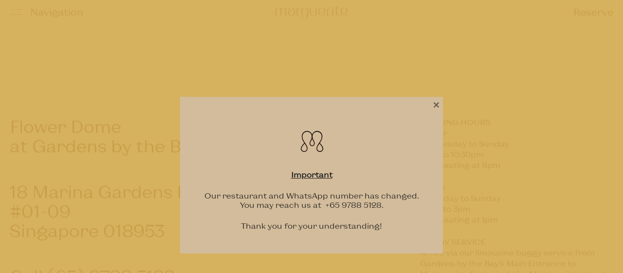

--- FILE ---
content_type: text/html; charset=UTF-8
request_url: https://marguerite.com.sg/contact/
body_size: 11050
content:
<!doctype html>
<html lang="en-US" class="no-js">
<head>
<meta charset="utf-8">
<meta http-equiv="x-ua-compatible" content="ie=edge">
<meta name="viewport" content="width=device-width, initial-scale=1">
<script id="rstl-html" type="text/javascript">
(function (r,e,s,t,less) { (function (rest) {
e.className=rest().replace('no-js','js '+ s);
r.addEventListener('DOMContentLoaded', function(){e.className+=' '+t});
r.addEventListener('load',function(){e.className=rest().replace(s,less)});
}(function(){ return e.className })); }(window, document.documentElement, 'page-loading', 'page-ready', 'page-loaded'));
</script>
<title>Contact - Marguerite Restaurant</title>
<!-- Google Tag Manager for WordPress by gtm4wp.com -->
<script data-cfasync="false" data-pagespeed-no-defer>
var gtm4wp_datalayer_name = "dataLayer";
var dataLayer = dataLayer || [];
</script>
<!-- End Google Tag Manager for WordPress by gtm4wp.com -->
<!-- The SEO Framework by Sybre Waaijer -->
<meta name="robots" content="max-snippet:-1,max-image-preview:standard,max-video-preview:-1" />
<link rel="canonical" href="https://marguerite.com.sg/contact/" />
<meta name="description" content="Flower Dome at Gardens by the Bay 18 Marina Gardens Dr, #01-09 Singapore 018953 +65 6604 9988 info@marguerite.com.sg" />
<meta name="theme-color" content="#f1bc41" />
<meta property="og:type" content="website" />
<meta property="og:locale" content="en_US" />
<meta property="og:site_name" content="Marguerite Restaurant" />
<meta property="og:title" content="Contact" />
<meta property="og:description" content="Flower Dome at Gardens by the Bay 18 Marina Gardens Dr, #01-09 Singapore 018953 +65 6604 9988 info@marguerite.com.sg" />
<meta property="og:url" content="https://marguerite.com.sg/contact/" />
<meta property="og:image" content="https://marguerite.com.sg/wp-content/uploads/2021/11/FN_Marguerite_20211012_00419.jpg" />
<meta property="og:image:width" content="1200" />
<meta property="og:image:height" content="1800" />
<meta name="twitter:card" content="summary_large_image" />
<meta name="twitter:title" content="Contact" />
<meta name="twitter:description" content="Flower Dome at Gardens by the Bay 18 Marina Gardens Dr, #01-09 Singapore 018953 +65 6604 9988 info@marguerite.com.sg" />
<meta name="twitter:image" content="https://marguerite.com.sg/wp-content/uploads/2021/11/FN_Marguerite_20211012_00419.jpg" />
<script type="application/ld+json">{"@context":"https://schema.org","@graph":[{"@type":"WebSite","@id":"https://marguerite.com.sg/#/schema/WebSite","url":"https://marguerite.com.sg/","name":"Marguerite Restaurant","inLanguage":"en-US","potentialAction":{"@type":"SearchAction","target":{"@type":"EntryPoint","urlTemplate":"https://marguerite.com.sg/search/{search_term_string}/"},"query-input":"required name=search_term_string"},"publisher":{"@type":"Organization","@id":"https://marguerite.com.sg/#/schema/Organization","name":"Marguerite Restaurant","url":"https://marguerite.com.sg/","logo":{"@type":"ImageObject","url":"https://marguerite.com.sg/wp-content/uploads/2021/11/cropped-marguerite-symbol-1.png","contentUrl":"https://marguerite.com.sg/wp-content/uploads/2021/11/cropped-marguerite-symbol-1.png","width":512,"height":512}}},{"@type":"WebPage","@id":"https://marguerite.com.sg/contact/","url":"https://marguerite.com.sg/contact/","name":"Contact - Marguerite Restaurant","description":"Flower Dome at Gardens by the Bay 18 Marina Gardens Dr, #01-09 Singapore 018953 +65 6604 9988 info@marguerite.com.sg","inLanguage":"en-US","isPartOf":{"@id":"https://marguerite.com.sg/#/schema/WebSite"},"breadcrumb":{"@type":"BreadcrumbList","@id":"https://marguerite.com.sg/#/schema/BreadcrumbList","itemListElement":[{"@type":"ListItem","position":1,"item":"https://marguerite.com.sg/","name":"Marguerite Restaurant"},{"@type":"ListItem","position":2,"name":"Contact"}]},"potentialAction":{"@type":"ReadAction","target":"https://marguerite.com.sg/contact/"}}]}</script>
<!-- / The SEO Framework by Sybre Waaijer | 6.31ms meta | 4.80ms boot -->
<link rel='dns-prefetch' href='//cdnjs.cloudflare.com' />
<style id='wp-img-auto-sizes-contain-inline-css'>
img:is([sizes=auto i],[sizes^="auto," i]){contain-intrinsic-size:3000px 1500px}
/*# sourceURL=wp-img-auto-sizes-contain-inline-css */
</style>
<style id='classic-theme-styles-inline-css'>
/*! This file is auto-generated */
.wp-block-button__link{color:#fff;background-color:#32373c;border-radius:9999px;box-shadow:none;text-decoration:none;padding:calc(.667em + 2px) calc(1.333em + 2px);font-size:1.125em}.wp-block-file__button{background:#32373c;color:#fff;text-decoration:none}
/*# sourceURL=/wp-includes/css/classic-themes.min.css */
</style>
<link rel='stylesheet' id='boxzilla-css' href='https://marguerite.com.sg/wp-content/plugins/boxzilla/assets/css/styles.css?ver=3.4.5' media='all' />
<link rel='stylesheet' id='select2-css' href='https://cdnjs.cloudflare.com/ajax/libs/select2/4.0.13/css/select2.min.css?ver=4.0.13' media='all' />
<link rel='stylesheet' id='rstl/css/main-css' href='https://marguerite.com.sg/wp-content/themes/marguerite/dist/styles/main.css?id=618f47a6674804501c53' media='all' />
<script src="https://marguerite.com.sg/wp-includes/js/jquery/jquery.min.js?ver=3.7.1" id="jquery-core-js"></script>
<script src="https://marguerite.com.sg/wp-includes/js/jquery/jquery-migrate.min.js?ver=3.4.1" id="jquery-migrate-js"></script>
<script id="lazysizes-js-extra">
var lazySizesConfig = {"lazyClass":"js-lazyload","loadedClass":"js-lazyload-loaded","loadingClass":"js-lazyload-loading","preloadClass":"js-lazyload-preload","errorClass":"js-lazyload-error"};
//# sourceURL=lazysizes-js-extra
</script>
<script src="https://cdnjs.cloudflare.com/ajax/libs/lazysizes/5.3.2/lazysizes.min.js?ver=5.3.2" id="lazysizes-js"></script>
<meta name="facebook-domain-verification" content="ypc3jt45kdfwoeguakh1ajgnmi5ui8" />
<!-- Google Tag Manager for WordPress by gtm4wp.com -->
<!-- GTM Container placement set to footer -->
<script data-cfasync="false" data-pagespeed-no-defer type="text/javascript">
var dataLayer_content = {"pagePostType":"page","pagePostType2":"single-page","pagePostAuthor":"support"};
dataLayer.push( dataLayer_content );
</script>
<script data-cfasync="false">
(function(w,d,s,l,i){w[l]=w[l]||[];w[l].push({'gtm.start':
new Date().getTime(),event:'gtm.js'});var f=d.getElementsByTagName(s)[0],
j=d.createElement(s),dl=l!='dataLayer'?'&l='+l:'';j.async=true;j.src=
'//www.googletagmanager.com/gtm.js?id='+i+dl;f.parentNode.insertBefore(j,f);
})(window,document,'script','dataLayer','GTM-MV6FSK4');
</script>
<!-- End Google Tag Manager for WordPress by gtm4wp.com -->
<!-- Meta Pixel Code -->
<script type='text/javascript'>
!function(f,b,e,v,n,t,s){if(f.fbq)return;n=f.fbq=function(){n.callMethod?
n.callMethod.apply(n,arguments):n.queue.push(arguments)};if(!f._fbq)f._fbq=n;
n.push=n;n.loaded=!0;n.version='2.0';n.queue=[];t=b.createElement(e);t.async=!0;
t.src=v;s=b.getElementsByTagName(e)[0];s.parentNode.insertBefore(t,s)}(window,
document,'script','https://connect.facebook.net/en_US/fbevents.js?v=next');
</script>
<!-- End Meta Pixel Code -->
<script type='text/javascript'>
var url = window.location.href + '?ob=open-bridge';
fbq('set', 'openbridge', '1816350422056008', url);
</script>
<script type='text/javascript'>fbq('init', '1816350422056008', {}, {
"agent": "wordpress-6.9-3.0.10"
})</script><script type='text/javascript'>
fbq('track', 'PageView', []);
</script>
<!-- Meta Pixel Code -->
<noscript>
<img height="1" width="1" style="display:none" alt="fbpx"
src="https://www.facebook.com/tr?id=1816350422056008&ev=PageView&noscript=1" />
</noscript>
<!-- End Meta Pixel Code -->
<script>(()=>{var o=[],i={};["on","off","toggle","show"].forEach((l=>{i[l]=function(){o.push([l,arguments])}})),window.Boxzilla=i,window.boxzilla_queue=o})();</script><link rel="icon" href="https://marguerite.com.sg/wp-content/uploads/2021/11/cropped-marguerite-symbol-1-32x32.png" sizes="32x32" />
<link rel="icon" href="https://marguerite.com.sg/wp-content/uploads/2021/11/cropped-marguerite-symbol-1-192x192.png" sizes="192x192" />
<link rel="apple-touch-icon" href="https://marguerite.com.sg/wp-content/uploads/2021/11/cropped-marguerite-symbol-1-180x180.png" />
<meta name="msapplication-TileImage" content="https://marguerite.com.sg/wp-content/uploads/2021/11/cropped-marguerite-symbol-1-270x270.png" />
<style id="wp-custom-css">
.site-header-inner a {
font-size: 18px;
}
.container {
padding-right: 1.25rem;
padding-left: 1.25rem;
}
.site-nav-link {
padding: .65rem 0;
}
#menu-primary {
padding: 0 5rem 1rem 2.55rem;
}
@media only screen and (max-width: 600px) {
#menu-primary {
padding-left: 0;
margin-left: 0;
}
h2 {
font-size: 1.6rem;
}
.entry-content-layouts {
padding-top: 8rem;
}
.site-nav span {
display: none;
}
}
.home .site-header-inner, .home #menu-primary {
background: #f1bc41;
}
.contact .site-header-inner, .menu .site-header-inner, .menu #menu-primary {
background: white;
}
.about .site-header-inner, .about #menu-primary {
background: #a58171;
}
@media only screen and (min-width: 1200px) {
.site-header-inner a {
font-size: 20px;
}
}
.restaurant-menu-item-img-wrapper {
max-width: 9.5rem;
}
.restaurant-menu-item:first-child {
margin-top: 0;
}
.site-nav-items li, .site-nav-items li a {
width: 200px;
}
#boxzilla-overlay, .boxzilla-overlay {
background: rgba(207,164,66,.85) !important;
}
.boxzilla {
padding: 3rem !important;
color: black;
}
body.page-template-menu .entry-content-layouts {
padding-top: 12.5rem;
}
.o-btn {
display: inline-block;
background: #a58171;
padding: 0.75rem 2rem;
border-radius: 0.75rem;
color: white;
}
.wedding .entry-header, .private-dining .entry-header {
display: none;
}
.wedding .entry-content-layouts, .private-dining .entry-content-layouts {
padding-top: 10rem;
}
/**
* Site Logo Stars
*/
.site-logo-stars {
color: #D00823;
column-gap: 0.25rem;
}
.reservations, .reservations .site-header-inner  {
background: #f1bc41;
color: black;
}
.reservations .entry-title {
display: none;
}
.reservations .entry-content-layouts {
padding-top: 10rem;
}
.directions-map {
filter: grayscale(1);
transition-duration: 0.5s;
}
.directions-map:hover {
filter: grayscale(0);
}
dl, ol, ul {
padding-inline-start: 0;
}
html {
font-size: 16px;
}
</style>
<style id='global-styles-inline-css'>
:root{--wp--preset--aspect-ratio--square: 1;--wp--preset--aspect-ratio--4-3: 4/3;--wp--preset--aspect-ratio--3-4: 3/4;--wp--preset--aspect-ratio--3-2: 3/2;--wp--preset--aspect-ratio--2-3: 2/3;--wp--preset--aspect-ratio--16-9: 16/9;--wp--preset--aspect-ratio--9-16: 9/16;--wp--preset--color--black: #000000;--wp--preset--color--cyan-bluish-gray: #abb8c3;--wp--preset--color--white: #ffffff;--wp--preset--color--pale-pink: #f78da7;--wp--preset--color--vivid-red: #cf2e2e;--wp--preset--color--luminous-vivid-orange: #ff6900;--wp--preset--color--luminous-vivid-amber: #fcb900;--wp--preset--color--light-green-cyan: #7bdcb5;--wp--preset--color--vivid-green-cyan: #00d084;--wp--preset--color--pale-cyan-blue: #8ed1fc;--wp--preset--color--vivid-cyan-blue: #0693e3;--wp--preset--color--vivid-purple: #9b51e0;--wp--preset--gradient--vivid-cyan-blue-to-vivid-purple: linear-gradient(135deg,rgb(6,147,227) 0%,rgb(155,81,224) 100%);--wp--preset--gradient--light-green-cyan-to-vivid-green-cyan: linear-gradient(135deg,rgb(122,220,180) 0%,rgb(0,208,130) 100%);--wp--preset--gradient--luminous-vivid-amber-to-luminous-vivid-orange: linear-gradient(135deg,rgb(252,185,0) 0%,rgb(255,105,0) 100%);--wp--preset--gradient--luminous-vivid-orange-to-vivid-red: linear-gradient(135deg,rgb(255,105,0) 0%,rgb(207,46,46) 100%);--wp--preset--gradient--very-light-gray-to-cyan-bluish-gray: linear-gradient(135deg,rgb(238,238,238) 0%,rgb(169,184,195) 100%);--wp--preset--gradient--cool-to-warm-spectrum: linear-gradient(135deg,rgb(74,234,220) 0%,rgb(151,120,209) 20%,rgb(207,42,186) 40%,rgb(238,44,130) 60%,rgb(251,105,98) 80%,rgb(254,248,76) 100%);--wp--preset--gradient--blush-light-purple: linear-gradient(135deg,rgb(255,206,236) 0%,rgb(152,150,240) 100%);--wp--preset--gradient--blush-bordeaux: linear-gradient(135deg,rgb(254,205,165) 0%,rgb(254,45,45) 50%,rgb(107,0,62) 100%);--wp--preset--gradient--luminous-dusk: linear-gradient(135deg,rgb(255,203,112) 0%,rgb(199,81,192) 50%,rgb(65,88,208) 100%);--wp--preset--gradient--pale-ocean: linear-gradient(135deg,rgb(255,245,203) 0%,rgb(182,227,212) 50%,rgb(51,167,181) 100%);--wp--preset--gradient--electric-grass: linear-gradient(135deg,rgb(202,248,128) 0%,rgb(113,206,126) 100%);--wp--preset--gradient--midnight: linear-gradient(135deg,rgb(2,3,129) 0%,rgb(40,116,252) 100%);--wp--preset--font-size--small: 13px;--wp--preset--font-size--medium: 20px;--wp--preset--font-size--large: 36px;--wp--preset--font-size--x-large: 42px;--wp--preset--spacing--20: 0.44rem;--wp--preset--spacing--30: 0.67rem;--wp--preset--spacing--40: 1rem;--wp--preset--spacing--50: 1.5rem;--wp--preset--spacing--60: 2.25rem;--wp--preset--spacing--70: 3.38rem;--wp--preset--spacing--80: 5.06rem;--wp--preset--shadow--natural: 6px 6px 9px rgba(0, 0, 0, 0.2);--wp--preset--shadow--deep: 12px 12px 50px rgba(0, 0, 0, 0.4);--wp--preset--shadow--sharp: 6px 6px 0px rgba(0, 0, 0, 0.2);--wp--preset--shadow--outlined: 6px 6px 0px -3px rgb(255, 255, 255), 6px 6px rgb(0, 0, 0);--wp--preset--shadow--crisp: 6px 6px 0px rgb(0, 0, 0);}:where(.is-layout-flex){gap: 0.5em;}:where(.is-layout-grid){gap: 0.5em;}body .is-layout-flex{display: flex;}.is-layout-flex{flex-wrap: wrap;align-items: center;}.is-layout-flex > :is(*, div){margin: 0;}body .is-layout-grid{display: grid;}.is-layout-grid > :is(*, div){margin: 0;}:where(.wp-block-columns.is-layout-flex){gap: 2em;}:where(.wp-block-columns.is-layout-grid){gap: 2em;}:where(.wp-block-post-template.is-layout-flex){gap: 1.25em;}:where(.wp-block-post-template.is-layout-grid){gap: 1.25em;}.has-black-color{color: var(--wp--preset--color--black) !important;}.has-cyan-bluish-gray-color{color: var(--wp--preset--color--cyan-bluish-gray) !important;}.has-white-color{color: var(--wp--preset--color--white) !important;}.has-pale-pink-color{color: var(--wp--preset--color--pale-pink) !important;}.has-vivid-red-color{color: var(--wp--preset--color--vivid-red) !important;}.has-luminous-vivid-orange-color{color: var(--wp--preset--color--luminous-vivid-orange) !important;}.has-luminous-vivid-amber-color{color: var(--wp--preset--color--luminous-vivid-amber) !important;}.has-light-green-cyan-color{color: var(--wp--preset--color--light-green-cyan) !important;}.has-vivid-green-cyan-color{color: var(--wp--preset--color--vivid-green-cyan) !important;}.has-pale-cyan-blue-color{color: var(--wp--preset--color--pale-cyan-blue) !important;}.has-vivid-cyan-blue-color{color: var(--wp--preset--color--vivid-cyan-blue) !important;}.has-vivid-purple-color{color: var(--wp--preset--color--vivid-purple) !important;}.has-black-background-color{background-color: var(--wp--preset--color--black) !important;}.has-cyan-bluish-gray-background-color{background-color: var(--wp--preset--color--cyan-bluish-gray) !important;}.has-white-background-color{background-color: var(--wp--preset--color--white) !important;}.has-pale-pink-background-color{background-color: var(--wp--preset--color--pale-pink) !important;}.has-vivid-red-background-color{background-color: var(--wp--preset--color--vivid-red) !important;}.has-luminous-vivid-orange-background-color{background-color: var(--wp--preset--color--luminous-vivid-orange) !important;}.has-luminous-vivid-amber-background-color{background-color: var(--wp--preset--color--luminous-vivid-amber) !important;}.has-light-green-cyan-background-color{background-color: var(--wp--preset--color--light-green-cyan) !important;}.has-vivid-green-cyan-background-color{background-color: var(--wp--preset--color--vivid-green-cyan) !important;}.has-pale-cyan-blue-background-color{background-color: var(--wp--preset--color--pale-cyan-blue) !important;}.has-vivid-cyan-blue-background-color{background-color: var(--wp--preset--color--vivid-cyan-blue) !important;}.has-vivid-purple-background-color{background-color: var(--wp--preset--color--vivid-purple) !important;}.has-black-border-color{border-color: var(--wp--preset--color--black) !important;}.has-cyan-bluish-gray-border-color{border-color: var(--wp--preset--color--cyan-bluish-gray) !important;}.has-white-border-color{border-color: var(--wp--preset--color--white) !important;}.has-pale-pink-border-color{border-color: var(--wp--preset--color--pale-pink) !important;}.has-vivid-red-border-color{border-color: var(--wp--preset--color--vivid-red) !important;}.has-luminous-vivid-orange-border-color{border-color: var(--wp--preset--color--luminous-vivid-orange) !important;}.has-luminous-vivid-amber-border-color{border-color: var(--wp--preset--color--luminous-vivid-amber) !important;}.has-light-green-cyan-border-color{border-color: var(--wp--preset--color--light-green-cyan) !important;}.has-vivid-green-cyan-border-color{border-color: var(--wp--preset--color--vivid-green-cyan) !important;}.has-pale-cyan-blue-border-color{border-color: var(--wp--preset--color--pale-cyan-blue) !important;}.has-vivid-cyan-blue-border-color{border-color: var(--wp--preset--color--vivid-cyan-blue) !important;}.has-vivid-purple-border-color{border-color: var(--wp--preset--color--vivid-purple) !important;}.has-vivid-cyan-blue-to-vivid-purple-gradient-background{background: var(--wp--preset--gradient--vivid-cyan-blue-to-vivid-purple) !important;}.has-light-green-cyan-to-vivid-green-cyan-gradient-background{background: var(--wp--preset--gradient--light-green-cyan-to-vivid-green-cyan) !important;}.has-luminous-vivid-amber-to-luminous-vivid-orange-gradient-background{background: var(--wp--preset--gradient--luminous-vivid-amber-to-luminous-vivid-orange) !important;}.has-luminous-vivid-orange-to-vivid-red-gradient-background{background: var(--wp--preset--gradient--luminous-vivid-orange-to-vivid-red) !important;}.has-very-light-gray-to-cyan-bluish-gray-gradient-background{background: var(--wp--preset--gradient--very-light-gray-to-cyan-bluish-gray) !important;}.has-cool-to-warm-spectrum-gradient-background{background: var(--wp--preset--gradient--cool-to-warm-spectrum) !important;}.has-blush-light-purple-gradient-background{background: var(--wp--preset--gradient--blush-light-purple) !important;}.has-blush-bordeaux-gradient-background{background: var(--wp--preset--gradient--blush-bordeaux) !important;}.has-luminous-dusk-gradient-background{background: var(--wp--preset--gradient--luminous-dusk) !important;}.has-pale-ocean-gradient-background{background: var(--wp--preset--gradient--pale-ocean) !important;}.has-electric-grass-gradient-background{background: var(--wp--preset--gradient--electric-grass) !important;}.has-midnight-gradient-background{background: var(--wp--preset--gradient--midnight) !important;}.has-small-font-size{font-size: var(--wp--preset--font-size--small) !important;}.has-medium-font-size{font-size: var(--wp--preset--font-size--medium) !important;}.has-large-font-size{font-size: var(--wp--preset--font-size--large) !important;}.has-x-large-font-size{font-size: var(--wp--preset--font-size--x-large) !important;}
/*# sourceURL=global-styles-inline-css */
</style>
</head>
<body class="wp-singular page-template page-template-contact page-template-contact-php page page-id-11 wp-embed-responsive wp-theme-marguerite contact">
<header id="siteHeader" class="site-header">
<div class="site-header-inner">
<div class="site-navbar container">
<div class="site-logo">
<a href="https://marguerite.com.sg/">
<svg  xmlns="http://www.w3.org/2000/svg" viewBox="0 0 562.25 106">
<path d="M246.87,21.23c-2.57-2.31-5.48-4.01-8.65-5.06c-3.66-1.21-7.34-1.35-10.78-1.31c-3.91,0.04-7.02,0.53-9.8,1.54
c-3.05,1.11-5.49,2.91-7.95,4.83c-4.67,4.23-7.04,9.43-7.04,15.47v18.08c0,6.03,2.37,11.24,7.03,15.47
c4.61,4.17,11.73,6.47,17.91,6.55c5.53,0.07,9.58-0.6,14.51-3.32c2.27-1.25,4.27-2.78,5.93-4.53v12.82
c0,7.07-1.74,12.75-5.17,16.9c-3.32,4.01-8.3,5.73-13.36,6.12c-5.52,0.43-11.33-1.65-15.54-5.18c-0.23-0.2-0.46-0.4-0.69-0.6
c-4.28-3.9-6.45-8.97-6.45-15.06V83.7h-3.32v0.52c0,6.03,2.24,11.21,6.67,15.39c3.93,3.71,9,5.8,14.37,6.21
c5.69,0.44,11.88,0.17,17.14-2.25c2.27-1.05,4.35-2.51,6.06-4.34c4.13-4.42,6.22-10.21,6.22-17.19V36.7
C253.98,30.66,251.59,25.46,246.87,21.23z M248.05,36.7v20.66c0,6.12-3.18,11.9-8.54,14.85c-0.04,0.02-0.08,0.04-0.11,0.06
c-2.97,1.61-6.27,2.83-9.65,3.08c-3.09,0.23-6.3-0.46-9.11-1.72c-2.3-1.04-4.37-2.52-6.16-4.29c-4.09-4.04-6.17-8.99-6.17-14.7
V36.84c0-5.71,2.08-10.66,6.17-14.7c2.35-2.33,5.02-4.01,7.93-4.99c1.89-0.64,3.87-0.96,5.84-0.96c1.99,0,3.97,0.32,5.85,0.96
c2.89,0.98,5.53,2.66,7.85,4.98C246,26.19,248.05,31.08,248.05,36.7z"/>
<path d="M314.35,54.78c0,5.81-2.03,10.8-6.03,14.85c-5.32,5.38-13.07,7.43-20.23,4.8c-2.79-1.03-5.3-2.7-7.4-4.8
c-4.05-4.04-6.1-9.04-6.1-14.85V14.86h-5.64v40.21c0,6.03,2.37,11.21,7.04,15.4c3.77,3.37,8.46,5.45,13.48,6.07
c2.93,0.36,6.04,0.37,8.98,0.12c2.55-0.22,5.08-0.79,7.45-1.77c2.62-1.07,5.02-2.61,7.12-4.5c4.72-4.23,7.11-9.39,7.11-15.32
V14.86h-5.79V54.78z"/>
<rect x="443.66" y="28.03" width="5.64" height="48.73"/>
<path d="M479.16,0l-5.64,0v14.73h-7.35v2.09h7.35v38.25c0,5.94,2.37,11.09,7.04,15.32c2.61,2.37,5.71,4.16,9.09,5.21
c3.97,1.23,8.25,1.36,12.37,1.12c0.52-0.03,1.03-0.07,1.55-0.12l0-1.06c-3.96,0.43-8.03,0.11-11.73-1.46
c-2.47-1.05-4.69-2.62-6.57-4.53c-4.05-4.09-6.1-9.11-6.1-14.92V16.82l24.4,0v-2.09l-24.4,0V0z"/>
<path d="M446.56,12.66c-2,0-3.62,1.62-3.62,3.62s1.62,3.62,3.62,3.62c2,0,3.62-1.62,3.62-3.62S448.55,12.66,446.56,12.66z"/>
<path d="M76.63,20.31c-7.01-6.29-18.86-7.58-27.56-3.02c-1.52,0.8-2.97,1.81-4.3,3.02c-1.38,1.25-2.54,2.63-3.45,4.12
c-0.92-1.49-2.08-2.88-3.49-4.12c-4.48-3.93-11.16-6.24-18.68-5.57c-2.25,0.2-4.7,0.8-6.54,1.51c-2.42,0.9-4.66,2.26-6.65,4.06
C2.01,23.9,0,27.77,0,33.43V75.8c0,0.16,0.01,0.31,0.02,0.46c0.01,0.09,0.01,0.19,0.02,0.29l0.01,0.22H2.6v-0.22h0.07v0.22h2.57
l-0.03-0.53c-0.01-0.18-0.02-0.36-0.02-0.55V33.55c0.34-5.28,1.75-9,5.21-12.42c3.54-3.5,8.15-5.48,13.67-4.9
c3.45,0.36,6.59,2.36,9.07,4.76l0.14,0.14c3.42,3.42,5.15,7.56,5.15,12.3v43.33h5.61l-0.01-0.23c0-0.1-0.01-0.2-0.02-0.3
c-0.01-0.18-0.02-0.36-0.02-0.55V33.55c0-4.82,1.75-9.01,5.21-12.42l0.16-0.16c6.28-6.07,16.43-6.05,22.62,0.06l0.1,0.09
c3.42,3.42,5.15,7.56,5.15,12.3v43.33h5.43V33.43C82.66,28.31,80.63,23.9,76.63,20.31z"/>
<path d="M423.96,14.99c0.04,0.01,0.08,0.01,0.13,0.02C424.04,15,424,14.99,423.96,14.99z"/>
<path d="M423.96,14.99c-0.96-0.16-1.96-0.26-2.99-0.28c0.29,0.01,0.58,0.02,0.87,0.04C422.54,14.79,423.25,14.87,423.96,14.99z"
/>
<path d="M424.08,15.01c0.03,0.01,0.07,0.01,0.1,0.02C424.15,15.02,424.12,15.01,424.08,15.01z"/>
<path d="M424.19,15.03c-3.19-0.54-6.52-0.43-9.59,0.61c-1.17,0.4-2.34,0.95-3.46,1.64c-1.13,0.69-2.13,1.46-3.01,2.3
c-3.13,2.98-4.72,6.89-4.72,11.69v45.53h3.13l2.66,0c0-2.01,0-4.01,0-6.02c0-4.58,0-9.15,0-13.73c0-4.99-0.16-22.51-0.01-26.26
c0.13-3.47,1.12-7.36,3.51-9.99c2.17-2.39,5.31-3.65,8.5-3.85c0.32-0.02,0.63-0.03,0.95-0.03c2.76,0,5.26,1,7.33,2.39l0.44-0.84
c0.19-0.34,0.36-0.63,0.57-1.01C428.74,16.31,426.59,15.46,424.19,15.03z"/>
<path d="M186.65,15.03c-3.19-0.54-6.52-0.43-9.59,0.61c-1.17,0.4-2.34,0.95-3.46,1.64c-1.13,0.69-2.13,1.46-3.01,2.3
c-3.13,2.98-4.72,6.89-4.72,11.69v45.53h3.13l2.66,0c0-2.01,0-4.01,0-6.02c0-4.58,0-9.15,0-13.73c0-4.99-0.16-22.51-0.01-26.26
c0.13-3.47,1.12-7.36,3.51-9.99c2.17-2.39,5.31-3.65,8.5-3.85c0.32-0.02,0.63-0.03,0.95-0.03c2.76,0,5.26,1,7.33,2.39l0.44-0.84
c0.19-0.34,0.36-0.63,0.57-1.01C191.21,16.31,189.05,15.46,186.65,15.03z"/>
<path d="M146.2,25.26c-1.02-1.5-2.24-2.85-3.59-4.06c-3.77-3.37-8.46-5.45-13.48-6.07c-2.93-0.36-6.04-0.37-8.98-0.12
c-2.55,0.22-5.08,0.79-7.45,1.77c-2.62,1.07-5.02,2.61-7.12,4.5c-2.28,2.04-3.99,4.3-5.17,6.76h5.72c0.99-2.18,2.37-4.19,4.16-6
c5.29-5.35,12.94-7.41,20.08-4.85c2.85,1.02,5.41,2.72,7.55,4.85c2.7,2.7,4.63,6.05,5.52,9.77c0.7,2.92,0.46,5.97,0.46,8.96
c0,2.61,0,5.22,0,7.82c0,1.99,0,3.97,0,5.96c0,0.19,0,0.38,0,0.57c0,5.61-2.08,10.51-6.17,14.56l-0.2,0.19
c-7.57,7.32-19.76,7.25-27.17-0.15l-0.11-0.12c-4.05-4.09-6.1-8.86-6.1-14.67c0-5.71,2.05-10.68,6.1-14.78
c3.6-3.64,8.18-5.26,14.85-5.26l10.23,0v-1.94h-12.67c-6.7,0-12.46,2.12-17.12,6.29c-4.67,4.18-7.04,9.36-7.04,15.4v0.47
c0,5.94,2.37,11.09,7.04,15.32c3.64,3.3,8.48,5.39,14.02,6.06c6.01,0.73,11.23,0.26,15.5-1.38c2.71-1.04,5.24-2.59,7.52-4.61
c4.72-4.18,7.11-9.31,7.11-15.25V36.74C149.68,32.68,148.49,28.62,146.2,25.26z"/>
<path d="M339.56,66.4c1.02,1.5,2.24,2.85,3.59,4.06c3.77,3.37,8.46,5.45,13.48,6.07c2.93,0.36,6.04,0.37,8.98,0.12
c2.55-0.22,5.08-0.79,7.45-1.77c2.62-1.07,5.02-2.61,7.12-4.5c2.28-2.04,3.99-4.3,5.17-6.76h-5.72c-0.99,2.18-2.37,4.19-4.16,6
c-5.29,5.35-12.94,7.41-20.08,4.85c-2.85-1.02-5.41-2.72-7.55-4.85c-2.7-2.7-4.63-6.05-5.52-9.77c-0.7-2.92-0.46-5.97-0.46-8.96
c0-2.61,0-5.22,0-7.82c0-1.99,0-3.97,0-5.96c0-0.19,0-0.38,0-0.57c0-5.61,2.08-10.51,6.17-14.56l0.2-0.19
c7.57-7.32,19.76-7.25,27.17,0.15l0.11,0.12c4.05,4.09,6.1,8.86,6.1,14.67c0,5.71-2.05,10.68-6.1,14.78
c-3.6,3.64-8.18,5.26-14.85,5.26l-10.23,0v1.94h12.67c6.7,0,12.46-2.12,17.12-6.29c4.67-4.18,7.04-9.36,7.04-15.4v-0.47
c0-5.94-2.37-11.09-7.04-15.32c-3.64-3.3-8.48-5.39-14.02-6.06c-6.01-0.73-11.23-0.26-15.5,1.38c-2.71,1.04-5.24,2.59-7.52,4.61
c-4.72,4.18-7.11,9.31-7.11,15.25v18.52C336.08,58.98,337.27,63.05,339.56,66.4z"/>
<path d="M514.55,65.66c1.02,1.5,2.24,2.85,3.59,4.06c3.77,3.37,8.46,5.45,13.48,6.07c2.93,0.36,6.04,0.37,8.98,0.12
c2.55-0.22,5.08-0.79,7.45-1.77c2.62-1.07,5.02-2.61,7.12-4.5c2.28-2.04,3.99-4.3,5.17-6.76h-5.72c-0.99,2.18-2.37,4.19-4.16,6
c-5.29,5.35-12.94,7.41-20.08,4.85c-2.85-1.02-5.41-2.72-7.55-4.85c-2.7-2.7-4.63-6.05-5.52-9.77c-0.7-2.92-0.46-5.97-0.46-8.96
c0-2.61,0-5.22,0-7.82c0-1.99,0-3.97,0-5.96c0-0.19,0-0.38,0-0.57c0-5.61,2.08-10.51,6.17-14.56l0.2-0.19
c7.57-7.32,19.76-7.25,27.17,0.15l0.11,0.12c4.05,4.09,6.1,8.86,6.1,14.67c0,5.71-2.05,10.68-6.1,14.78
c-3.6,3.64-8.18,5.26-14.85,5.26l-10.23,0v1.94h12.67c6.7,0,12.46-2.12,17.12-6.29c4.67-4.18,7.04-9.36,7.04-15.4V35.8
c0-5.94-2.37-11.09-7.04-15.32c-3.64-3.3-8.48-5.39-14.02-6.06c-6.01-0.73-11.23-0.26-15.5,1.38c-2.71,1.04-5.24,2.59-7.52,4.61
c-4.72,4.18-7.11,9.31-7.11,15.25v18.52C511.07,58.24,512.26,62.3,514.55,65.66z"/>
</svg>
</a>
</div>			<nav class="site-nav site-nav-primary u-pos-relative">
<a href="#siteNav" class="site-nav-link site-nav-toggler u-d-inline-flex u-align-items-center">
<i class="icon u-mr-3">
<svg><use xlink:href="https://marguerite.com.sg/wp-content/themes/marguerite/dist/sprite.svg?id=cfea119b623276d2bb90#menu"></use></svg>
</i>
<span>Navigation</span>
</a>
<ul id="menu-primary" class="site-nav-items"><li itemscope="itemscope" itemtype="https://www.schema.org/SiteNavigationElement" id="menu-item-25" class="menu-item menu-item-type-custom menu-item-object-custom menu-item-home menu-item-25" data-toggle="hover"><a title="Gallery" href="https://marguerite.com.sg/#Gallery">Gallery</a></li>
<li itemscope="itemscope" itemtype="https://www.schema.org/SiteNavigationElement" id="menu-item-22" class="menu-item menu-item-type-post_type menu-item-object-page menu-item-22" data-toggle="hover"><a title="About" href="https://marguerite.com.sg/about/">About</a></li>
<li itemscope="itemscope" itemtype="https://www.schema.org/SiteNavigationElement" id="menu-item-24" class="menu-item menu-item-type-post_type menu-item-object-page menu-item-24" data-toggle="hover"><a title="Menu" href="https://marguerite.com.sg/menu/">Menu</a></li>
<li itemscope="itemscope" itemtype="https://www.schema.org/SiteNavigationElement" id="menu-item-216" class="menu-item menu-item-type-post_type menu-item-object-page menu-item-216" data-toggle="hover"><a title="Events" href="https://marguerite.com.sg/events/">Events</a></li>
<li itemscope="itemscope" itemtype="https://www.schema.org/SiteNavigationElement" id="menu-item-130" class="menu-item menu-item-type-custom menu-item-object-custom menu-item-130" data-toggle="hover"><a title="Gift Card" href="https://www.restaurants.sg/modules/gift_voucher/giftvoucher.php?restaurant=SG_SG_R_Marguerite&#038;voucherID=96113343">Gift Card</a></li>
<li itemscope="itemscope" itemtype="https://www.schema.org/SiteNavigationElement" id="menu-item-23" class="menu-item menu-item-type-post_type menu-item-object-page current-menu-item page_item page-item-11 current_page_item menu-active menu-item-23" data-toggle="hover"><a title="Contact" href="https://marguerite.com.sg/contact/">Contact</a></li>
</ul>			</nav>
<nav class="site-nav u-ml-auto">
<a
href="https://marguerite.com.sg/reservations/"
class="site-nav-link site-nav-reserve"
target="_blank"
>Reserve</a>
</nav>
</div>
</div>
</header>
<div id="siteMain" class="main-wrap" role="document">
<main class="main container container-page">
<article id="post-11" class="content-page post-11 page type-page status-publish has-post-thumbnail hentry entity entity-page">
<section class="entry-body">
<div class="entry-content-layouts entry-content">
<div id="" data-order="0" class="layout layout-two-columns layout-page layout-root  layout-columns"><div class="layout-inner layout-row row"><div id="" data-order="0" class="layout layout-column layout-page  col-12 col-lg-6 col-xl-4"><div id="" data-order="0" class="layout layout-content layout-page "><div class="layout-inner "><div class="content-width"><h2>Flower Dome<br />
at Gardens by the Bay</h2><p>&nbsp;</p><h2>18 Marina Gardens Dr, #01-09<br />
Singapore 018953</h2><p>&nbsp;</p><h2>Call <a href="tel:%2865%2997885128">(65) 9788 5128</a><br /><a href="mailto:%69%6e%66o&#064;%6d%61&#114;&#103;%75&#101;r&#105;&#116;&#101;&#046;%63&#111;&#109;.sg">&#105;nfo&#064;marg&#117;&#101;rite&#046;&#099;o&#109;.&#115;g</a><br /><a href="mailto:%65%76%65&#110;ts&#064;%6d&#097;%72g%75&#101;%72&#105;te.&#099;om%2es%67">e&#118;&#101;n&#116;s&#064;ma&#114;&#103;ue&#114;ite.&#099;&#111;m&#046;sg</a></h2><p>&nbsp;</p><h2><a href="https://www.instagram.com/margueriterestaurant/" target="_blank" rel="noopener">Instagram</a></h2><h2 class="u-mb-6"><a href="https://www.facebook.com/margueriterestaurantsg/" target="_blank" rel="noopener">Facebook</a></h2></div></div></div></div><div id="" data-order="1" class="layout layout-column layout-page  col-12 col-sm-10 col-md-8 col-lg-6 col-xl-4 offset-xl-4"><div id="" data-order="0" class="layout layout-content layout-page "><div class="layout-inner "><div class="content-width"><p><span class="u-text-uppercase">Opening Hours<br /></span>Dinner<br />
Wednesday to Sunday<br />
6pm to 10:30pm<br />
Last seating at 8pm</p><p>Lunch<br />
Thursday to Sunday<br />
12pm to 3pm<br />
Last seating at 1pm</p><p>BUGGY SERVICE<br />
Arrive via our limousine buggy service from Gardens by the Bay&#8217;s Main Entrance to Marguerite. Exclusively for Marguerite&#8217;s guests, the service runs every ten minutes from 11.30am onwards.</p><p>WALKING<br />
From Marina Bay Sands’ Hotel Tower 3 + Sands Skypark, walk across the outdoor driveway towards the water feature (keep to the right) to find a path leading to Marina Reservoir. At the end of the path, turn right under the Marina Bridge. Walk straight, pass the Active Garden and along Jubilee Walk till you reach Marguerite. We are located on the ground floor.</p><p>TO NOTE<br />
We seek your understanding as due to the nature of our menu, we are unable to accommodate menu requests for vegan, coeliac, ovomucoid, dairy-free, or allium-free and are only able to cater to children aged 12 years and above.</p><p>We recommend dressing for cool, spring weather as Marguerite follows the temperature of the Flower Dome conservatory (20°C).</p></div></div></div></div></div></div><div id="" data-order="1" class="layout layout-spacer layout-page layout-root "><div class="layout-inner "><div class="spacer spacer-large"></div></div></div>				
</div>
</section>
</article>
</main>
</div>
<footer id="siteFooter" class="site-footer">
<div class="site-footer-inner">
<div class="container container-page">
</div>
<div class="container container-page">
<ul class="social-networks">
</ul>
</div>
</div>
</footer>
<div id="scrollbar-measure" style="width:100px;height:100px;top:-9999px;overflow:scroll;position:absolute;"></div>
<script id="rstl-scrollbar-width">
(function(re,st,le,ss) {
re.SCROLLBAR_WIDTH = le.offsetWidth - le.clientWidth;
le.remove();
ss in st.style && st.style[ss]('--scrollbar-width', re.SCROLLBAR_WIDTH + 'px');
})(window, document.documentElement, document.getElementById('scrollbar-measure'), 'setProperty')
</script>
<div class="pswp" tabindex="-1" role="dialog" aria-hidden="true">
<div class="pswp__bg"></div>
<div class="pswp__scroll-wrap">
<div class="pswp__container">
<div class="pswp__item"></div>
<div class="pswp__item"></div>
<div class="pswp__item"></div>
</div>
<div class="pswp__ui pswp__ui--hidden">
<div class="pswp__top-bar">
<button class="pswp__button pswp__button--close" title="Close (Esc)">
<i class="icon ">
<svg><use xlink:href="https://marguerite.com.sg/wp-content/themes/marguerite/dist/sprite.svg?id=cfea119b623276d2bb90#times"></use></svg>
</i>
</button>
</div>
<button class="pswp__button pswp__button--arrow--left" title="Previous (arrow left)">Previous</button>
<button class="pswp__button pswp__button--arrow--right" title="Next (arrow right)">Next</button>
<div class="pswp__counter"></div>
<div class="pswp__caption"><div class="pswp__caption__center"></div></div>
</div>
</div>
</div>
<div style="display: none;"><div id="boxzilla-box-467-content"><p><span style="color: #000000;"><img class="size-full wp-image-171 aligncenter" src="https://marguerite.com.sg/wp-content/uploads/2022/01/Marguerite-pop-up-logo-2.png" alt="" width="70" height="70" /></span></p>
<p style="text-align: center;"><span style="text-decoration: underline;"><strong>Important</strong></span></p>
<p style="text-align: center;">Our restaurant and WhatsApp number has changed. You may reach us at  +65 9788 5128.</p>
<p style="text-align: center;">Thank you for your understanding!</p>
</div></div><script type="speculationrules">
{"prefetch":[{"source":"document","where":{"and":[{"href_matches":"/*"},{"not":{"href_matches":["/wp-*.php","/wp-admin/*","/wp-content/uploads/*","/wp-content/*","/wp-content/plugins/*","/wp-content/themes/marguerite/*","/*\\?(.+)"]}},{"not":{"selector_matches":"a[rel~=\"nofollow\"]"}},{"not":{"selector_matches":".no-prefetch, .no-prefetch a"}}]},"eagerness":"conservative"}]}
</script>
<!-- GTM Container placement set to footer -->
<!-- Google Tag Manager (noscript) -->
<noscript><iframe src="https://www.googletagmanager.com/ns.html?id=GTM-MV6FSK4" height="0" width="0" style="display:none;visibility:hidden" aria-hidden="true"></iframe></noscript>
<!-- End Google Tag Manager (noscript) -->    <!-- Meta Pixel Event Code -->
<script type='text/javascript'>
document.addEventListener( 'wpcf7mailsent', function( event ) {
if( "fb_pxl_code" in event.detail.apiResponse){
eval(event.detail.apiResponse.fb_pxl_code);
}
}, false );
</script>
<!-- End Meta Pixel Event Code -->
<div id='fb-pxl-ajax-code'></div><script id="boxzilla-js-extra">
var boxzilla_options = {"testMode":"","boxes":[{"id":467,"icon":"&times;","content":"","css":{"background_color":"#d3bc9b","color":"#212121","width":540,"position":"center"},"trigger":{"method":"time_on_page","value":"0"},"animation":"fade","cookie":{"triggered":0,"dismissed":0},"rehide":false,"position":"center","screenWidthCondition":null,"closable":true,"post":{"id":467,"title":"Heavy Traffic Warning Marguerite","slug":"heavy-traffic-warning-marguerite-2"}}]};
//# sourceURL=boxzilla-js-extra
</script>
<script src="https://marguerite.com.sg/wp-content/plugins/boxzilla/assets/js/script.js?ver=3.4.5" id="boxzilla-js" defer data-wp-strategy="defer"></script>
<script src="https://marguerite.com.sg/wp-content/themes/marguerite/dist/scripts/manifest.js?id=29032c3406f91cdd017f" id="rstl/js/manifest-js"></script>
<script src="https://marguerite.com.sg/wp-content/themes/marguerite/dist/scripts/vendor.js?id=4a1a939d6922a7e6907f" id="rstl/js/vendor-js"></script>
<script src="https://cdnjs.cloudflare.com/ajax/libs/select2/4.0.13/js/select2.min.js?ver=4.0.13" id="select2-js"></script>
<script src="https://marguerite.com.sg/wp-includes/js/hoverIntent.min.js?ver=1.10.2" id="hoverIntent-js"></script>
<script id="rstl/js/main-js-extra">
var App_Data = {"ajax_url":"https://marguerite.com.sg/wp-admin/admin-ajax.php","acf":{"google_map_api_key":null,"google_map_style_json":null}};
var App_i18n = [];
//# sourceURL=rstl%2Fjs%2Fmain-js-extra
</script>
<script src="https://marguerite.com.sg/wp-content/themes/marguerite/dist/scripts/main.js?id=1d735f16f34e3280917a" id="rstl/js/main-js"></script>
</body>
</html><!-- WP Fastest Cache file was created in 0.168 seconds, on January 23, 2026 @ 2:30 pm -->

--- FILE ---
content_type: text/css
request_url: https://marguerite.com.sg/wp-content/themes/marguerite/dist/styles/main.css?id=618f47a6674804501c53
body_size: 16813
content:
@charset "UTF-8";/*! PhotoSwipe main CSS by Dmitry Semenov | photoswipe.com | MIT license */.pswp{display:none;position:absolute;width:100%;height:100%;left:0;top:0;overflow:hidden;touch-action:none;z-index:1500;-webkit-text-size-adjust:100%;-webkit-backface-visibility:hidden;outline:none}.pswp *{box-sizing:border-box}.pswp img{max-width:none}.pswp--animate_opacity{opacity:.001;will-change:opacity;transition:opacity 333ms cubic-bezier(.4,0,.22,1)}.pswp--open{display:block}.pswp--zoom-allowed .pswp__img{cursor:-webkit-zoom-in;cursor:-moz-zoom-in;cursor:zoom-in}.pswp--zoomed-in .pswp__img{cursor:-webkit-grab;cursor:-moz-grab;cursor:grab}.pswp--dragging .pswp__img{cursor:-webkit-grabbing;cursor:-moz-grabbing;cursor:grabbing}.pswp__bg{background:#000;opacity:0;transform:translateZ(0);-webkit-backface-visibility:hidden}.pswp__bg,.pswp__scroll-wrap{position:absolute;left:0;top:0;width:100%;height:100%}.pswp__scroll-wrap{overflow:hidden}.pswp__container,.pswp__zoom-wrap{touch-action:none;position:absolute;left:0;right:0;top:0;bottom:0}.pswp__container,.pswp__img{-webkit-user-select:none;-ms-user-select:none;user-select:none;-webkit-tap-highlight-color:rgba(0,0,0,0);-webkit-touch-callout:none}.pswp__zoom-wrap{position:absolute;width:100%;transform-origin:left top;transition:transform 333ms cubic-bezier(.4,0,.22,1)}.pswp__bg{will-change:opacity;transition:opacity 333ms cubic-bezier(.4,0,.22,1)}.pswp--animated-in .pswp__bg,.pswp--animated-in .pswp__zoom-wrap{transition:none}.pswp__container,.pswp__zoom-wrap{-webkit-backface-visibility:hidden}.pswp__item{right:0;bottom:0;overflow:hidden}.pswp__img,.pswp__item{position:absolute;left:0;top:0}.pswp__img{width:auto;height:auto}.pswp__img--placeholder{-webkit-backface-visibility:hidden}.pswp__img--placeholder--blank{background:#222}.pswp--ie .pswp__img{width:100%!important;height:auto!important;left:0;top:0}.pswp__error-msg{position:absolute;left:0;top:50%;width:100%;text-align:center;font-size:14px;line-height:16px;margin-top:-8px;color:#ccc}.pswp__error-msg a{color:#ccc;text-decoration:underline}

/*! PhotoSwipe Default UI CSS by Dmitry Semenov | photoswipe.com | MIT license */.pswp__button{width:44px;height:44px;position:relative;background:none;cursor:pointer;overflow:visible;-webkit-appearance:none;display:block;border:0;padding:0;margin:0;float:right;opacity:.75;transition:opacity .2s;box-shadow:none}.pswp__button:focus,.pswp__button:hover{opacity:1}.pswp__button:active{outline:none;opacity:.9}.pswp__button::-moz-focus-inner{padding:0;border:0}.pswp__ui--over-close .pswp__button--close{opacity:1}.pswp__button,.pswp__button--arrow--left:before,.pswp__button--arrow--right:before{background:url(default-skin.png) 0 0 no-repeat;background-size:264px 88px;width:44px;height:44px}@media (-webkit-min-device-pixel-ratio:1.1),(-webkit-min-device-pixel-ratio:1.09375),(min-resolution:1.1dppx),(min-resolution:105dpi){.pswp--svg .pswp__button,.pswp--svg .pswp__button--arrow--left:before,.pswp--svg .pswp__button--arrow--right:before{background-image:url(default-skin.svg)}.pswp--svg .pswp__button--arrow--left,.pswp--svg .pswp__button--arrow--right{background:none}}.pswp__button--close{background-position:0 -44px}.pswp__button--share{background-position:-44px -44px}.pswp__button--fs{display:none}.pswp--supports-fs .pswp__button--fs{display:block}.pswp--fs .pswp__button--fs{background-position:-44px 0}.pswp__button--zoom{display:none;background-position:-88px 0}.pswp--zoom-allowed .pswp__button--zoom{display:block}.pswp--zoomed-in .pswp__button--zoom{background-position:-132px 0}.pswp--touch .pswp__button--arrow--left,.pswp--touch .pswp__button--arrow--right{visibility:hidden}.pswp__button--arrow--left,.pswp__button--arrow--right{background:none;top:50%;margin-top:-50px;width:70px;height:100px;position:absolute}.pswp__button--arrow--left{left:0}.pswp__button--arrow--right{right:0}.pswp__button--arrow--left:before,.pswp__button--arrow--right:before{content:"";top:35px;background-color:rgba(0,0,0,.3);height:30px;width:32px;position:absolute}.pswp__button--arrow--left:before{left:6px;background-position:-138px -44px}.pswp__button--arrow--right:before{right:6px;background-position:-94px -44px}.pswp__counter,.pswp__share-modal{-webkit-user-select:none;-ms-user-select:none;user-select:none}.pswp__share-modal{display:block;background:rgba(0,0,0,.5);width:100%;height:100%;top:0;left:0;padding:10px;position:absolute;z-index:1600;opacity:0;transition:opacity .25s ease-out;-webkit-backface-visibility:hidden;will-change:opacity}.pswp__share-modal--hidden{display:none}.pswp__share-tooltip{z-index:1620;position:absolute;background:#fff;top:56px;border-radius:2px;display:block;width:auto;right:44px;box-shadow:0 2px 5px rgba(0,0,0,.25);transform:translateY(6px);transition:transform .25s;-webkit-backface-visibility:hidden;will-change:transform}.pswp__share-tooltip a{display:block;padding:8px 12px;font-size:14px;line-height:18px}.pswp__share-tooltip a,.pswp__share-tooltip a:hover{color:#000;text-decoration:none}.pswp__share-tooltip a:first-child{border-radius:2px 2px 0 0}.pswp__share-tooltip a:last-child{border-radius:0 0 2px 2px}.pswp__share-modal--fade-in{opacity:1}.pswp__share-modal--fade-in .pswp__share-tooltip{transform:translateY(0)}.pswp--touch .pswp__share-tooltip a{padding:16px 12px}a.pswp__share--facebook:before{content:"";display:block;width:0;height:0;position:absolute;top:-12px;right:15px;border:6px solid transparent;border-bottom-color:#fff;-webkit-pointer-events:none;-moz-pointer-events:none;pointer-events:none}a.pswp__share--facebook:hover{background:#3e5c9a;color:#fff}a.pswp__share--facebook:hover:before{border-bottom-color:#3e5c9a}a.pswp__share--twitter:hover{background:#55acee;color:#fff}a.pswp__share--pinterest:hover{background:#ccc;color:#ce272d}a.pswp__share--download:hover{background:#ddd}.pswp__counter{top:0;height:44px;font-size:13px;line-height:44px;color:#fff;opacity:.75;padding:0 10px}.pswp__caption{position:absolute;left:0;bottom:0;width:100%;min-height:44px}.pswp__caption small{font-size:11px;color:#bbb}.pswp__caption__center{text-align:left;max-width:420px;margin:0 auto;font-size:13px;padding:10px;line-height:20px;color:#ccc}.pswp__caption--empty{display:none}.pswp__caption--fake{visibility:hidden}.pswp__preloader{width:44px;height:44px;position:absolute;top:0;left:50%;margin-left:-22px;opacity:0;transition:opacity .25s ease-out;will-change:opacity;direction:ltr}.pswp__preloader__icn{width:20px;height:20px;margin:12px}.pswp__preloader--active{opacity:1}.pswp__preloader--active .pswp__preloader__icn{background:url(preloader.gif) 0 0 no-repeat}.pswp--css_animation .pswp__preloader--active{opacity:1}.pswp--css_animation .pswp__preloader--active .pswp__preloader__icn{animation:clockwise .5s linear infinite}.pswp--css_animation .pswp__preloader--active .pswp__preloader__donut{animation:donut-rotate 1s cubic-bezier(.4,0,.22,1) infinite}.pswp--css_animation .pswp__preloader__icn{background:none;opacity:.75;width:14px;height:14px;position:absolute;left:15px;top:15px;margin:0}.pswp--css_animation .pswp__preloader__cut{position:relative;width:7px;height:14px;overflow:hidden}.pswp--css_animation .pswp__preloader__donut{box-sizing:border-box;width:14px;height:14px;border-radius:50%;border-color:#fff #fff transparent transparent;border-style:solid;border-width:2px;position:absolute;top:0;left:0;background:none;margin:0}@media screen and (max-width:1024px){.pswp__preloader{position:relative;left:auto;top:auto;margin:0;float:right}}@keyframes clockwise{0%{transform:rotate(0deg)}to{transform:rotate(1turn)}}@keyframes donut-rotate{0%{transform:rotate(0)}50%{transform:rotate(-140deg)}to{transform:rotate(0)}}.pswp__ui{-webkit-font-smoothing:auto;visibility:visible;opacity:1;z-index:1550}.pswp__top-bar{position:absolute;left:0;top:0;height:44px;width:100%}.pswp--has_mouse .pswp__button--arrow--left,.pswp--has_mouse .pswp__button--arrow--right,.pswp__caption,.pswp__top-bar{-webkit-backface-visibility:hidden;will-change:opacity;transition:opacity 333ms cubic-bezier(.4,0,.22,1)}.pswp--has_mouse .pswp__button--arrow--left,.pswp--has_mouse .pswp__button--arrow--right{visibility:visible}.pswp__caption,.pswp__top-bar{background-color:rgba(0,0,0,.5)}.pswp__ui--fit .pswp__caption,.pswp__ui--fit .pswp__top-bar{background-color:rgba(0,0,0,.3)}.pswp__ui--idle .pswp__button--arrow--left,.pswp__ui--idle .pswp__button--arrow--right,.pswp__ui--idle .pswp__top-bar{opacity:0}.pswp__ui--hidden .pswp__button--arrow--left,.pswp__ui--hidden .pswp__button--arrow--right,.pswp__ui--hidden .pswp__caption,.pswp__ui--hidden .pswp__top-bar{opacity:.001}.pswp__ui--one-slide .pswp__button--arrow--left,.pswp__ui--one-slide .pswp__button--arrow--right,.pswp__ui--one-slide .pswp__counter{display:none}.pswp__element--disabled{display:none!important}.pswp--minimal--dark .pswp__top-bar{background:none}@font-face{font-family:KyivTypeSans;src:url(../fonts/KyivTypeSans-Regular2.woff2) format("woff2"),url(../fonts/KyivTypeSans-Regular2.woff) format("woff");font-weight:500;font-style:normal}*,:after,:before{box-sizing:border-box}html{font-family:sans-serif;line-height:1.15;-webkit-text-size-adjust:100%;-webkit-tap-highlight-color:rgba(0,0,0,0)}article,aside,figcaption,figure,footer,header,hgroup,main,nav,section{display:block}body{margin:0;font-family:KyivTypeSans,-apple-system,BlinkMacSystemFont,Segoe UI,Roboto,Helvetica Neue,Arial,Noto Sans,sans-serif,Apple Color Emoji,Segoe UI Emoji,Segoe UI Symbol,Noto Color Emoji;font-size:1rem;font-weight:500;line-height:1.4;color:#a58171;text-align:left;background-color:#fff}[tabindex="-1"]:focus:not(:focus-visible){outline:0!important}hr{box-sizing:content-box;height:0;overflow:visible}h1,h2,h3,h4,h5,h6{margin-top:0;margin-bottom:.5rem}p{margin-top:0;margin-bottom:1.5rem}abbr[data-original-title],abbr[title]{text-decoration:underline;-webkit-text-decoration:underline dotted;text-decoration:underline dotted;cursor:help;border-bottom:0;-webkit-text-decoration-skip-ink:none;text-decoration-skip-ink:none}address{font-style:normal;line-height:inherit}address,dl,ol,ul{margin-bottom:1rem}dl,ol,ul{margin-top:0}ol ol,ol ul,ul ol,ul ul{margin-bottom:0}dt{font-weight:700}dd{margin-bottom:.5rem;margin-left:0}blockquote{margin:0 0 1rem}b,strong{font-weight:bolder}sub,sup{position:relative;font-size:75%;line-height:0;vertical-align:baseline}sub{bottom:-.25em}sup{top:-.5em}a{color:#a58171;background-color:transparent}a,a:hover{text-decoration:none}a:hover{color:#7b5c4e}a:not([href]):not([class]),a:not([href]):not([class]):hover{color:inherit;text-decoration:none}code,kbd,pre,samp{font-family:SFMono-Regular,Menlo,Monaco,Consolas,Liberation Mono,Courier New,monospace;font-size:1em}pre{margin-top:0;margin-bottom:1rem;overflow:auto;-ms-overflow-style:scrollbar}figure{margin:0 0 1rem}img{border-style:none}img,svg{vertical-align:middle}svg{overflow:hidden}table{border-collapse:collapse}caption{text-align:left;caption-side:bottom}th{text-align:inherit;text-align:-webkit-match-parent}label{display:block;margin-bottom:.5rem}button{border-radius:0}button:focus:not(:focus-visible){outline:0}button,input,optgroup,select,textarea{margin:0;font-family:inherit;font-size:inherit;line-height:inherit}button,input{overflow:visible}button,select{text-transform:none}[role=button]{cursor:pointer}select{word-wrap:normal}[type=button],[type=reset],[type=submit],button{-webkit-appearance:button}[type=button]:not(:disabled),[type=reset]:not(:disabled),[type=submit]:not(:disabled),button:not(:disabled){cursor:pointer}[type=button]::-moz-focus-inner,[type=reset]::-moz-focus-inner,[type=submit]::-moz-focus-inner,button::-moz-focus-inner{padding:0;border-style:none}input[type=checkbox],input[type=radio]{box-sizing:border-box;padding:0}fieldset{min-width:0;padding:0;margin:0;border:0}legend{display:block;width:100%;max-width:100%;padding:0;margin-bottom:.5rem;font-size:1.5rem;line-height:inherit;color:inherit;white-space:normal}progress{vertical-align:baseline}[type=number]::-webkit-inner-spin-button,[type=number]::-webkit-outer-spin-button{height:auto}[type=search]{outline-offset:-2px;-webkit-appearance:none}[type=search]::-webkit-search-decoration{-webkit-appearance:none}::-webkit-file-upload-button{font:inherit;-webkit-appearance:button}output{display:inline-block}summary{display:list-item;cursor:pointer}template{display:none}[hidden]{display:none!important}@-ms-viewport{width:device-width}:root{--scrollbar-width:17px;--page-scrollbar-width:0px}::selection{background-color:#f1bc41;color:#fff;text-shadow:none}*,:after,:before{box-sizing:inherit}html{font-size:16px;box-sizing:border-box;-ms-overflow-style:scrollbar}@media screen and (min-width:992px){html{font-size:calc(16px + (400vw - 3968px)/1008)}}body{font-variant-ligatures:common-ligatures;text-rendering:optimizeLegibility}body.scroll-lock{overflow:hidden}address{font-style:inherit}cite,dfn,em,i{font-style:italic}b,strong{font-weight:700}a svg{pointer-events:none}[tabindex],a,area,button,input,label,select,textarea{touch-action:manipulation}[hreflang]>abbr[title]{text-decoration:none}table{border-spacing:0}.h,.h1,.h2,.h3,.h4,.h5,.h6,h1,h2,h3,h4,h5,h6{margin-top:0;margin-bottom:.5rem;line-height:1.1627906977;font-weight:500}.h1,h1{font-size:2.3rem}.h2,h2{font-size:2.15rem}.h3,h3{font-size:1.8rem}.h4,h4{font-size:1.5rem}.h5,h5{font-size:1.2rem}.h6,h6{font-size:1rem}small{font-size:80%;font-weight:500}mark{padding:.2rem;background-color:#fcf8e3}figcaption{font-size:.875rem;font-weight:400}blockquote{margin-top:1em;margin-bottom:1em;font-size:1.25rem}blockquote figcaption{margin-top:-1.5rem;margin-bottom:1.5rem;font-size:80%;color:#212529}blockquote figcaption:before{content:"\2014\A0"}figure figcaption{margin-top:.75rem;font-size:80%}hr{border-width:0;border-top:1px solid #cacaca}q{quotes:"\201C" "\201D" "\2018" "\2019"}q:before{content:open-quote}q:after{content:close-quote}sub,sup{font-size:66%}audio,canvas,iframe,img,svg,video{vertical-align:middle}audio:not([controls]){display:none;height:0}img,svg{max-width:100%;height:auto}img{font-style:italic}svg{fill:currentColor}table{width:100%;margin-bottom:1rem;background-color:#fff}table td,table th{padding:.75rem;vertical-align:top;border-top:1px solid #cacaca}table thead th{white-space:pre;vertical-align:bottom;border-bottom:1px solid #cacaca}table tbody+tbody{border-top:1px solid #cacaca}caption{padding-top:.75rem;padding-bottom:.75rem;color:#6c757d}.table-overflow{-webkit-overflow-scrolling:touch;overflow-x:auto}input{margin:0;padding:0}[type=date],[type=email],[type=number],[type=password],[type=search],[type=tel],[type=text],[type=url],select,textarea{outline:0;border-radius:0;background:none transparent;color:inherit;font:inherit;line-height:normal;-webkit-appearance:none;-moz-appearance:none;appearance:none;height:calc(1.4em + .75rem + 2px);padding:.375rem .75rem;font-size:1rem;line-height:1.4;color:#a58171;background-color:#fff;background-clip:padding-box;border:1px solid #212529;width:100%}[type=date]:focus,[type=email]:focus,[type=number]:focus,[type=password]:focus,[type=search]:focus,[type=tel]:focus,[type=text]:focus,[type=url]:focus,select:focus,textarea:focus{color:#a58171;background-color:#fff;border-color:#fae6b8;box-shadow:0 0 0 .125rem #fae6b8;outline:0}input[type=checkbox],input[type=radio]{border:1px solid #212529}input[type=checkbox],input[type=checkbox]:focus,input[type=checkbox]:hover,input[type=radio],input[type=radio]:focus,input[type=radio]:hover{border-color:#212529;outline:0}input[type=checkbox]~label,input[type=radio]~label{margin-bottom:0}select{text-transform:none;-webkit-appearance:none;-moz-appearance:none;appearance:none;background:url("data:image/svg+xml;charset=utf8,%3Csvg width='32' height='32' xmlns='http://www.w3.org/2000/svg'%3E%3Cpolyline fill='none' stroke='%23A58171' stroke-width='5'  points='2,9 16,25 30,9 '/%3E%3C/svg%3E") no-repeat right .75rem center/.5rem;background-color:#fff;padding:.375rem 1.75rem .375rem .75rem;border:1px solid #212529;border-radius:0;height:calc(1.4em + .75rem + 2px);line-height:1.4;font-size:1rem;font-weight:500;color:#a58171}select:focus{border-color:#fae6b8;outline:0}select:focus::-ms-value{color:#a58171;background-color:#fff}select[multiple],select[size]:not([size="1"]){height:auto;padding-right:1.5rem;background-image:none}select::-ms-expand{opacity:0;display:none}select::-ms-value{background:none;color:inherit}textarea{overflow:auto;resize:vertical;height:auto}fieldset input,fieldset select,fieldset textarea{margin-bottom:1.5rem}button,input[type=submit]{-webkit-appearance:none;-moz-appearance:none;appearance:none;font-weight:500;text-align:center;white-space:nowrap;vertical-align:middle;-webkit-user-select:none;-ms-user-select:none;user-select:none;cursor:pointer;border:0;background-color:transparent;color:inherit;font-family:inherit;font-size:inherit;line-height:inherit;padding:0;text-align:inherit}button:focus,button:hover,input[type=submit]:focus,input[type=submit]:hover{text-decoration:none}button:focus,input[type=submit]:focus{outline:0;box-shadow:0 0 0 .125rem #fae6b8}button:disabled,input[type=submit]:disabled{opacity:.65}button:not(:disabled):not(.button-disabled),input[type=submit]:not(:disabled):not(.button-disabled){cursor:pointer}button:not(:disabled):not(.button-disabled).button-active,button:not(:disabled):not(.button-disabled):active,input[type=submit]:not(:disabled):not(.button-disabled).button-active,input[type=submit]:not(:disabled):not(.button-disabled):active{background-image:none}a.button,a.button:focus,a.button:hover{text-decoration:none}a.button[disabled] a.button.button--disabled,fieldset:disabled a.button{pointer-events:none}.container{width:100%;padding-right:.75rem;padding-left:.75rem;margin-right:auto;margin-left:auto}.container-page{padding-left:1.125rem;padding-right:1.125rem}@media (min-width:992px){.container-page{max-width:92.25rem}}.row{display:flex;flex-wrap:wrap;margin-right:-.75rem;margin-left:-.75rem}.row>*{flex-shrink:0;width:100%;max-width:100%;padding-right:.75rem;padding-left:.75rem}.row-x-gutters{margin-left:0;margin-right:0}.row-x-gutters>*{padding-left:0;padding-right:0}.col{flex:1 0 0%}.col-auto{flex:0 0 auto;width:auto}.col-1{flex:0 0 auto;width:8.3333333333%}.col-2{flex:0 0 auto;width:16.6666666667%}.col-3{flex:0 0 auto;width:25%}.col-4{flex:0 0 auto;width:33.3333333333%}.col-5{flex:0 0 auto;width:41.6666666667%}.col-6{flex:0 0 auto;width:50%}.col-7{flex:0 0 auto;width:58.3333333333%}.col-8{flex:0 0 auto;width:66.6666666667%}.col-9{flex:0 0 auto;width:75%}.col-10{flex:0 0 auto;width:83.3333333333%}.col-11{flex:0 0 auto;width:91.6666666667%}.col-12{flex:0 0 auto;width:100%}.offset-1{margin-left:8.3333333333%}.offset-2{margin-left:16.6666666667%}.offset-3{margin-left:25%}.offset-4{margin-left:33.3333333333%}.offset-5{margin-left:41.6666666667%}.offset-6{margin-left:50%}.offset-7{margin-left:58.3333333333%}.offset-8{margin-left:66.6666666667%}.offset-9{margin-left:75%}.offset-10{margin-left:83.3333333333%}.offset-11{margin-left:91.6666666667%}@media (min-width:576px){.col-sm{flex:1 0 0%}.col-sm-auto{flex:0 0 auto;width:auto}.col-sm-1{flex:0 0 auto;width:8.3333333333%}.col-sm-2{flex:0 0 auto;width:16.6666666667%}.col-sm-3{flex:0 0 auto;width:25%}.col-sm-4{flex:0 0 auto;width:33.3333333333%}.col-sm-5{flex:0 0 auto;width:41.6666666667%}.col-sm-6{flex:0 0 auto;width:50%}.col-sm-7{flex:0 0 auto;width:58.3333333333%}.col-sm-8{flex:0 0 auto;width:66.6666666667%}.col-sm-9{flex:0 0 auto;width:75%}.col-sm-10{flex:0 0 auto;width:83.3333333333%}.col-sm-11{flex:0 0 auto;width:91.6666666667%}.col-sm-12{flex:0 0 auto;width:100%}.offset-sm-0{margin-left:0}.offset-sm-1{margin-left:8.3333333333%}.offset-sm-2{margin-left:16.6666666667%}.offset-sm-3{margin-left:25%}.offset-sm-4{margin-left:33.3333333333%}.offset-sm-5{margin-left:41.6666666667%}.offset-sm-6{margin-left:50%}.offset-sm-7{margin-left:58.3333333333%}.offset-sm-8{margin-left:66.6666666667%}.offset-sm-9{margin-left:75%}.offset-sm-10{margin-left:83.3333333333%}.offset-sm-11{margin-left:91.6666666667%}}@media (min-width:768px){.col-md{flex:1 0 0%}.col-md-auto{flex:0 0 auto;width:auto}.col-md-1{flex:0 0 auto;width:8.3333333333%}.col-md-2{flex:0 0 auto;width:16.6666666667%}.col-md-3{flex:0 0 auto;width:25%}.col-md-4{flex:0 0 auto;width:33.3333333333%}.col-md-5{flex:0 0 auto;width:41.6666666667%}.col-md-6{flex:0 0 auto;width:50%}.col-md-7{flex:0 0 auto;width:58.3333333333%}.col-md-8{flex:0 0 auto;width:66.6666666667%}.col-md-9{flex:0 0 auto;width:75%}.col-md-10{flex:0 0 auto;width:83.3333333333%}.col-md-11{flex:0 0 auto;width:91.6666666667%}.col-md-12{flex:0 0 auto;width:100%}.offset-md-0{margin-left:0}.offset-md-1{margin-left:8.3333333333%}.offset-md-2{margin-left:16.6666666667%}.offset-md-3{margin-left:25%}.offset-md-4{margin-left:33.3333333333%}.offset-md-5{margin-left:41.6666666667%}.offset-md-6{margin-left:50%}.offset-md-7{margin-left:58.3333333333%}.offset-md-8{margin-left:66.6666666667%}.offset-md-9{margin-left:75%}.offset-md-10{margin-left:83.3333333333%}.offset-md-11{margin-left:91.6666666667%}}@media (min-width:992px){.col-lg{flex:1 0 0%}.col-lg-auto{flex:0 0 auto;width:auto}.col-lg-1{flex:0 0 auto;width:8.3333333333%}.col-lg-2{flex:0 0 auto;width:16.6666666667%}.col-lg-3{flex:0 0 auto;width:25%}.col-lg-4{flex:0 0 auto;width:33.3333333333%}.col-lg-5{flex:0 0 auto;width:41.6666666667%}.col-lg-6{flex:0 0 auto;width:50%}.col-lg-7{flex:0 0 auto;width:58.3333333333%}.col-lg-8{flex:0 0 auto;width:66.6666666667%}.col-lg-9{flex:0 0 auto;width:75%}.col-lg-10{flex:0 0 auto;width:83.3333333333%}.col-lg-11{flex:0 0 auto;width:91.6666666667%}.col-lg-12{flex:0 0 auto;width:100%}.offset-lg-0{margin-left:0}.offset-lg-1{margin-left:8.3333333333%}.offset-lg-2{margin-left:16.6666666667%}.offset-lg-3{margin-left:25%}.offset-lg-4{margin-left:33.3333333333%}.offset-lg-5{margin-left:41.6666666667%}.offset-lg-6{margin-left:50%}.offset-lg-7{margin-left:58.3333333333%}.offset-lg-8{margin-left:66.6666666667%}.offset-lg-9{margin-left:75%}.offset-lg-10{margin-left:83.3333333333%}.offset-lg-11{margin-left:91.6666666667%}}@media (min-width:1280px){.col-xl{flex:1 0 0%}.col-xl-auto{flex:0 0 auto;width:auto}.col-xl-1{flex:0 0 auto;width:8.3333333333%}.col-xl-2{flex:0 0 auto;width:16.6666666667%}.col-xl-3{flex:0 0 auto;width:25%}.col-xl-4{flex:0 0 auto;width:33.3333333333%}.col-xl-5{flex:0 0 auto;width:41.6666666667%}.col-xl-6{flex:0 0 auto;width:50%}.col-xl-7{flex:0 0 auto;width:58.3333333333%}.col-xl-8{flex:0 0 auto;width:66.6666666667%}.col-xl-9{flex:0 0 auto;width:75%}.col-xl-10{flex:0 0 auto;width:83.3333333333%}.col-xl-11{flex:0 0 auto;width:91.6666666667%}.col-xl-12{flex:0 0 auto;width:100%}.offset-xl-0{margin-left:0}.offset-xl-1{margin-left:8.3333333333%}.offset-xl-2{margin-left:16.6666666667%}.offset-xl-3{margin-left:25%}.offset-xl-4{margin-left:33.3333333333%}.offset-xl-5{margin-left:41.6666666667%}.offset-xl-6{margin-left:50%}.offset-xl-7{margin-left:58.3333333333%}.offset-xl-8{margin-left:66.6666666667%}.offset-xl-9{margin-left:75%}.offset-xl-10{margin-left:83.3333333333%}.offset-xl-11{margin-left:91.6666666667%}}@media (min-width:1440px){.col-xxl{flex:1 0 0%}.col-xxl-auto{flex:0 0 auto;width:auto}.col-xxl-1{flex:0 0 auto;width:8.3333333333%}.col-xxl-2{flex:0 0 auto;width:16.6666666667%}.col-xxl-3{flex:0 0 auto;width:25%}.col-xxl-4{flex:0 0 auto;width:33.3333333333%}.col-xxl-5{flex:0 0 auto;width:41.6666666667%}.col-xxl-6{flex:0 0 auto;width:50%}.col-xxl-7{flex:0 0 auto;width:58.3333333333%}.col-xxl-8{flex:0 0 auto;width:66.6666666667%}.col-xxl-9{flex:0 0 auto;width:75%}.col-xxl-10{flex:0 0 auto;width:83.3333333333%}.col-xxl-11{flex:0 0 auto;width:91.6666666667%}.col-xxl-12{flex:0 0 auto;width:100%}.offset-xxl-0{margin-left:0}.offset-xxl-1{margin-left:8.3333333333%}.offset-xxl-2{margin-left:16.6666666667%}.offset-xxl-3{margin-left:25%}.offset-xxl-4{margin-left:33.3333333333%}.offset-xxl-5{margin-left:41.6666666667%}.offset-xxl-6{margin-left:50%}.offset-xxl-7{margin-left:58.3333333333%}.offset-xxl-8{margin-left:66.6666666667%}.offset-xxl-9{margin-left:75%}.offset-xxl-10{margin-left:83.3333333333%}.offset-xxl-11{margin-left:91.6666666667%}}.button,input[type=submit].button{-webkit-appearance:none;-moz-appearance:none;appearance:none;-webkit-user-select:none;-ms-user-select:none;user-select:none;display:inline-block;padding:.375rem .75rem;font-size:1rem;line-height:1.4;border-radius:.125rem;transition:background-color .2s ease,border-color .2s ease,color .2s ease;background-color:#f1bc41;color:#000;border:1px solid #f1bc41}.button:hover,input[type=submit].button:hover{background-color:#a58171;color:#fff;border-color:#a58171}.button:disabled,input[type=submit].button:disabled{color:#000;background-color:#f1bc41;border-color:#f1bc41;cursor:not-allowed;opacity:.4}.button:not(:disabled):active,input[type=submit].button:not(:disabled):active{color:#000;background-color:#eeab12;border-color:#e2a311}.button-outline,input[type=submit].button-outline{color:#f1bc41;background-color:transparent;background-image:none;border-color:#f1bc41}.button-outline:hover,input[type=submit].button-outline:hover{color:#fff;background-color:#a58171;border-color:#a58171}.button-outline:disabled,input[type=submit].button-outline:disabled{color:#f1bc41;background-color:transparent}.button-outline:not(:disabled):active,input[type=submit].button-outline:not(:disabled):active{color:#fff;background-color:#a58171;border-color:#a58171}.button-small,input[type=submit].button-small{padding:.25rem .5rem;font-size:.875rem;line-height:1.2}.button-large,input[type=submit].button-large{padding:.5rem 1rem;font-size:1.2rem;line-height:1.4}.button-link{background-color:transparent;padding:0;border:0;color:#f1bc41;vertical-align:unset;text-decoration:none}.button-link:focus,.button-link:hover{text-decoration:none;background-color:transparent;color:#936e5d}.form-check,.wpcf7-checkbox .wpcf7-list-item,.wpcf7-radio .wpcf7-list-item{display:block;min-height:1.5rem;padding-left:1.25em;margin-bottom:.5rem}.form-check label,.wpcf7-checkbox .wpcf7-list-item label,.wpcf7-radio .wpcf7-list-item label{display:inline-block}.form-check input[type=checkbox],.form-check input[type=radio],.wpcf7-checkbox .wpcf7-list-item input[type=checkbox],.wpcf7-checkbox .wpcf7-list-item input[type=radio],.wpcf7-radio .wpcf7-list-item input[type=checkbox],.wpcf7-radio .wpcf7-list-item input[type=radio]{float:left;vertical-align:top;width:1em;height:1em;margin-left:-1.25em;margin-top:.2em;background-color:#fff;background-repeat:no-repeat;background-position:50%;background-size:contain;border:1px solid #212529;-webkit-appearance:none;-moz-appearance:none;appearance:none;-webkit-print-color-adjust:exact;color-adjust:exact}.form-check input[type=radio],.wpcf7-checkbox .wpcf7-list-item input[type=radio],.wpcf7-radio .wpcf7-list-item input[type=radio]{border-radius:50%}.form-check input:active,.wpcf7-checkbox .wpcf7-list-item input:active,.wpcf7-radio .wpcf7-list-item input:active{filter:brightness(90%)}.form-check input:focus,.wpcf7-checkbox .wpcf7-list-item input:focus,.wpcf7-radio .wpcf7-list-item input:focus{border-color:#fae6b8;outline:0;box-shadow:0 0 0 .125rem #fae6b8}.form-check input:checked,.wpcf7-checkbox .wpcf7-list-item input:checked,.wpcf7-radio .wpcf7-list-item input:checked{background-color:#f1bc41;border-color:#f1bc41}.form-check input:checked[type=checkbox],.wpcf7-checkbox .wpcf7-list-item input:checked[type=checkbox],.wpcf7-radio .wpcf7-list-item input:checked[type=checkbox]{background-image:url("data:image/svg+xml;charset=utf-8,%3Csvg xmlns='http://www.w3.org/2000/svg' viewBox='0 0 20 20'%3E%3Cpath fill='none' stroke='%23fff' stroke-linecap='round' stroke-linejoin='round' stroke-width='3' d='M6 10l3 3 6-6'/%3E%3C/svg%3E")}.form-check input:checked[type=radio],.wpcf7-checkbox .wpcf7-list-item input:checked[type=radio],.wpcf7-radio .wpcf7-list-item input:checked[type=radio]{background-image:url("data:image/svg+xml;charset=utf-8,%3Csvg xmlns='http://www.w3.org/2000/svg' viewBox='-4 -4 8 8'%3E%3Ccircle r='2' fill='%23fff'/%3E%3C/svg%3E")}.form-check[type=checkbox]:indeterminate,.wpcf7-checkbox [type=checkbox].wpcf7-list-item:indeterminate,.wpcf7-radio [type=checkbox].wpcf7-list-item:indeterminate{background-color:#f1bc41;border-color:#f1bc41;background-image:url("data:image/svg+xml;charset=utf-8,%3Csvg xmlns='http://www.w3.org/2000/svg' viewBox='0 0 20 20'%3E%3Cpath fill='none' stroke='%23fff' stroke-linecap='round' stroke-linejoin='round' stroke-width='3' d='M6 10h8'/%3E%3C/svg%3E")}.form-check:disabled,.wpcf7-checkbox .wpcf7-list-item:disabled,.wpcf7-radio .wpcf7-list-item:disabled{pointer-events:none;filter:none;opacity:.5}.form-check:disabled~label,.form-check[disabled]~label,.wpcf7-checkbox .wpcf7-list-item:disabled~label,.wpcf7-checkbox [disabled].wpcf7-list-item~label,.wpcf7-radio .wpcf7-list-item:disabled~label,.wpcf7-radio [disabled].wpcf7-list-item~label{color:#6c757d}.form-check-inline{display:inline-flex;margin-right:1rem}.form-check-inline label{margin-left:.25em}.form-group{margin-bottom:1.5rem}.img-fluid{max-width:100%;height:auto}.alert,.wpcf7 form.invalid .wpcf7-response-output,.wpcf7 form.payment-required .wpcf7-response-output,.wpcf7 form.unaccepted .wpcf7-response-output,.wpcf7-response-output{position:relative;padding:1rem;margin-bottom:1.5rem;border:1px solid transparent}.alert ul,.wpcf7 form.invalid .wpcf7-response-output ul,.wpcf7 form.payment-required .wpcf7-response-output ul,.wpcf7 form.unaccepted .wpcf7-response-output ul,.wpcf7-response-output ul{margin:0;padding-left:0;list-style:none}.alert a,.wpcf7 form.invalid .wpcf7-response-output a,.wpcf7 form.payment-required .wpcf7-response-output a,.wpcf7 form.unaccepted .wpcf7-response-output a,.wpcf7-response-output a{font-weight:700}.alert-primary{color:#604b1a;background-color:#fcf2d9;border-color:#fbebc6}.alert-primary hr{border-top-color:#f9e3ae}.alert-primary a{color:#382c0f}.alert-secondary{color:#634d44;background-color:#ede6e3;border-color:#e4d9d4}.alert-secondary hr{border-top-color:#dacbc4}.alert-secondary a{color:#45352f}.alert-success,.wpcf7-form.sent .wpcf7-response-output{color:#186429;background-color:#d4edda;border-color:#bfe5c7}.alert-success hr,.wpcf7-form.sent .wpcf7-response-output hr{border-top-color:#addeb7}.alert-success a,.wpcf7-form.sent .wpcf7-response-output a{color:#0e3b18}.alert-info{color:#0e616e;background-color:#d1ecf1;border-color:#b9e3ea}.alert-info hr{border-top-color:#a5dbe4}.alert-info a{color:#083941}.alert-warning,.wpcf7 form.invalid .wpcf7-response-output,.wpcf7 form.payment-required .wpcf7-response-output,.wpcf7 form.unaccepted .wpcf7-response-output{color:#664d03;background-color:#fff3cd;border-color:#ffecb5}.alert-warning hr,.wpcf7 form.invalid .wpcf7-response-output hr,.wpcf7 form.payment-required .wpcf7-response-output hr,.wpcf7 form.unaccepted .wpcf7-response-output hr{border-top-color:#ffe59c}.alert-warning a,.wpcf7 form.invalid .wpcf7-response-output a,.wpcf7 form.payment-required .wpcf7-response-output a,.wpcf7 form.unaccepted .wpcf7-response-output a{color:#342802}.alert-danger{color:#842029;background-color:#f8d7da;border-color:#f5c2c7}.alert-danger hr{border-top-color:#f1acb3}.alert-danger a{color:#5b161c}.alert-light{color:#515151;background-color:#f4f4f4;border-color:#efefef}.alert-light hr{border-top-color:#e2e2e2}.alert-light a{color:#383838}.alert-dark{color:#141619;background-color:#d3d3d4;border-color:#bcbebf}.alert-dark hr{border-top-color:#afb1b3}.alert-dark a{color:#000}.icon{display:inline-flex;width:1rem;height:1rem}.icon svg{width:100%;height:100%}.lazyload{opacity:0}.lazyload-loaded,.no-js .lazyload{opacity:1}.ratio{position:relative;width:100%;padding:0;overflow:hidden}.ratio,.ratio-size{display:block}.ratio-size-3x2{padding-bottom:66.6666666667%}.ratio-size-16x9{padding-bottom:56.25%}.ratio-item{position:absolute;top:0;bottom:0;left:0;width:100%;height:100%;border:0}.social-share-networks{padding:0;list-style:none;display:flex;flex-flow:wrap}.social-share-network{display:inline-block;padding:.5rem}.social-networks{padding:0;list-style:none;display:flex;flex-flow:wrap}.social-network{display:inline-block;padding:.5rem}.pswp__bg{background-color:#fff}.pswp__caption__center,.pswp__counter{opacity:1;color:#000}.pswp__caption__center{text-align:center;font-size:.875rem}.pswp__counter{position:absolute;top:auto;bottom:0;left:0;right:0;max-width:100px;text-align:center;margin-left:auto;margin-right:auto;margin-bottom:3rem;z-index:2;font-size:.875rem}.pswp__button.pswp__button--arrow--left,.pswp__button.pswp__button--arrow--right{background:none;width:auto;height:auto;margin-top:0;color:#000;padding-left:1rem;padding-right:1rem;top:auto;bottom:0;height:44px;margin-bottom:3rem;z-index:2;font-size:.875rem}.pswp__button.pswp__button--arrow--left:before,.pswp__button.pswp__button--arrow--right:before{display:none}.pswp__button.pswp__button--close{background:none;width:3.2rem;height:3.2rem;padding:1rem;color:#000}.pswp__button.pswp__button--close .icon{pointer-events:none;width:100%;height:100%}.pswp__top-bar{height:100px}.pswp__caption,.pswp__top-bar{background-color:#fff}.pswp__caption{min-height:150px}.pswp__ui--fit .pswp__caption,.pswp__ui--fit .pswp__top-bar{background-color:#fff}.layout:after{display:table;content:""}.layout-full{margin-left:calc(-1*(50vw - var(--page-scrollbar-width)*0.5 - 50%));margin-right:calc(-1*(50vw - var(--page-scrollbar-width)*0.5 - 50%));padding-left:.75rem;padding-right:.75rem}.layout-has-theme{position:relative}.layout-has-theme:before{content:"";position:absolute;top:0;left:0;right:0;bottom:0;z-index:1;margin-left:-1.125rem;margin-right:-1.125rem}.layout-has-theme>*{position:relative;z-index:2}.layout-theme-primary:before{background-color:#f1bc41}.layout-theme-secondary{color:#cacaca}.layout-theme-secondary:before{background-color:#a58171}.layout-root.layout-has-theme:before,.layout-root.layout-two-columns .layout-column.layout-has-theme:before{margin-left:calc(-1*(50vw - var(--page-scrollbar-width)*0.5 - 50%));margin-right:calc(-1*(50vw - var(--page-scrollbar-width)*0.5 - 50%))}@media (min-width:992px){.layout-root.layout-two-columns .layout-column.layout-has-theme:first-child:before{margin-left:calc(-1*(50vw - var(--page-scrollbar-width)*0.5 - 100%));margin-right:0}}@media (min-width:992px){.layout-root.layout-two-columns .layout-column.layout-has-theme:last-child:before{margin-left:0;margin-right:calc(-1*(50vw - var(--page-scrollbar-width)*0.5 - 100%))}}@media (min-width:992px){.layout-root.layout-two-columns .layout-column .layout-has-theme:before{margin-left:-.75rem;margin-right:-.75rem}}.spacer-paragraph{padding-top:.75rem;padding-bottom:.75rem}.spacer-small{padding-top:1.5rem;padding-bottom:1.5rem}@media (min-width:992px){.spacer-small{padding-top:1.5rem;padding-bottom:1.5rem}}.spacer-medium{padding-top:2rem;padding-bottom:2rem}@media (min-width:992px){.spacer-medium{padding-top:2rem;padding-bottom:2rem}}.spacer-large{padding-top:2.5rem;padding-bottom:2.5rem}@media (min-width:992px){.spacer-large{padding-top:2.5rem;padding-bottom:2.5rem}}.spacer-xlarge{padding-top:3.5rem;padding-bottom:3.5rem}@media (min-width:992px){.spacer-xlarge{padding-top:3.5rem;padding-bottom:3.5rem}}.gallery-item{position:relative;width:100%}.gallery{position:relative;overflow:hidden}.gallery:after{display:block;clear:both;content:""}.profile-img-wrap{max-width:10rem;height:auto}@media (min-width:1280px){.layout-column .profiles{max-width:66.6666666667%}}.restaurant-menu-item-img-wrapper{max-width:7.5rem;margin-left:auto;margin-right:auto}.restaurant-menu-item{text-align:center}.restaurant-menu-item:first-child{margin-top:10rem}.restaurant-menu-item a{color:#a58171}.restaurant-menu-item a:not(:hover) .restaurant-menu-item-link-title{color:#cacaca}.alignnone{margin-left:0;margin-right:0;max-width:100%;height:auto}.aligncenter{display:block;margin:.5rem auto;height:auto}.alignleft,.alignright{margin-bottom:.375rem;height:auto}.alignleft{float:left;margin-right:.375rem}.alignright{float:right;margin-left:.375rem}.wp-block-image .aligncenter .ratio-size,.wp-block-image .alignleft .ratio-size,.wp-block-image .alignright .ratio-size{display:none}.wp-block-image .aligncenter .ratio-item,.wp-block-image .alignleft .ratio-item,.wp-block-image .alignright .ratio-item{position:relative}.mejs-mediaelement{overflow:hidden}.screen-reader-text{position:absolute!important;width:1px!important;height:1px!important;padding:0!important;margin:-1px!important;overflow:hidden!important;clip:rect(0,0,0,0)!important;white-space:nowrap!important;border:0!important}.wpcf7-checkbox .wpcf7-list-item,.wpcf7-radio .wpcf7-list-item{margin-left:0;margin-bottom:0}.wpcf7-checkbox .wpcf7-list-item label,.wpcf7-radio .wpcf7-list-item label{text-transform:none}.wpcf7-not-valid-tip{text-transform:none;font-size:.875rem;margin-top:.25em}.wpcf7-form-control.form-check-inline .wpcf7-list-item{margin-right:1rem}.wpcf7-response-output{margin-left:0!important;margin-right:0!important}button.wpcf7-submit,input[type=submit].wpcf7-submit{text-align:center}.wpcf7-form{transition-property:opacity;transition-duration:.25s;transition-timing-function:ease-in}.wpcf7-form.submitting{cursor:progress;opacity:.5}.wpcf7-form.submitting button,.wpcf7-form.submitting input,.wpcf7-form.submitting select,.wpcf7-form.submitting textarea{pointer-events:none}.select2-container--sage .select2-selection--single{height:calc(1.4em + .75rem + 2px)!important}.select2-container--sage .select2-selection--single .select2-selection__placeholder{color:#757575;line-height:calc(1.4em + .75rem)}.select2-container--sage .select2-selection--single .select2-selection__arrow{position:absolute;top:50%;right:3px;width:20px}.select2-container--sage .select2-selection--single .select2-selection__rendered{line-height:calc(1.4em + .75rem);padding-left:.75rem;padding-right:1.75rem;background:#fff url("data:image/svg+xml;charset=utf8,%3Csvg width='32' height='32' xmlns='http://www.w3.org/2000/svg'%3E%3Cpolyline fill='none' stroke='%23A58171' stroke-width='5'  points='2,9 16,25 30,9 '/%3E%3C/svg%3E") no-repeat right .75rem center;background-size:.5rem}.select2-search--dropdown{border-top:1px solid #000}.select2-search--dropdown .select2-search__field{border:1px solid #212529;border-radius:0}.select2-container--line .select2-selection--single .select2-selection__rendered{padding-left:0}.select2-container--sage .select2-selection--multiple{min-height:calc(1.4em + .75rem + 2px)!important}.select2-container--sage .select2-selection--multiple .select2-selection__rendered{box-sizing:border-box;list-style:none;margin:0;padding:0 8px;width:100%}.select2-container--sage .select2-selection--multiple .select2-selection__rendered .select2-search__field{width:100%!important}.select2-container--sage .select2-selection--multiple .select2-selection__choice{border:1px solid #fae6b8;border-radius:0;padding:0 5px 0 0;cursor:pointer;float:left;margin-top:.3em;margin-right:5px}.select2-container--sage .select2-selection--multiple .select2-selection__choice__remove{color:#ccc;font-weight:700;margin-left:3px;margin-right:1px;padding-right:3px;padding-left:3px;float:left}.select2-container--sage .select2-selection--multiple .select2-selection__clear{float:none;margin-right:0;position:absolute!important;top:0;right:.7em}.select2-container{display:block}.select2-container :focus{outline:0}.select2-container--sage .select2-selection{background-color:#fff;border:1px solid #212529;width:100%}.select2-container--sage.select2-container--focus .select2-selection{border-color:#fae6b8;box-shadow:0 0 0 .125rem #fae6b8}.select2-container--sage.select2-container--open .select2-selection{border-color:#fae6b8;border-bottom-left-radius:0;border-bottom-right-radius:0}.select2-container--sage.select2-container--open.select2-container--below .select2-selection{border-bottom:none}.select2-container--sage.select2-container--disabled.select2-container--focus .select2-selection,.select2-container--sage.select2-container--disabled .select2-selection{background-color:#cacaca;cursor:not-allowed;border-color:#212529;box-shadow:none}.select2-container--sage.select2-container--disabled.select2-container--focus .select2-search__field,.select2-container--sage.select2-container--disabled .select2-search__field{background-color:transparent}form.was-validated select:invalid~.select2-container--sage .select2-selection,select.is-invalid~.select2-container--sage .select2-selection{border-color:#dc3545}form.was-validated select:valid~.select2-container--sage .select2-selection,select.is-valid~.select2-container--sage .select2-selection{border-color:#28a745}.select2-container--sage .select2-search--dropdown,.select2-container--sage .select2-search__field{padding:.375rem .75rem}.select2-container--sage .select2-dropdown{border-color:#212529;border-radius:0}.select2-container--sage .select2-dropdown.select2-dropdown--below{border-top:none;border-bottom-left-radius:0;border-bottom-right-radius:0}.select2-container--sage .select2-dropdown.select2-dropdown--above{border-top:none;border-top-left-radius:0;border-top-right-radius:0}.select2-container--sage .select2-dropdown .select2-results__option{flex:0 0 100%;width:100%;max-width:100%;font-size:1rem;padding:.375rem .75rem}.select2-container--sage .select2-dropdown .select2-results__option[aria-selected=true],.select2-container--sage .select2-results__option--highlighted,.select2-container--sage .select2-results__option--highlighted.select2-results__option[aria-selected=true]{background-color:#f1bc41;color:#fff}.select2-container--sage .select2-results__option[role=group]{padding:0}.select2-container--sage .select2-results__option[role=group] .select2-results__options--nested .select2-results__option{padding-left:1em}.select2-container--sage .select2-results>.select2-results__options{max-height:15em;overflow-y:auto;display:flex;flex-flow:row wrap}.select2-container--sage .select2-results>.select2-results__options:after{display:block;clear:both;content:""}.select2-container--sage .select2-results__group{padding:6px;display:list-item}.select2-container--sage .select2-selection__clear{width:.9em;height:.9em;line-height:.75em;padding-left:.15em;margin-top:.7em;border-radius:100%;background-color:#fff;float:right;margin-right:.3em}.select2-container--sage .select2-selection__clear:hover{background-color:#e6e6e6}.site-logo{position:absolute;left:0;right:0;margin-left:auto;margin-right:auto;max-width:8rem;width:100%;text-align:center;pointer-events:none}@media (min-width:576px){.site-logo{max-width:9.25rem}}.site-logo a{display:block;pointer-events:auto}.site-nav-link{display:inline-block;padding:1rem .5rem}.site-nav-toggler{padding-left:0}.site-nav-toggler .icon{width:1.6rem;height:1.6rem}.site-nav-reserve{margin-left:auto;padding-right:0}.site-nav-items{margin:0;padding:0;list-style:none;display:flex}.site-nav-items:not(.active){display:none}.site-nav-items li,.site-nav-items li a{display:block}.site-nav-items li a{padding:.25rem .5rem .25rem 0}.site-nav-primary .site-nav-items{flex-direction:column}#menu-primary{position:absolute;left:0}.site-navbar{display:flex;flex-flow:wrap;align-items:center}.site-header-inner{position:fixed;top:0;left:0;right:0;width:100%;z-index:150}.site-header-inner .site-nav-items{font-size:.875rem}.site-header-inner a{color:#a58171;font-size:1.2rem}.site-header-inner a:hover{text-decoration:none}.site-header-inner .current-menu-item a{color:#7b5c4e}.entry-content-layouts{padding-top:15rem}.opening-hours{max-width:12.25rem;margin-left:auto}body.home{background-color:#f1bc41}body.home,body.home .site-header-inner .current-menu-item a,body.home .site-header-inner a,body.home .site-header-inner a:hover,body.home a,body.home a:hover{color:#fff}body.home .entry-content-layouts{padding-top:0}body.home .petal{pointer-events:none;width:7.15rem;height:3.7rem;background-image:url(../images/petal.png);background-repeat:no-repeat;background-position:50%;background-size:100% 100%}body.page-template-about{background-color:#a58171;color:#fff}body.page-template-about .site-header-inner .current-menu-item a,body.page-template-about .site-header-inner a,body.page-template-about .site-header-inner a:hover,body.page-template-about a,body.page-template-about a:hover{color:#fff}body.page-template-menu .entry-content-layouts{padding-top:10rem}body#tinymce{margin:12px!important;background-color:#fff}.u-align-baseline{vertical-align:baseline}.u-align-top{vertical-align:top}.u-align-middle{vertical-align:middle}.u-align-bottom{vertical-align:bottom}.u-align-text-bottom{vertical-align:text-bottom}.u-align-text-top{vertical-align:text-top}.u-bg-primary{background-color:#f1bc41}.u-bg-secondary{background-color:#a58171}.u-bg-success{background-color:#28a745}.u-bg-info{background-color:#17a2b8}.u-bg-warning{background-color:#ffc107}.u-bg-danger{background-color:#dc3545}.u-bg-light{background-color:#cacaca}.u-bg-dark{background-color:#212529}.u-border-radius{border-radius:.25rem}.u-border-radius-small{border-radius:.2rem}.u-border-radius--large{border-radius:.3rem}.u-border-radius-0{border-radius:0}.u-border-radius-100{border-radius:100%}.u-border{border:0 solid #212529}.u-border-1{border-width:1px}.u-border-0{border-width:0}.u-border-t-0{border-top-width:0}.u-border-l-0{border-left-width:0}.u-border-b-0{border-bottom-width:0}.u-border-r-0{border-right-width:0}.u-border-t-1{border-top-width:1px}.u-border-l-1{border-left-width:1px}.u-border-b-1{border-bottom-width:1px}.u-border-r-1{border-right-width:1px}.u-circle{display:inline-block;width:1rem;height:1rem;line-height:1rem;border-radius:100%;font-size:.5rem}.u-circle-small{width:.875rem;height:.875rem;line-height:.875rem}.u-circle-large{width:1.2rem;height:1.2rem;line-height:1.2rem}.u-circle-xlarge{height:2.625rem;width:2.625rem;padding:.75rem}.u-clearfix:after{display:block;clear:both;content:""}.u-clearfix-table:after{display:table}.u-column{column-gap:1.5rem}@media (min-width:576px){.u-column-2,.u-column-3{column-count:2}}@media (min-width:992px){.u-column-3{column-count:3}}.u-column-balance{column-fill:balance}.u-cursor-progress{cursor:progress}.u-cursor-pointer{cursor:pointer}[hidden][aria-hidden=false]{position:absolute;display:inherit;clip:rect(0,0,0,0)}[hidden][aria-hidden=false]:focus{clip:auto}.u-d-none{display:none}.u-d-inline{display:inline}.u-d-inline-block{display:inline-block}.u-d-block{display:block}.u-d-table{display:table}.u-d-table-row{display:table-row}.u-d-table-cell{display:table-cell}.u-d-flex{display:flex}.u-d-inline-flex{display:inline-flex}@media (min-width:576px){.u-d-sm-none{display:none}.u-d-sm-inline{display:inline}.u-d-sm-inline-block{display:inline-block}.u-d-sm-block{display:block}.u-d-sm-table{display:table}.u-d-sm-table-row{display:table-row}.u-d-sm-table-cell{display:table-cell}.u-d-sm-flex{display:flex}.u-d-sm-inline-flex{display:inline-flex}}@media (min-width:768px){.u-d-md-none{display:none}.u-d-md-inline{display:inline}.u-d-md-inline-block{display:inline-block}.u-d-md-block{display:block}.u-d-md-table{display:table}.u-d-md-table-row{display:table-row}.u-d-md-table-cell{display:table-cell}.u-d-md-flex{display:flex}.u-d-md-inline-flex{display:inline-flex}}@media (min-width:992px){.u-d-lg-none{display:none}.u-d-lg-inline{display:inline}.u-d-lg-inline-block{display:inline-block}.u-d-lg-block{display:block}.u-d-lg-table{display:table}.u-d-lg-table-row{display:table-row}.u-d-lg-table-cell{display:table-cell}.u-d-lg-flex{display:flex}.u-d-lg-inline-flex{display:inline-flex}}@media (min-width:1280px){.u-d-xl-none{display:none}.u-d-xl-inline{display:inline}.u-d-xl-inline-block{display:inline-block}.u-d-xl-block{display:block}.u-d-xl-table{display:table}.u-d-xl-table-row{display:table-row}.u-d-xl-table-cell{display:table-cell}.u-d-xl-flex{display:flex}.u-d-xl-inline-flex{display:inline-flex}}@media (min-width:1440px){.u-d-xxl-none{display:none}.u-d-xxl-inline{display:inline}.u-d-xxl-inline-block{display:inline-block}.u-d-xxl-block{display:block}.u-d-xxl-table{display:table}.u-d-xxl-table-row{display:table-row}.u-d-xxl-table-cell{display:table-cell}.u-d-xxl-flex{display:flex}.u-d-xxl-inline-flex{display:inline-flex}}@media print{.u-d-print-none{display:none}.u-d-print-inline{display:inline}.u-d-print-inline-block{display:inline-block}.u-d-print-block{display:block}.u-d-print-table{display:table}.u-d-print-table-row{display:table-row}.u-d-print-table-cell{display:table-cell}.u-d-print-flex{display:flex}.u-d-print-inline-flex{display:inline-flex}}.u-flex-row{flex-direction:row}.u-flex-column{flex-direction:column}.u-flex-row-reverse{flex-direction:row-reverse}.u-flex-column-reverse{flex-direction:column-reverse}.u-flex-wrap{flex-wrap:wrap}.u-flex-nowrap{flex-wrap:nowrap}.u-flex-wrap-reverse{flex-wrap:wrap-reverse}.u-flex-fill{flex:1 1 auto}.u-flex-grow-0{flex-grow:0}.u-flex-grow-1{flex-grow:1}.u-flex-shrink-0{flex-shrink:0}.u-flex-shrink-1{flex-shrink:1}.u-justify-content-start{justify-content:flex-start}.u-justify-content-end{justify-content:flex-end}.u-justify-content-center{justify-content:center}.u-justify-content-between{justify-content:space-between}.u-justify-content-around{justify-content:space-around}.u-justify-content-evenly{justify-content:space-evenly}.u-align-items-start{align-items:flex-start}.u-align-items-end{align-items:flex-end}.u-align-items-center{align-items:center}.u-align-items-baseline{align-items:baseline}.u-align-items-stretch{align-items:stretch}.u-align-content-start{align-content:flex-start}.u-align-content-end{align-content:flex-end}.u-align-content-center{align-content:center}.u-align-content-between{align-content:space-between}.u-align-content-around{align-content:space-around}.u-align-content-stretch{align-content:stretch}.u-align-self-auto{align-self:auto}.u-align-self-start{align-self:flex-start}.u-align-self-end{align-self:flex-end}.u-align-self-center{align-self:center}.u-align-self-baseline{align-self:baseline}.u-align-self-stretch{align-self:stretch}@media (min-width:576px){.u-flex-sm-row{flex-direction:row}.u-flex-sm-column{flex-direction:column}.u-flex-sm-row-reverse{flex-direction:row-reverse}.u-flex-sm-column-reverse{flex-direction:column-reverse}.u-flex-sm-wrap{flex-wrap:wrap}.u-flex-sm-nowrap{flex-wrap:nowrap}.u-flex-sm-wrap-reverse{flex-wrap:wrap-reverse}.u-flex-sm-fill{flex:1 1 auto}.u-flex-sm-grow-0{flex-grow:0}.u-flex-sm-grow-1{flex-grow:1}.u-flex-sm-shrink-0{flex-shrink:0}.u-flex-sm-shrink-1{flex-shrink:1}.u-justify-content-sm-start{justify-content:flex-start}.u-justify-content-sm-end{justify-content:flex-end}.u-justify-content-sm-center{justify-content:center}.u-justify-content-sm-between{justify-content:space-between}.u-justify-content-sm-around{justify-content:space-around}.u-justify-content-sm-evenly{justify-content:space-evenly}.u-align-items-sm-start{align-items:flex-start}.u-align-items-sm-end{align-items:flex-end}.u-align-items-sm-center{align-items:center}.u-align-items-sm-baseline{align-items:baseline}.u-align-items-sm-stretch{align-items:stretch}.u-align-content-sm-start{align-content:flex-start}.u-align-content-sm-end{align-content:flex-end}.u-align-content-sm-center{align-content:center}.u-align-content-sm-between{align-content:space-between}.u-align-content-sm-around{align-content:space-around}.u-align-content-sm-stretch{align-content:stretch}.u-align-self-sm-auto{align-self:auto}.u-align-self-sm-start{align-self:flex-start}.u-align-self-sm-end{align-self:flex-end}.u-align-self-sm-center{align-self:center}.u-align-self-sm-baseline{align-self:baseline}.u-align-self-sm-stretch{align-self:stretch}}@media (min-width:768px){.u-flex-md-row{flex-direction:row}.u-flex-md-column{flex-direction:column}.u-flex-md-row-reverse{flex-direction:row-reverse}.u-flex-md-column-reverse{flex-direction:column-reverse}.u-flex-md-wrap{flex-wrap:wrap}.u-flex-md-nowrap{flex-wrap:nowrap}.u-flex-md-wrap-reverse{flex-wrap:wrap-reverse}.u-flex-md-fill{flex:1 1 auto}.u-flex-md-grow-0{flex-grow:0}.u-flex-md-grow-1{flex-grow:1}.u-flex-md-shrink-0{flex-shrink:0}.u-flex-md-shrink-1{flex-shrink:1}.u-justify-content-md-start{justify-content:flex-start}.u-justify-content-md-end{justify-content:flex-end}.u-justify-content-md-center{justify-content:center}.u-justify-content-md-between{justify-content:space-between}.u-justify-content-md-around{justify-content:space-around}.u-justify-content-md-evenly{justify-content:space-evenly}.u-align-items-md-start{align-items:flex-start}.u-align-items-md-end{align-items:flex-end}.u-align-items-md-center{align-items:center}.u-align-items-md-baseline{align-items:baseline}.u-align-items-md-stretch{align-items:stretch}.u-align-content-md-start{align-content:flex-start}.u-align-content-md-end{align-content:flex-end}.u-align-content-md-center{align-content:center}.u-align-content-md-between{align-content:space-between}.u-align-content-md-around{align-content:space-around}.u-align-content-md-stretch{align-content:stretch}.u-align-self-md-auto{align-self:auto}.u-align-self-md-start{align-self:flex-start}.u-align-self-md-end{align-self:flex-end}.u-align-self-md-center{align-self:center}.u-align-self-md-baseline{align-self:baseline}.u-align-self-md-stretch{align-self:stretch}}@media (min-width:992px){.u-flex-lg-row{flex-direction:row}.u-flex-lg-column{flex-direction:column}.u-flex-lg-row-reverse{flex-direction:row-reverse}.u-flex-lg-column-reverse{flex-direction:column-reverse}.u-flex-lg-wrap{flex-wrap:wrap}.u-flex-lg-nowrap{flex-wrap:nowrap}.u-flex-lg-wrap-reverse{flex-wrap:wrap-reverse}.u-flex-lg-fill{flex:1 1 auto}.u-flex-lg-grow-0{flex-grow:0}.u-flex-lg-grow-1{flex-grow:1}.u-flex-lg-shrink-0{flex-shrink:0}.u-flex-lg-shrink-1{flex-shrink:1}.u-justify-content-lg-start{justify-content:flex-start}.u-justify-content-lg-end{justify-content:flex-end}.u-justify-content-lg-center{justify-content:center}.u-justify-content-lg-between{justify-content:space-between}.u-justify-content-lg-around{justify-content:space-around}.u-justify-content-lg-evenly{justify-content:space-evenly}.u-align-items-lg-start{align-items:flex-start}.u-align-items-lg-end{align-items:flex-end}.u-align-items-lg-center{align-items:center}.u-align-items-lg-baseline{align-items:baseline}.u-align-items-lg-stretch{align-items:stretch}.u-align-content-lg-start{align-content:flex-start}.u-align-content-lg-end{align-content:flex-end}.u-align-content-lg-center{align-content:center}.u-align-content-lg-between{align-content:space-between}.u-align-content-lg-around{align-content:space-around}.u-align-content-lg-stretch{align-content:stretch}.u-align-self-lg-auto{align-self:auto}.u-align-self-lg-start{align-self:flex-start}.u-align-self-lg-end{align-self:flex-end}.u-align-self-lg-center{align-self:center}.u-align-self-lg-baseline{align-self:baseline}.u-align-self-lg-stretch{align-self:stretch}}@media (min-width:1280px){.u-flex-xl-row{flex-direction:row}.u-flex-xl-column{flex-direction:column}.u-flex-xl-row-reverse{flex-direction:row-reverse}.u-flex-xl-column-reverse{flex-direction:column-reverse}.u-flex-xl-wrap{flex-wrap:wrap}.u-flex-xl-nowrap{flex-wrap:nowrap}.u-flex-xl-wrap-reverse{flex-wrap:wrap-reverse}.u-flex-xl-fill{flex:1 1 auto}.u-flex-xl-grow-0{flex-grow:0}.u-flex-xl-grow-1{flex-grow:1}.u-flex-xl-shrink-0{flex-shrink:0}.u-flex-xl-shrink-1{flex-shrink:1}.u-justify-content-xl-start{justify-content:flex-start}.u-justify-content-xl-end{justify-content:flex-end}.u-justify-content-xl-center{justify-content:center}.u-justify-content-xl-between{justify-content:space-between}.u-justify-content-xl-around{justify-content:space-around}.u-justify-content-xl-evenly{justify-content:space-evenly}.u-align-items-xl-start{align-items:flex-start}.u-align-items-xl-end{align-items:flex-end}.u-align-items-xl-center{align-items:center}.u-align-items-xl-baseline{align-items:baseline}.u-align-items-xl-stretch{align-items:stretch}.u-align-content-xl-start{align-content:flex-start}.u-align-content-xl-end{align-content:flex-end}.u-align-content-xl-center{align-content:center}.u-align-content-xl-between{align-content:space-between}.u-align-content-xl-around{align-content:space-around}.u-align-content-xl-stretch{align-content:stretch}.u-align-self-xl-auto{align-self:auto}.u-align-self-xl-start{align-self:flex-start}.u-align-self-xl-end{align-self:flex-end}.u-align-self-xl-center{align-self:center}.u-align-self-xl-baseline{align-self:baseline}.u-align-self-xl-stretch{align-self:stretch}}@media (min-width:1440px){.u-flex-xxl-row{flex-direction:row}.u-flex-xxl-column{flex-direction:column}.u-flex-xxl-row-reverse{flex-direction:row-reverse}.u-flex-xxl-column-reverse{flex-direction:column-reverse}.u-flex-xxl-wrap{flex-wrap:wrap}.u-flex-xxl-nowrap{flex-wrap:nowrap}.u-flex-xxl-wrap-reverse{flex-wrap:wrap-reverse}.u-flex-xxl-fill{flex:1 1 auto}.u-flex-xxl-grow-0{flex-grow:0}.u-flex-xxl-grow-1{flex-grow:1}.u-flex-xxl-shrink-0{flex-shrink:0}.u-flex-xxl-shrink-1{flex-shrink:1}.u-justify-content-xxl-start{justify-content:flex-start}.u-justify-content-xxl-end{justify-content:flex-end}.u-justify-content-xxl-center{justify-content:center}.u-justify-content-xxl-between{justify-content:space-between}.u-justify-content-xxl-around{justify-content:space-around}.u-justify-content-xxl-evenly{justify-content:space-evenly}.u-align-items-xxl-start{align-items:flex-start}.u-align-items-xxl-end{align-items:flex-end}.u-align-items-xxl-center{align-items:center}.u-align-items-xxl-baseline{align-items:baseline}.u-align-items-xxl-stretch{align-items:stretch}.u-align-content-xxl-start{align-content:flex-start}.u-align-content-xxl-end{align-content:flex-end}.u-align-content-xxl-center{align-content:center}.u-align-content-xxl-between{align-content:space-between}.u-align-content-xxl-around{align-content:space-around}.u-align-content-xxl-stretch{align-content:stretch}.u-align-self-xxl-auto{align-self:auto}.u-align-self-xxl-start{align-self:flex-start}.u-align-self-xxl-end{align-self:flex-end}.u-align-self-xxl-center{align-self:center}.u-align-self-xxl-baseline{align-self:baseline}.u-align-self-xxl-stretch{align-self:stretch}}.u-gutter-0{margin-right:0;margin-left:0;margin-top:0}.u-gutter-0>*{padding-right:0;padding-left:0;margin-top:0}.u-gutter-1{margin-right:-.125rem;margin-left:-.125rem;margin-top:-.25rem}.u-gutter-1>*{padding-right:.125rem;padding-left:.125rem;margin-top:.25rem}.u-gutter-2{margin-right:-.25rem;margin-left:-.25rem;margin-top:-.5rem}.u-gutter-2>*{padding-right:.25rem;padding-left:.25rem;margin-top:.5rem}.u-gutter-3{margin-right:-.5rem;margin-left:-.5rem;margin-top:-1rem}.u-gutter-3>*{padding-right:.5rem;padding-left:.5rem;margin-top:1rem}.u-gutter-4{margin-right:-.75rem;margin-left:-.75rem;margin-top:-1.5rem}.u-gutter-4>*{padding-right:.75rem;padding-left:.75rem;margin-top:1.5rem}.u-gutter-5{margin-right:-1rem;margin-left:-1rem;margin-top:-2rem}.u-gutter-5>*{padding-right:1rem;padding-left:1rem;margin-top:2rem}.u-gutter-6{margin-right:-1.25rem;margin-left:-1.25rem;margin-top:-2.5rem}.u-gutter-6>*{padding-right:1.25rem;padding-left:1.25rem;margin-top:2.5rem}.u-gutter-7{margin-right:-1.5rem;margin-left:-1.5rem;margin-top:-3rem}.u-gutter-7>*{padding-right:1.5rem;padding-left:1.5rem;margin-top:3rem}.u-gutter-8{margin-right:-1.75rem;margin-left:-1.75rem;margin-top:-3.5rem}.u-gutter-8>*{padding-right:1.75rem;padding-left:1.75rem;margin-top:3.5rem}@media (min-width:576px){.u-gutter-sm-0{margin-right:0;margin-left:0;margin-top:0}.u-gutter-sm-0>*{padding-right:0;padding-left:0;margin-top:0}.u-gutter-sm-1{margin-right:-.125rem;margin-left:-.125rem;margin-top:-.25rem}.u-gutter-sm-1>*{padding-right:.125rem;padding-left:.125rem;margin-top:.25rem}.u-gutter-sm-2{margin-right:-.25rem;margin-left:-.25rem;margin-top:-.5rem}.u-gutter-sm-2>*{padding-right:.25rem;padding-left:.25rem;margin-top:.5rem}.u-gutter-sm-3{margin-right:-.5rem;margin-left:-.5rem;margin-top:-1rem}.u-gutter-sm-3>*{padding-right:.5rem;padding-left:.5rem;margin-top:1rem}.u-gutter-sm-4{margin-right:-.75rem;margin-left:-.75rem;margin-top:-1.5rem}.u-gutter-sm-4>*{padding-right:.75rem;padding-left:.75rem;margin-top:1.5rem}.u-gutter-sm-5{margin-right:-1rem;margin-left:-1rem;margin-top:-2rem}.u-gutter-sm-5>*{padding-right:1rem;padding-left:1rem;margin-top:2rem}.u-gutter-sm-6{margin-right:-1.25rem;margin-left:-1.25rem;margin-top:-2.5rem}.u-gutter-sm-6>*{padding-right:1.25rem;padding-left:1.25rem;margin-top:2.5rem}.u-gutter-sm-7{margin-right:-1.5rem;margin-left:-1.5rem;margin-top:-3rem}.u-gutter-sm-7>*{padding-right:1.5rem;padding-left:1.5rem;margin-top:3rem}.u-gutter-sm-8{margin-right:-1.75rem;margin-left:-1.75rem;margin-top:-3.5rem}.u-gutter-sm-8>*{padding-right:1.75rem;padding-left:1.75rem;margin-top:3.5rem}}@media (min-width:768px){.u-gutter-md-0{margin-right:0;margin-left:0;margin-top:0}.u-gutter-md-0>*{padding-right:0;padding-left:0;margin-top:0}.u-gutter-md-1{margin-right:-.125rem;margin-left:-.125rem;margin-top:-.25rem}.u-gutter-md-1>*{padding-right:.125rem;padding-left:.125rem;margin-top:.25rem}.u-gutter-md-2{margin-right:-.25rem;margin-left:-.25rem;margin-top:-.5rem}.u-gutter-md-2>*{padding-right:.25rem;padding-left:.25rem;margin-top:.5rem}.u-gutter-md-3{margin-right:-.5rem;margin-left:-.5rem;margin-top:-1rem}.u-gutter-md-3>*{padding-right:.5rem;padding-left:.5rem;margin-top:1rem}.u-gutter-md-4{margin-right:-.75rem;margin-left:-.75rem;margin-top:-1.5rem}.u-gutter-md-4>*{padding-right:.75rem;padding-left:.75rem;margin-top:1.5rem}.u-gutter-md-5{margin-right:-1rem;margin-left:-1rem;margin-top:-2rem}.u-gutter-md-5>*{padding-right:1rem;padding-left:1rem;margin-top:2rem}.u-gutter-md-6{margin-right:-1.25rem;margin-left:-1.25rem;margin-top:-2.5rem}.u-gutter-md-6>*{padding-right:1.25rem;padding-left:1.25rem;margin-top:2.5rem}.u-gutter-md-7{margin-right:-1.5rem;margin-left:-1.5rem;margin-top:-3rem}.u-gutter-md-7>*{padding-right:1.5rem;padding-left:1.5rem;margin-top:3rem}.u-gutter-md-8{margin-right:-1.75rem;margin-left:-1.75rem;margin-top:-3.5rem}.u-gutter-md-8>*{padding-right:1.75rem;padding-left:1.75rem;margin-top:3.5rem}}@media (min-width:992px){.u-gutter-lg-0{margin-right:0;margin-left:0;margin-top:0}.u-gutter-lg-0>*{padding-right:0;padding-left:0;margin-top:0}.u-gutter-lg-1{margin-right:-.125rem;margin-left:-.125rem;margin-top:-.25rem}.u-gutter-lg-1>*{padding-right:.125rem;padding-left:.125rem;margin-top:.25rem}.u-gutter-lg-2{margin-right:-.25rem;margin-left:-.25rem;margin-top:-.5rem}.u-gutter-lg-2>*{padding-right:.25rem;padding-left:.25rem;margin-top:.5rem}.u-gutter-lg-3{margin-right:-.5rem;margin-left:-.5rem;margin-top:-1rem}.u-gutter-lg-3>*{padding-right:.5rem;padding-left:.5rem;margin-top:1rem}.u-gutter-lg-4{margin-right:-.75rem;margin-left:-.75rem;margin-top:-1.5rem}.u-gutter-lg-4>*{padding-right:.75rem;padding-left:.75rem;margin-top:1.5rem}.u-gutter-lg-5{margin-right:-1rem;margin-left:-1rem;margin-top:-2rem}.u-gutter-lg-5>*{padding-right:1rem;padding-left:1rem;margin-top:2rem}.u-gutter-lg-6{margin-right:-1.25rem;margin-left:-1.25rem;margin-top:-2.5rem}.u-gutter-lg-6>*{padding-right:1.25rem;padding-left:1.25rem;margin-top:2.5rem}.u-gutter-lg-7{margin-right:-1.5rem;margin-left:-1.5rem;margin-top:-3rem}.u-gutter-lg-7>*{padding-right:1.5rem;padding-left:1.5rem;margin-top:3rem}.u-gutter-lg-8{margin-right:-1.75rem;margin-left:-1.75rem;margin-top:-3.5rem}.u-gutter-lg-8>*{padding-right:1.75rem;padding-left:1.75rem;margin-top:3.5rem}}@media (min-width:1280px){.u-gutter-xl-0{margin-right:0;margin-left:0;margin-top:0}.u-gutter-xl-0>*{padding-right:0;padding-left:0;margin-top:0}.u-gutter-xl-1{margin-right:-.125rem;margin-left:-.125rem;margin-top:-.25rem}.u-gutter-xl-1>*{padding-right:.125rem;padding-left:.125rem;margin-top:.25rem}.u-gutter-xl-2{margin-right:-.25rem;margin-left:-.25rem;margin-top:-.5rem}.u-gutter-xl-2>*{padding-right:.25rem;padding-left:.25rem;margin-top:.5rem}.u-gutter-xl-3{margin-right:-.5rem;margin-left:-.5rem;margin-top:-1rem}.u-gutter-xl-3>*{padding-right:.5rem;padding-left:.5rem;margin-top:1rem}.u-gutter-xl-4{margin-right:-.75rem;margin-left:-.75rem;margin-top:-1.5rem}.u-gutter-xl-4>*{padding-right:.75rem;padding-left:.75rem;margin-top:1.5rem}.u-gutter-xl-5{margin-right:-1rem;margin-left:-1rem;margin-top:-2rem}.u-gutter-xl-5>*{padding-right:1rem;padding-left:1rem;margin-top:2rem}.u-gutter-xl-6{margin-right:-1.25rem;margin-left:-1.25rem;margin-top:-2.5rem}.u-gutter-xl-6>*{padding-right:1.25rem;padding-left:1.25rem;margin-top:2.5rem}.u-gutter-xl-7{margin-right:-1.5rem;margin-left:-1.5rem;margin-top:-3rem}.u-gutter-xl-7>*{padding-right:1.5rem;padding-left:1.5rem;margin-top:3rem}.u-gutter-xl-8{margin-right:-1.75rem;margin-left:-1.75rem;margin-top:-3.5rem}.u-gutter-xl-8>*{padding-right:1.75rem;padding-left:1.75rem;margin-top:3.5rem}}@media (min-width:1440px){.u-gutter-xxl-0{margin-right:0;margin-left:0;margin-top:0}.u-gutter-xxl-0>*{padding-right:0;padding-left:0;margin-top:0}.u-gutter-xxl-1{margin-right:-.125rem;margin-left:-.125rem;margin-top:-.25rem}.u-gutter-xxl-1>*{padding-right:.125rem;padding-left:.125rem;margin-top:.25rem}.u-gutter-xxl-2{margin-right:-.25rem;margin-left:-.25rem;margin-top:-.5rem}.u-gutter-xxl-2>*{padding-right:.25rem;padding-left:.25rem;margin-top:.5rem}.u-gutter-xxl-3{margin-right:-.5rem;margin-left:-.5rem;margin-top:-1rem}.u-gutter-xxl-3>*{padding-right:.5rem;padding-left:.5rem;margin-top:1rem}.u-gutter-xxl-4{margin-right:-.75rem;margin-left:-.75rem;margin-top:-1.5rem}.u-gutter-xxl-4>*{padding-right:.75rem;padding-left:.75rem;margin-top:1.5rem}.u-gutter-xxl-5{margin-right:-1rem;margin-left:-1rem;margin-top:-2rem}.u-gutter-xxl-5>*{padding-right:1rem;padding-left:1rem;margin-top:2rem}.u-gutter-xxl-6{margin-right:-1.25rem;margin-left:-1.25rem;margin-top:-2.5rem}.u-gutter-xxl-6>*{padding-right:1.25rem;padding-left:1.25rem;margin-top:2.5rem}.u-gutter-xxl-7{margin-right:-1.5rem;margin-left:-1.5rem;margin-top:-3rem}.u-gutter-xxl-7>*{padding-right:1.5rem;padding-left:1.5rem;margin-top:3rem}.u-gutter-xxl-8{margin-right:-1.75rem;margin-left:-1.75rem;margin-top:-3.5rem}.u-gutter-xxl-8>*{padding-right:1.75rem;padding-left:1.75rem;margin-top:3.5rem}}.u-h1{font-size:2.3rem}.u-h2{font-size:2.15rem}.u-h3{font-size:1.8rem}.u-h4{font-size:1.5rem}.u-h5{font-size:1.2rem}.u-h6{font-size:1rem}@media (min-width:576px){.u-h1-sm{font-size:2.3rem}.u-h2-sm{font-size:2.15rem}.u-h3-sm{font-size:1.8rem}.u-h4-sm{font-size:1.5rem}.u-h5-sm{font-size:1.2rem}.u-h6-sm{font-size:1rem}}@media (min-width:768px){.u-h1-md{font-size:2.3rem}.u-h2-md{font-size:2.15rem}.u-h3-md{font-size:1.8rem}.u-h4-md{font-size:1.5rem}.u-h5-md{font-size:1.2rem}.u-h6-md{font-size:1rem}}@media (min-width:992px){.u-h1-lg{font-size:2.3rem}.u-h2-lg{font-size:2.15rem}.u-h3-lg{font-size:1.8rem}.u-h4-lg{font-size:1.5rem}.u-h5-lg{font-size:1.2rem}.u-h6-lg{font-size:1rem}}@media (min-width:1280px){.u-h1-xl{font-size:2.3rem}.u-h2-xl{font-size:2.15rem}.u-h3-xl{font-size:1.8rem}.u-h4-xl{font-size:1.5rem}.u-h5-xl{font-size:1.2rem}.u-h6-xl{font-size:1rem}}@media (min-width:1440px){.u-h1-xxl{font-size:2.3rem}.u-h2-xxl{font-size:2.15rem}.u-h3-xxl{font-size:1.8rem}.u-h4-xxl{font-size:1.5rem}.u-h5-xxl{font-size:1.2rem}.u-h6-xxl{font-size:1rem}}p.h1,p.h2,p.h3,p.h4,p.h5,p.h6{margin-bottom:1.5rem}.u-list-unstyled{padding:0;list-style:none}.u-opaque{opacity:.5}.u-opaque-hocus:focus,.u-opaque-hocus:hover{opacity:1}.u-opaque-0{opacity:0}.u-opaque-10{opacity:.1}.u-opaque-20{opacity:.2}.u-opaque-30{opacity:.3}.u-opaque-40{opacity:.4}.u-opaque-50{opacity:.5}.u-opaque-60{opacity:.6}.u-opaque-70{opacity:.7}.u-opaque-80{opacity:.8}.u-opaque-90{opacity:.9}.u-opaque-100{opacity:1}.u-order-first{order:-1}.u-order-last{order:13}.u-order-0{order:0}.u-order-1{order:1}.u-order-2{order:2}.u-order-3{order:3}.u-order-4{order:4}.u-order-5{order:5}.u-order-6{order:6}.u-order-7{order:7}.u-order-8{order:8}.u-order-9{order:9}.u-order-10{order:10}.u-order-11{order:11}.u-order-12{order:12}@media (min-width:576px){.u-order-sm-first{order:-1}.u-order-sm-last{order:13}.u-order-sm-0{order:0}.u-order-sm-1{order:1}.u-order-sm-2{order:2}.u-order-sm-3{order:3}.u-order-sm-4{order:4}.u-order-sm-5{order:5}.u-order-sm-6{order:6}.u-order-sm-7{order:7}.u-order-sm-8{order:8}.u-order-sm-9{order:9}.u-order-sm-10{order:10}.u-order-sm-11{order:11}.u-order-sm-12{order:12}}@media (min-width:768px){.u-order-md-first{order:-1}.u-order-md-last{order:13}.u-order-md-0{order:0}.u-order-md-1{order:1}.u-order-md-2{order:2}.u-order-md-3{order:3}.u-order-md-4{order:4}.u-order-md-5{order:5}.u-order-md-6{order:6}.u-order-md-7{order:7}.u-order-md-8{order:8}.u-order-md-9{order:9}.u-order-md-10{order:10}.u-order-md-11{order:11}.u-order-md-12{order:12}}@media (min-width:992px){.u-order-lg-first{order:-1}.u-order-lg-last{order:13}.u-order-lg-0{order:0}.u-order-lg-1{order:1}.u-order-lg-2{order:2}.u-order-lg-3{order:3}.u-order-lg-4{order:4}.u-order-lg-5{order:5}.u-order-lg-6{order:6}.u-order-lg-7{order:7}.u-order-lg-8{order:8}.u-order-lg-9{order:9}.u-order-lg-10{order:10}.u-order-lg-11{order:11}.u-order-lg-12{order:12}}@media (min-width:1280px){.u-order-xl-first{order:-1}.u-order-xl-last{order:13}.u-order-xl-0{order:0}.u-order-xl-1{order:1}.u-order-xl-2{order:2}.u-order-xl-3{order:3}.u-order-xl-4{order:4}.u-order-xl-5{order:5}.u-order-xl-6{order:6}.u-order-xl-7{order:7}.u-order-xl-8{order:8}.u-order-xl-9{order:9}.u-order-xl-10{order:10}.u-order-xl-11{order:11}.u-order-xl-12{order:12}}@media (min-width:1440px){.u-order-xxl-first{order:-1}.u-order-xxl-last{order:13}.u-order-xxl-0{order:0}.u-order-xxl-1{order:1}.u-order-xxl-2{order:2}.u-order-xxl-3{order:3}.u-order-xxl-4{order:4}.u-order-xxl-5{order:5}.u-order-xxl-6{order:6}.u-order-xxl-7{order:7}.u-order-xxl-8{order:8}.u-order-xxl-9{order:9}.u-order-xxl-10{order:10}.u-order-xxl-11{order:11}.u-order-xxl-12{order:12}}.u-pointer-none{pointer-events:none}.u-pointer-auto{pointer-events:auto}.u-pos-absolute{position:absolute}.u-pos-relative{position:relative}.u-pos-sticky{position:-webkit-sticky;position:sticky}.u-pos-static{position:static}.u-pos-fixed{position:fixed}.u-pos-t,.u-pos-y{top:0}.u-pos-b,.u-pos-y{bottom:0}.u-pos-l,.u-pos-x{left:0}.u-pos-r,.u-pos-x{right:0}.u-w-25{width:25%}.u-w-50{width:50%}.u-w-75{width:75%}.u-w-100{width:100%}.u-w-vh{width:100vh}.u-w-auto{width:auto}.u-h-25{height:25%}.u-h-50{height:50%}.u-h-75{height:75%}.u-h-100{height:100%}.u-h-vh{height:100vh}.u-h-auto{height:auto}.u-mw-sm{max-width:540px}.u-mw-md{max-width:720px}.u-mw-lg{max-width:960px}.u-mw-xl{max-width:1240px}.u-mw-xxl{max-width:1400px}.u-m-0{margin:0}.u-mt-0,.u-my-0{margin-top:0}.u-mr-0,.u-mx-0{margin-right:0}.u-mb-0,.u-my-0{margin-bottom:0}.u-ml-0,.u-mx-0{margin-left:0}.u-m-1{margin:.25rem}.u-mt-1,.u-my-1{margin-top:.25rem}.u-mr-1,.u-mx-1{margin-right:.25rem}.u-mb-1,.u-my-1{margin-bottom:.25rem}.u-ml-1,.u-mx-1{margin-left:.25rem}.u-m-2{margin:.5rem}.u-mt-2,.u-my-2{margin-top:.5rem}.u-mr-2,.u-mx-2{margin-right:.5rem}.u-mb-2,.u-my-2{margin-bottom:.5rem}.u-ml-2,.u-mx-2{margin-left:.5rem}.u-m-3{margin:1rem}.u-mt-3,.u-my-3{margin-top:1rem}.u-mr-3,.u-mx-3{margin-right:1rem}.u-mb-3,.u-my-3{margin-bottom:1rem}.u-ml-3,.u-mx-3{margin-left:1rem}.u-m-4{margin:1.5rem}.u-mt-4,.u-my-4{margin-top:1.5rem}.u-mr-4,.u-mx-4{margin-right:1.5rem}.u-mb-4,.u-my-4{margin-bottom:1.5rem}.u-ml-4,.u-mx-4{margin-left:1.5rem}.u-m-5{margin:2rem}.u-mt-5,.u-my-5{margin-top:2rem}.u-mr-5,.u-mx-5{margin-right:2rem}.u-mb-5,.u-my-5{margin-bottom:2rem}.u-ml-5,.u-mx-5{margin-left:2rem}.u-m-6{margin:2.5rem}.u-mt-6,.u-my-6{margin-top:2.5rem}.u-mr-6,.u-mx-6{margin-right:2.5rem}.u-mb-6,.u-my-6{margin-bottom:2.5rem}.u-ml-6,.u-mx-6{margin-left:2.5rem}.u-m-7{margin:3rem}.u-mt-7,.u-my-7{margin-top:3rem}.u-mr-7,.u-mx-7{margin-right:3rem}.u-mb-7,.u-my-7{margin-bottom:3rem}.u-ml-7,.u-mx-7{margin-left:3rem}.u-m-8{margin:3.5rem}.u-mt-8,.u-my-8{margin-top:3.5rem}.u-mr-8,.u-mx-8{margin-right:3.5rem}.u-mb-8,.u-my-8{margin-bottom:3.5rem}.u-ml-8,.u-mx-8{margin-left:3.5rem}.u-p-0{padding:0}.u-pt-0,.u-py-0{padding-top:0}.u-pr-0,.u-px-0{padding-right:0}.u-pb-0,.u-py-0{padding-bottom:0}.u-pl-0,.u-px-0{padding-left:0}.u-p-1{padding:.25rem}.u-pt-1,.u-py-1{padding-top:.25rem}.u-pr-1,.u-px-1{padding-right:.25rem}.u-pb-1,.u-py-1{padding-bottom:.25rem}.u-pl-1,.u-px-1{padding-left:.25rem}.u-p-2{padding:.5rem}.u-pt-2,.u-py-2{padding-top:.5rem}.u-pr-2,.u-px-2{padding-right:.5rem}.u-pb-2,.u-py-2{padding-bottom:.5rem}.u-pl-2,.u-px-2{padding-left:.5rem}.u-p-3{padding:1rem}.u-pt-3,.u-py-3{padding-top:1rem}.u-pr-3,.u-px-3{padding-right:1rem}.u-pb-3,.u-py-3{padding-bottom:1rem}.u-pl-3,.u-px-3{padding-left:1rem}.u-p-4{padding:1.5rem}.u-pt-4,.u-py-4{padding-top:1.5rem}.u-pr-4,.u-px-4{padding-right:1.5rem}.u-pb-4,.u-py-4{padding-bottom:1.5rem}.u-pl-4,.u-px-4{padding-left:1.5rem}.u-p-5{padding:2rem}.u-pt-5,.u-py-5{padding-top:2rem}.u-pr-5,.u-px-5{padding-right:2rem}.u-pb-5,.u-py-5{padding-bottom:2rem}.u-pl-5,.u-px-5{padding-left:2rem}.u-p-6{padding:2.5rem}.u-pt-6,.u-py-6{padding-top:2.5rem}.u-pr-6,.u-px-6{padding-right:2.5rem}.u-pb-6,.u-py-6{padding-bottom:2.5rem}.u-pl-6,.u-px-6{padding-left:2.5rem}.u-p-7{padding:3rem}.u-pt-7,.u-py-7{padding-top:3rem}.u-pr-7,.u-px-7{padding-right:3rem}.u-pb-7,.u-py-7{padding-bottom:3rem}.u-pl-7,.u-px-7{padding-left:3rem}.u-p-8{padding:3.5rem}.u-pt-8,.u-py-8{padding-top:3.5rem}.u-pr-8,.u-px-8{padding-right:3.5rem}.u-pb-8,.u-py-8{padding-bottom:3.5rem}.u-pl-8,.u-px-8{padding-left:3.5rem}.u-m-auto{margin:auto}.u-mt-auto,.u-my-auto{margin-top:auto}.u-mr-auto,.u-mx-auto{margin-right:auto}.u-mb-auto,.u-my-auto{margin-bottom:auto}.u-ml-auto,.u-mx-auto{margin-left:auto}@media (min-width:576px){.u-m-sm-0{margin:0}.u-mt-sm-0,.u-my-sm-0{margin-top:0}.u-mr-sm-0,.u-mx-sm-0{margin-right:0}.u-mb-sm-0,.u-my-sm-0{margin-bottom:0}.u-ml-sm-0,.u-mx-sm-0{margin-left:0}.u-m-sm-1{margin:.25rem}.u-mt-sm-1,.u-my-sm-1{margin-top:.25rem}.u-mr-sm-1,.u-mx-sm-1{margin-right:.25rem}.u-mb-sm-1,.u-my-sm-1{margin-bottom:.25rem}.u-ml-sm-1,.u-mx-sm-1{margin-left:.25rem}.u-m-sm-2{margin:.5rem}.u-mt-sm-2,.u-my-sm-2{margin-top:.5rem}.u-mr-sm-2,.u-mx-sm-2{margin-right:.5rem}.u-mb-sm-2,.u-my-sm-2{margin-bottom:.5rem}.u-ml-sm-2,.u-mx-sm-2{margin-left:.5rem}.u-m-sm-3{margin:1rem}.u-mt-sm-3,.u-my-sm-3{margin-top:1rem}.u-mr-sm-3,.u-mx-sm-3{margin-right:1rem}.u-mb-sm-3,.u-my-sm-3{margin-bottom:1rem}.u-ml-sm-3,.u-mx-sm-3{margin-left:1rem}.u-m-sm-4{margin:1.5rem}.u-mt-sm-4,.u-my-sm-4{margin-top:1.5rem}.u-mr-sm-4,.u-mx-sm-4{margin-right:1.5rem}.u-mb-sm-4,.u-my-sm-4{margin-bottom:1.5rem}.u-ml-sm-4,.u-mx-sm-4{margin-left:1.5rem}.u-m-sm-5{margin:2rem}.u-mt-sm-5,.u-my-sm-5{margin-top:2rem}.u-mr-sm-5,.u-mx-sm-5{margin-right:2rem}.u-mb-sm-5,.u-my-sm-5{margin-bottom:2rem}.u-ml-sm-5,.u-mx-sm-5{margin-left:2rem}.u-m-sm-6{margin:2.5rem}.u-mt-sm-6,.u-my-sm-6{margin-top:2.5rem}.u-mr-sm-6,.u-mx-sm-6{margin-right:2.5rem}.u-mb-sm-6,.u-my-sm-6{margin-bottom:2.5rem}.u-ml-sm-6,.u-mx-sm-6{margin-left:2.5rem}.u-m-sm-7{margin:3rem}.u-mt-sm-7,.u-my-sm-7{margin-top:3rem}.u-mr-sm-7,.u-mx-sm-7{margin-right:3rem}.u-mb-sm-7,.u-my-sm-7{margin-bottom:3rem}.u-ml-sm-7,.u-mx-sm-7{margin-left:3rem}.u-m-sm-8{margin:3.5rem}.u-mt-sm-8,.u-my-sm-8{margin-top:3.5rem}.u-mr-sm-8,.u-mx-sm-8{margin-right:3.5rem}.u-mb-sm-8,.u-my-sm-8{margin-bottom:3.5rem}.u-ml-sm-8,.u-mx-sm-8{margin-left:3.5rem}.u-p-sm-0{padding:0}.u-pt-sm-0,.u-py-sm-0{padding-top:0}.u-pr-sm-0,.u-px-sm-0{padding-right:0}.u-pb-sm-0,.u-py-sm-0{padding-bottom:0}.u-pl-sm-0,.u-px-sm-0{padding-left:0}.u-p-sm-1{padding:.25rem}.u-pt-sm-1,.u-py-sm-1{padding-top:.25rem}.u-pr-sm-1,.u-px-sm-1{padding-right:.25rem}.u-pb-sm-1,.u-py-sm-1{padding-bottom:.25rem}.u-pl-sm-1,.u-px-sm-1{padding-left:.25rem}.u-p-sm-2{padding:.5rem}.u-pt-sm-2,.u-py-sm-2{padding-top:.5rem}.u-pr-sm-2,.u-px-sm-2{padding-right:.5rem}.u-pb-sm-2,.u-py-sm-2{padding-bottom:.5rem}.u-pl-sm-2,.u-px-sm-2{padding-left:.5rem}.u-p-sm-3{padding:1rem}.u-pt-sm-3,.u-py-sm-3{padding-top:1rem}.u-pr-sm-3,.u-px-sm-3{padding-right:1rem}.u-pb-sm-3,.u-py-sm-3{padding-bottom:1rem}.u-pl-sm-3,.u-px-sm-3{padding-left:1rem}.u-p-sm-4{padding:1.5rem}.u-pt-sm-4,.u-py-sm-4{padding-top:1.5rem}.u-pr-sm-4,.u-px-sm-4{padding-right:1.5rem}.u-pb-sm-4,.u-py-sm-4{padding-bottom:1.5rem}.u-pl-sm-4,.u-px-sm-4{padding-left:1.5rem}.u-p-sm-5{padding:2rem}.u-pt-sm-5,.u-py-sm-5{padding-top:2rem}.u-pr-sm-5,.u-px-sm-5{padding-right:2rem}.u-pb-sm-5,.u-py-sm-5{padding-bottom:2rem}.u-pl-sm-5,.u-px-sm-5{padding-left:2rem}.u-p-sm-6{padding:2.5rem}.u-pt-sm-6,.u-py-sm-6{padding-top:2.5rem}.u-pr-sm-6,.u-px-sm-6{padding-right:2.5rem}.u-pb-sm-6,.u-py-sm-6{padding-bottom:2.5rem}.u-pl-sm-6,.u-px-sm-6{padding-left:2.5rem}.u-p-sm-7{padding:3rem}.u-pt-sm-7,.u-py-sm-7{padding-top:3rem}.u-pr-sm-7,.u-px-sm-7{padding-right:3rem}.u-pb-sm-7,.u-py-sm-7{padding-bottom:3rem}.u-pl-sm-7,.u-px-sm-7{padding-left:3rem}.u-p-sm-8{padding:3.5rem}.u-pt-sm-8,.u-py-sm-8{padding-top:3.5rem}.u-pr-sm-8,.u-px-sm-8{padding-right:3.5rem}.u-pb-sm-8,.u-py-sm-8{padding-bottom:3.5rem}.u-pl-sm-8,.u-px-sm-8{padding-left:3.5rem}.u-m-sm-auto{margin:auto}.u-mt-sm-auto,.u-my-sm-auto{margin-top:auto}.u-mr-sm-auto,.u-mx-sm-auto{margin-right:auto}.u-mb-sm-auto,.u-my-sm-auto{margin-bottom:auto}.u-ml-sm-auto,.u-mx-sm-auto{margin-left:auto}}@media (min-width:768px){.u-m-md-0{margin:0}.u-mt-md-0,.u-my-md-0{margin-top:0}.u-mr-md-0,.u-mx-md-0{margin-right:0}.u-mb-md-0,.u-my-md-0{margin-bottom:0}.u-ml-md-0,.u-mx-md-0{margin-left:0}.u-m-md-1{margin:.25rem}.u-mt-md-1,.u-my-md-1{margin-top:.25rem}.u-mr-md-1,.u-mx-md-1{margin-right:.25rem}.u-mb-md-1,.u-my-md-1{margin-bottom:.25rem}.u-ml-md-1,.u-mx-md-1{margin-left:.25rem}.u-m-md-2{margin:.5rem}.u-mt-md-2,.u-my-md-2{margin-top:.5rem}.u-mr-md-2,.u-mx-md-2{margin-right:.5rem}.u-mb-md-2,.u-my-md-2{margin-bottom:.5rem}.u-ml-md-2,.u-mx-md-2{margin-left:.5rem}.u-m-md-3{margin:1rem}.u-mt-md-3,.u-my-md-3{margin-top:1rem}.u-mr-md-3,.u-mx-md-3{margin-right:1rem}.u-mb-md-3,.u-my-md-3{margin-bottom:1rem}.u-ml-md-3,.u-mx-md-3{margin-left:1rem}.u-m-md-4{margin:1.5rem}.u-mt-md-4,.u-my-md-4{margin-top:1.5rem}.u-mr-md-4,.u-mx-md-4{margin-right:1.5rem}.u-mb-md-4,.u-my-md-4{margin-bottom:1.5rem}.u-ml-md-4,.u-mx-md-4{margin-left:1.5rem}.u-m-md-5{margin:2rem}.u-mt-md-5,.u-my-md-5{margin-top:2rem}.u-mr-md-5,.u-mx-md-5{margin-right:2rem}.u-mb-md-5,.u-my-md-5{margin-bottom:2rem}.u-ml-md-5,.u-mx-md-5{margin-left:2rem}.u-m-md-6{margin:2.5rem}.u-mt-md-6,.u-my-md-6{margin-top:2.5rem}.u-mr-md-6,.u-mx-md-6{margin-right:2.5rem}.u-mb-md-6,.u-my-md-6{margin-bottom:2.5rem}.u-ml-md-6,.u-mx-md-6{margin-left:2.5rem}.u-m-md-7{margin:3rem}.u-mt-md-7,.u-my-md-7{margin-top:3rem}.u-mr-md-7,.u-mx-md-7{margin-right:3rem}.u-mb-md-7,.u-my-md-7{margin-bottom:3rem}.u-ml-md-7,.u-mx-md-7{margin-left:3rem}.u-m-md-8{margin:3.5rem}.u-mt-md-8,.u-my-md-8{margin-top:3.5rem}.u-mr-md-8,.u-mx-md-8{margin-right:3.5rem}.u-mb-md-8,.u-my-md-8{margin-bottom:3.5rem}.u-ml-md-8,.u-mx-md-8{margin-left:3.5rem}.u-p-md-0{padding:0}.u-pt-md-0,.u-py-md-0{padding-top:0}.u-pr-md-0,.u-px-md-0{padding-right:0}.u-pb-md-0,.u-py-md-0{padding-bottom:0}.u-pl-md-0,.u-px-md-0{padding-left:0}.u-p-md-1{padding:.25rem}.u-pt-md-1,.u-py-md-1{padding-top:.25rem}.u-pr-md-1,.u-px-md-1{padding-right:.25rem}.u-pb-md-1,.u-py-md-1{padding-bottom:.25rem}.u-pl-md-1,.u-px-md-1{padding-left:.25rem}.u-p-md-2{padding:.5rem}.u-pt-md-2,.u-py-md-2{padding-top:.5rem}.u-pr-md-2,.u-px-md-2{padding-right:.5rem}.u-pb-md-2,.u-py-md-2{padding-bottom:.5rem}.u-pl-md-2,.u-px-md-2{padding-left:.5rem}.u-p-md-3{padding:1rem}.u-pt-md-3,.u-py-md-3{padding-top:1rem}.u-pr-md-3,.u-px-md-3{padding-right:1rem}.u-pb-md-3,.u-py-md-3{padding-bottom:1rem}.u-pl-md-3,.u-px-md-3{padding-left:1rem}.u-p-md-4{padding:1.5rem}.u-pt-md-4,.u-py-md-4{padding-top:1.5rem}.u-pr-md-4,.u-px-md-4{padding-right:1.5rem}.u-pb-md-4,.u-py-md-4{padding-bottom:1.5rem}.u-pl-md-4,.u-px-md-4{padding-left:1.5rem}.u-p-md-5{padding:2rem}.u-pt-md-5,.u-py-md-5{padding-top:2rem}.u-pr-md-5,.u-px-md-5{padding-right:2rem}.u-pb-md-5,.u-py-md-5{padding-bottom:2rem}.u-pl-md-5,.u-px-md-5{padding-left:2rem}.u-p-md-6{padding:2.5rem}.u-pt-md-6,.u-py-md-6{padding-top:2.5rem}.u-pr-md-6,.u-px-md-6{padding-right:2.5rem}.u-pb-md-6,.u-py-md-6{padding-bottom:2.5rem}.u-pl-md-6,.u-px-md-6{padding-left:2.5rem}.u-p-md-7{padding:3rem}.u-pt-md-7,.u-py-md-7{padding-top:3rem}.u-pr-md-7,.u-px-md-7{padding-right:3rem}.u-pb-md-7,.u-py-md-7{padding-bottom:3rem}.u-pl-md-7,.u-px-md-7{padding-left:3rem}.u-p-md-8{padding:3.5rem}.u-pt-md-8,.u-py-md-8{padding-top:3.5rem}.u-pr-md-8,.u-px-md-8{padding-right:3.5rem}.u-pb-md-8,.u-py-md-8{padding-bottom:3.5rem}.u-pl-md-8,.u-px-md-8{padding-left:3.5rem}.u-m-md-auto{margin:auto}.u-mt-md-auto,.u-my-md-auto{margin-top:auto}.u-mr-md-auto,.u-mx-md-auto{margin-right:auto}.u-mb-md-auto,.u-my-md-auto{margin-bottom:auto}.u-ml-md-auto,.u-mx-md-auto{margin-left:auto}}@media (min-width:992px){.u-m-lg-0{margin:0}.u-mt-lg-0,.u-my-lg-0{margin-top:0}.u-mr-lg-0,.u-mx-lg-0{margin-right:0}.u-mb-lg-0,.u-my-lg-0{margin-bottom:0}.u-ml-lg-0,.u-mx-lg-0{margin-left:0}.u-m-lg-1{margin:.25rem}.u-mt-lg-1,.u-my-lg-1{margin-top:.25rem}.u-mr-lg-1,.u-mx-lg-1{margin-right:.25rem}.u-mb-lg-1,.u-my-lg-1{margin-bottom:.25rem}.u-ml-lg-1,.u-mx-lg-1{margin-left:.25rem}.u-m-lg-2{margin:.5rem}.u-mt-lg-2,.u-my-lg-2{margin-top:.5rem}.u-mr-lg-2,.u-mx-lg-2{margin-right:.5rem}.u-mb-lg-2,.u-my-lg-2{margin-bottom:.5rem}.u-ml-lg-2,.u-mx-lg-2{margin-left:.5rem}.u-m-lg-3{margin:1rem}.u-mt-lg-3,.u-my-lg-3{margin-top:1rem}.u-mr-lg-3,.u-mx-lg-3{margin-right:1rem}.u-mb-lg-3,.u-my-lg-3{margin-bottom:1rem}.u-ml-lg-3,.u-mx-lg-3{margin-left:1rem}.u-m-lg-4{margin:1.5rem}.u-mt-lg-4,.u-my-lg-4{margin-top:1.5rem}.u-mr-lg-4,.u-mx-lg-4{margin-right:1.5rem}.u-mb-lg-4,.u-my-lg-4{margin-bottom:1.5rem}.u-ml-lg-4,.u-mx-lg-4{margin-left:1.5rem}.u-m-lg-5{margin:2rem}.u-mt-lg-5,.u-my-lg-5{margin-top:2rem}.u-mr-lg-5,.u-mx-lg-5{margin-right:2rem}.u-mb-lg-5,.u-my-lg-5{margin-bottom:2rem}.u-ml-lg-5,.u-mx-lg-5{margin-left:2rem}.u-m-lg-6{margin:2.5rem}.u-mt-lg-6,.u-my-lg-6{margin-top:2.5rem}.u-mr-lg-6,.u-mx-lg-6{margin-right:2.5rem}.u-mb-lg-6,.u-my-lg-6{margin-bottom:2.5rem}.u-ml-lg-6,.u-mx-lg-6{margin-left:2.5rem}.u-m-lg-7{margin:3rem}.u-mt-lg-7,.u-my-lg-7{margin-top:3rem}.u-mr-lg-7,.u-mx-lg-7{margin-right:3rem}.u-mb-lg-7,.u-my-lg-7{margin-bottom:3rem}.u-ml-lg-7,.u-mx-lg-7{margin-left:3rem}.u-m-lg-8{margin:3.5rem}.u-mt-lg-8,.u-my-lg-8{margin-top:3.5rem}.u-mr-lg-8,.u-mx-lg-8{margin-right:3.5rem}.u-mb-lg-8,.u-my-lg-8{margin-bottom:3.5rem}.u-ml-lg-8,.u-mx-lg-8{margin-left:3.5rem}.u-p-lg-0{padding:0}.u-pt-lg-0,.u-py-lg-0{padding-top:0}.u-pr-lg-0,.u-px-lg-0{padding-right:0}.u-pb-lg-0,.u-py-lg-0{padding-bottom:0}.u-pl-lg-0,.u-px-lg-0{padding-left:0}.u-p-lg-1{padding:.25rem}.u-pt-lg-1,.u-py-lg-1{padding-top:.25rem}.u-pr-lg-1,.u-px-lg-1{padding-right:.25rem}.u-pb-lg-1,.u-py-lg-1{padding-bottom:.25rem}.u-pl-lg-1,.u-px-lg-1{padding-left:.25rem}.u-p-lg-2{padding:.5rem}.u-pt-lg-2,.u-py-lg-2{padding-top:.5rem}.u-pr-lg-2,.u-px-lg-2{padding-right:.5rem}.u-pb-lg-2,.u-py-lg-2{padding-bottom:.5rem}.u-pl-lg-2,.u-px-lg-2{padding-left:.5rem}.u-p-lg-3{padding:1rem}.u-pt-lg-3,.u-py-lg-3{padding-top:1rem}.u-pr-lg-3,.u-px-lg-3{padding-right:1rem}.u-pb-lg-3,.u-py-lg-3{padding-bottom:1rem}.u-pl-lg-3,.u-px-lg-3{padding-left:1rem}.u-p-lg-4{padding:1.5rem}.u-pt-lg-4,.u-py-lg-4{padding-top:1.5rem}.u-pr-lg-4,.u-px-lg-4{padding-right:1.5rem}.u-pb-lg-4,.u-py-lg-4{padding-bottom:1.5rem}.u-pl-lg-4,.u-px-lg-4{padding-left:1.5rem}.u-p-lg-5{padding:2rem}.u-pt-lg-5,.u-py-lg-5{padding-top:2rem}.u-pr-lg-5,.u-px-lg-5{padding-right:2rem}.u-pb-lg-5,.u-py-lg-5{padding-bottom:2rem}.u-pl-lg-5,.u-px-lg-5{padding-left:2rem}.u-p-lg-6{padding:2.5rem}.u-pt-lg-6,.u-py-lg-6{padding-top:2.5rem}.u-pr-lg-6,.u-px-lg-6{padding-right:2.5rem}.u-pb-lg-6,.u-py-lg-6{padding-bottom:2.5rem}.u-pl-lg-6,.u-px-lg-6{padding-left:2.5rem}.u-p-lg-7{padding:3rem}.u-pt-lg-7,.u-py-lg-7{padding-top:3rem}.u-pr-lg-7,.u-px-lg-7{padding-right:3rem}.u-pb-lg-7,.u-py-lg-7{padding-bottom:3rem}.u-pl-lg-7,.u-px-lg-7{padding-left:3rem}.u-p-lg-8{padding:3.5rem}.u-pt-lg-8,.u-py-lg-8{padding-top:3.5rem}.u-pr-lg-8,.u-px-lg-8{padding-right:3.5rem}.u-pb-lg-8,.u-py-lg-8{padding-bottom:3.5rem}.u-pl-lg-8,.u-px-lg-8{padding-left:3.5rem}.u-m-lg-auto{margin:auto}.u-mt-lg-auto,.u-my-lg-auto{margin-top:auto}.u-mr-lg-auto,.u-mx-lg-auto{margin-right:auto}.u-mb-lg-auto,.u-my-lg-auto{margin-bottom:auto}.u-ml-lg-auto,.u-mx-lg-auto{margin-left:auto}}@media (min-width:1280px){.u-m-xl-0{margin:0}.u-mt-xl-0,.u-my-xl-0{margin-top:0}.u-mr-xl-0,.u-mx-xl-0{margin-right:0}.u-mb-xl-0,.u-my-xl-0{margin-bottom:0}.u-ml-xl-0,.u-mx-xl-0{margin-left:0}.u-m-xl-1{margin:.25rem}.u-mt-xl-1,.u-my-xl-1{margin-top:.25rem}.u-mr-xl-1,.u-mx-xl-1{margin-right:.25rem}.u-mb-xl-1,.u-my-xl-1{margin-bottom:.25rem}.u-ml-xl-1,.u-mx-xl-1{margin-left:.25rem}.u-m-xl-2{margin:.5rem}.u-mt-xl-2,.u-my-xl-2{margin-top:.5rem}.u-mr-xl-2,.u-mx-xl-2{margin-right:.5rem}.u-mb-xl-2,.u-my-xl-2{margin-bottom:.5rem}.u-ml-xl-2,.u-mx-xl-2{margin-left:.5rem}.u-m-xl-3{margin:1rem}.u-mt-xl-3,.u-my-xl-3{margin-top:1rem}.u-mr-xl-3,.u-mx-xl-3{margin-right:1rem}.u-mb-xl-3,.u-my-xl-3{margin-bottom:1rem}.u-ml-xl-3,.u-mx-xl-3{margin-left:1rem}.u-m-xl-4{margin:1.5rem}.u-mt-xl-4,.u-my-xl-4{margin-top:1.5rem}.u-mr-xl-4,.u-mx-xl-4{margin-right:1.5rem}.u-mb-xl-4,.u-my-xl-4{margin-bottom:1.5rem}.u-ml-xl-4,.u-mx-xl-4{margin-left:1.5rem}.u-m-xl-5{margin:2rem}.u-mt-xl-5,.u-my-xl-5{margin-top:2rem}.u-mr-xl-5,.u-mx-xl-5{margin-right:2rem}.u-mb-xl-5,.u-my-xl-5{margin-bottom:2rem}.u-ml-xl-5,.u-mx-xl-5{margin-left:2rem}.u-m-xl-6{margin:2.5rem}.u-mt-xl-6,.u-my-xl-6{margin-top:2.5rem}.u-mr-xl-6,.u-mx-xl-6{margin-right:2.5rem}.u-mb-xl-6,.u-my-xl-6{margin-bottom:2.5rem}.u-ml-xl-6,.u-mx-xl-6{margin-left:2.5rem}.u-m-xl-7{margin:3rem}.u-mt-xl-7,.u-my-xl-7{margin-top:3rem}.u-mr-xl-7,.u-mx-xl-7{margin-right:3rem}.u-mb-xl-7,.u-my-xl-7{margin-bottom:3rem}.u-ml-xl-7,.u-mx-xl-7{margin-left:3rem}.u-m-xl-8{margin:3.5rem}.u-mt-xl-8,.u-my-xl-8{margin-top:3.5rem}.u-mr-xl-8,.u-mx-xl-8{margin-right:3.5rem}.u-mb-xl-8,.u-my-xl-8{margin-bottom:3.5rem}.u-ml-xl-8,.u-mx-xl-8{margin-left:3.5rem}.u-p-xl-0{padding:0}.u-pt-xl-0,.u-py-xl-0{padding-top:0}.u-pr-xl-0,.u-px-xl-0{padding-right:0}.u-pb-xl-0,.u-py-xl-0{padding-bottom:0}.u-pl-xl-0,.u-px-xl-0{padding-left:0}.u-p-xl-1{padding:.25rem}.u-pt-xl-1,.u-py-xl-1{padding-top:.25rem}.u-pr-xl-1,.u-px-xl-1{padding-right:.25rem}.u-pb-xl-1,.u-py-xl-1{padding-bottom:.25rem}.u-pl-xl-1,.u-px-xl-1{padding-left:.25rem}.u-p-xl-2{padding:.5rem}.u-pt-xl-2,.u-py-xl-2{padding-top:.5rem}.u-pr-xl-2,.u-px-xl-2{padding-right:.5rem}.u-pb-xl-2,.u-py-xl-2{padding-bottom:.5rem}.u-pl-xl-2,.u-px-xl-2{padding-left:.5rem}.u-p-xl-3{padding:1rem}.u-pt-xl-3,.u-py-xl-3{padding-top:1rem}.u-pr-xl-3,.u-px-xl-3{padding-right:1rem}.u-pb-xl-3,.u-py-xl-3{padding-bottom:1rem}.u-pl-xl-3,.u-px-xl-3{padding-left:1rem}.u-p-xl-4{padding:1.5rem}.u-pt-xl-4,.u-py-xl-4{padding-top:1.5rem}.u-pr-xl-4,.u-px-xl-4{padding-right:1.5rem}.u-pb-xl-4,.u-py-xl-4{padding-bottom:1.5rem}.u-pl-xl-4,.u-px-xl-4{padding-left:1.5rem}.u-p-xl-5{padding:2rem}.u-pt-xl-5,.u-py-xl-5{padding-top:2rem}.u-pr-xl-5,.u-px-xl-5{padding-right:2rem}.u-pb-xl-5,.u-py-xl-5{padding-bottom:2rem}.u-pl-xl-5,.u-px-xl-5{padding-left:2rem}.u-p-xl-6{padding:2.5rem}.u-pt-xl-6,.u-py-xl-6{padding-top:2.5rem}.u-pr-xl-6,.u-px-xl-6{padding-right:2.5rem}.u-pb-xl-6,.u-py-xl-6{padding-bottom:2.5rem}.u-pl-xl-6,.u-px-xl-6{padding-left:2.5rem}.u-p-xl-7{padding:3rem}.u-pt-xl-7,.u-py-xl-7{padding-top:3rem}.u-pr-xl-7,.u-px-xl-7{padding-right:3rem}.u-pb-xl-7,.u-py-xl-7{padding-bottom:3rem}.u-pl-xl-7,.u-px-xl-7{padding-left:3rem}.u-p-xl-8{padding:3.5rem}.u-pt-xl-8,.u-py-xl-8{padding-top:3.5rem}.u-pr-xl-8,.u-px-xl-8{padding-right:3.5rem}.u-pb-xl-8,.u-py-xl-8{padding-bottom:3.5rem}.u-pl-xl-8,.u-px-xl-8{padding-left:3.5rem}.u-m-xl-auto{margin:auto}.u-mt-xl-auto,.u-my-xl-auto{margin-top:auto}.u-mr-xl-auto,.u-mx-xl-auto{margin-right:auto}.u-mb-xl-auto,.u-my-xl-auto{margin-bottom:auto}.u-ml-xl-auto,.u-mx-xl-auto{margin-left:auto}}@media (min-width:1440px){.u-m-xxl-0{margin:0}.u-mt-xxl-0,.u-my-xxl-0{margin-top:0}.u-mr-xxl-0,.u-mx-xxl-0{margin-right:0}.u-mb-xxl-0,.u-my-xxl-0{margin-bottom:0}.u-ml-xxl-0,.u-mx-xxl-0{margin-left:0}.u-m-xxl-1{margin:.25rem}.u-mt-xxl-1,.u-my-xxl-1{margin-top:.25rem}.u-mr-xxl-1,.u-mx-xxl-1{margin-right:.25rem}.u-mb-xxl-1,.u-my-xxl-1{margin-bottom:.25rem}.u-ml-xxl-1,.u-mx-xxl-1{margin-left:.25rem}.u-m-xxl-2{margin:.5rem}.u-mt-xxl-2,.u-my-xxl-2{margin-top:.5rem}.u-mr-xxl-2,.u-mx-xxl-2{margin-right:.5rem}.u-mb-xxl-2,.u-my-xxl-2{margin-bottom:.5rem}.u-ml-xxl-2,.u-mx-xxl-2{margin-left:.5rem}.u-m-xxl-3{margin:1rem}.u-mt-xxl-3,.u-my-xxl-3{margin-top:1rem}.u-mr-xxl-3,.u-mx-xxl-3{margin-right:1rem}.u-mb-xxl-3,.u-my-xxl-3{margin-bottom:1rem}.u-ml-xxl-3,.u-mx-xxl-3{margin-left:1rem}.u-m-xxl-4{margin:1.5rem}.u-mt-xxl-4,.u-my-xxl-4{margin-top:1.5rem}.u-mr-xxl-4,.u-mx-xxl-4{margin-right:1.5rem}.u-mb-xxl-4,.u-my-xxl-4{margin-bottom:1.5rem}.u-ml-xxl-4,.u-mx-xxl-4{margin-left:1.5rem}.u-m-xxl-5{margin:2rem}.u-mt-xxl-5,.u-my-xxl-5{margin-top:2rem}.u-mr-xxl-5,.u-mx-xxl-5{margin-right:2rem}.u-mb-xxl-5,.u-my-xxl-5{margin-bottom:2rem}.u-ml-xxl-5,.u-mx-xxl-5{margin-left:2rem}.u-m-xxl-6{margin:2.5rem}.u-mt-xxl-6,.u-my-xxl-6{margin-top:2.5rem}.u-mr-xxl-6,.u-mx-xxl-6{margin-right:2.5rem}.u-mb-xxl-6,.u-my-xxl-6{margin-bottom:2.5rem}.u-ml-xxl-6,.u-mx-xxl-6{margin-left:2.5rem}.u-m-xxl-7{margin:3rem}.u-mt-xxl-7,.u-my-xxl-7{margin-top:3rem}.u-mr-xxl-7,.u-mx-xxl-7{margin-right:3rem}.u-mb-xxl-7,.u-my-xxl-7{margin-bottom:3rem}.u-ml-xxl-7,.u-mx-xxl-7{margin-left:3rem}.u-m-xxl-8{margin:3.5rem}.u-mt-xxl-8,.u-my-xxl-8{margin-top:3.5rem}.u-mr-xxl-8,.u-mx-xxl-8{margin-right:3.5rem}.u-mb-xxl-8,.u-my-xxl-8{margin-bottom:3.5rem}.u-ml-xxl-8,.u-mx-xxl-8{margin-left:3.5rem}.u-p-xxl-0{padding:0}.u-pt-xxl-0,.u-py-xxl-0{padding-top:0}.u-pr-xxl-0,.u-px-xxl-0{padding-right:0}.u-pb-xxl-0,.u-py-xxl-0{padding-bottom:0}.u-pl-xxl-0,.u-px-xxl-0{padding-left:0}.u-p-xxl-1{padding:.25rem}.u-pt-xxl-1,.u-py-xxl-1{padding-top:.25rem}.u-pr-xxl-1,.u-px-xxl-1{padding-right:.25rem}.u-pb-xxl-1,.u-py-xxl-1{padding-bottom:.25rem}.u-pl-xxl-1,.u-px-xxl-1{padding-left:.25rem}.u-p-xxl-2{padding:.5rem}.u-pt-xxl-2,.u-py-xxl-2{padding-top:.5rem}.u-pr-xxl-2,.u-px-xxl-2{padding-right:.5rem}.u-pb-xxl-2,.u-py-xxl-2{padding-bottom:.5rem}.u-pl-xxl-2,.u-px-xxl-2{padding-left:.5rem}.u-p-xxl-3{padding:1rem}.u-pt-xxl-3,.u-py-xxl-3{padding-top:1rem}.u-pr-xxl-3,.u-px-xxl-3{padding-right:1rem}.u-pb-xxl-3,.u-py-xxl-3{padding-bottom:1rem}.u-pl-xxl-3,.u-px-xxl-3{padding-left:1rem}.u-p-xxl-4{padding:1.5rem}.u-pt-xxl-4,.u-py-xxl-4{padding-top:1.5rem}.u-pr-xxl-4,.u-px-xxl-4{padding-right:1.5rem}.u-pb-xxl-4,.u-py-xxl-4{padding-bottom:1.5rem}.u-pl-xxl-4,.u-px-xxl-4{padding-left:1.5rem}.u-p-xxl-5{padding:2rem}.u-pt-xxl-5,.u-py-xxl-5{padding-top:2rem}.u-pr-xxl-5,.u-px-xxl-5{padding-right:2rem}.u-pb-xxl-5,.u-py-xxl-5{padding-bottom:2rem}.u-pl-xxl-5,.u-px-xxl-5{padding-left:2rem}.u-p-xxl-6{padding:2.5rem}.u-pt-xxl-6,.u-py-xxl-6{padding-top:2.5rem}.u-pr-xxl-6,.u-px-xxl-6{padding-right:2.5rem}.u-pb-xxl-6,.u-py-xxl-6{padding-bottom:2.5rem}.u-pl-xxl-6,.u-px-xxl-6{padding-left:2.5rem}.u-p-xxl-7{padding:3rem}.u-pt-xxl-7,.u-py-xxl-7{padding-top:3rem}.u-pr-xxl-7,.u-px-xxl-7{padding-right:3rem}.u-pb-xxl-7,.u-py-xxl-7{padding-bottom:3rem}.u-pl-xxl-7,.u-px-xxl-7{padding-left:3rem}.u-p-xxl-8{padding:3.5rem}.u-pt-xxl-8,.u-py-xxl-8{padding-top:3.5rem}.u-pr-xxl-8,.u-px-xxl-8{padding-right:3.5rem}.u-pb-xxl-8,.u-py-xxl-8{padding-bottom:3.5rem}.u-pl-xxl-8,.u-px-xxl-8{padding-left:3.5rem}.u-m-xxl-auto{margin:auto}.u-mt-xxl-auto,.u-my-xxl-auto{margin-top:auto}.u-mr-xxl-auto,.u-mx-xxl-auto{margin-right:auto}.u-mb-xxl-auto,.u-my-xxl-auto{margin-bottom:auto}.u-ml-xxl-auto,.u-mx-xxl-auto{margin-left:auto}}.u-lette-space-xs{letter-spacing:-.025em}.u-lette-space-sm{letter-spacing:.025em}.u-lette-space-md{letter-spacing:.05em}.u-lette-space-lg{letter-spacing:.1em}.u-lette-space-xl{letter-spacing:.15em}.u-letter-space-normal{letter-spacing:normal}.u-font-monospace{font-family:SFMono-Regular,Menlo,Monaco,Consolas,Liberation Mono,Courier New,monospace}.u-font-sans{font-family:KyivTypeSans,-apple-system,BlinkMacSystemFont,Segoe UI,Roboto,Helvetica Neue,Arial,Noto Sans,sans-serif,Apple Color Emoji,Segoe UI Emoji,Segoe UI Symbol,Noto Color Emoji}.u-font-serif{font-family:serif}.u-text-justify{text-align:justify}.u-text-nowrap{white-space:nowrap}.u-text-left{text-align:left}.u-text-right{text-align:right}.u-text-center{text-align:center}@media (min-width:576px){.u-text-sm-left{text-align:left}.u-text-sm-right{text-align:right}.u-text-sm-center{text-align:center}}@media (min-width:768px){.u-text-md-left{text-align:left}.u-text-md-right{text-align:right}.u-text-md-center{text-align:center}}@media (min-width:992px){.u-text-lg-left{text-align:left}.u-text-lg-right{text-align:right}.u-text-lg-center{text-align:center}}@media (min-width:1280px){.u-text-xl-left{text-align:left}.u-text-xl-right{text-align:right}.u-text-xl-center{text-align:center}}@media (min-width:1440px){.u-text-xxl-left{text-align:left}.u-text-xxl-right{text-align:right}.u-text-xxl-center{text-align:center}}.u-text-lowercase{text-transform:lowercase}.u-text-uppercase{text-transform:uppercase}.u-text-capitalize{text-transform:capitalize}.u-font-italic{font-style:italic}.u-font-weight-xlight{font-weight:lighter}.u-font-weight-light{font-weight:400}.u-font-weight-normal{font-weight:500}.u-font-weight-medium{font-weight:600}.u-font-weight-bold{font-weight:700}.u-text-primary{color:#f1bc41}.u-text-primary a{color:inherit}.u-text-primary a:focus,.u-text-primary a:hover{color:#cda037}.u-text-secondary{color:#a58171}.u-text-secondary a{color:inherit}.u-text-secondary a:focus,.u-text-secondary a:hover{color:#8c6e60}.u-text-success{color:#28a745}.u-text-success a{color:inherit}.u-text-success a:focus,.u-text-success a:hover{color:#228e3b}.u-text-info{color:#17a2b8}.u-text-info a{color:inherit}.u-text-info a:focus,.u-text-info a:hover{color:#148a9c}.u-text-warning{color:#ffc107}.u-text-warning a{color:inherit}.u-text-warning a:focus,.u-text-warning a:hover{color:#d9a406}.u-text-danger{color:#dc3545}.u-text-danger a{color:inherit}.u-text-danger a:focus,.u-text-danger a:hover{color:#bb2d3b}.u-text-light{color:#cacaca}.u-text-light a{color:inherit}.u-text-light a:focus,.u-text-light a:hover{color:#acacac}.u-text-dark{color:#212529}.u-text-dark a{color:inherit}.u-text-dark a:focus,.u-text-dark a:hover{color:#1c1f23}.u-text-white{color:#fff}.u-text-white a{color:inherit}.u-text-white a:focus,.u-text-white a:hover{color:#d9d9d9}.u-text-black{color:#000}.u-text-black a{color:inherit}.u-text-black a:focus,.u-text-black a:hover{color:#000}.u-text-muted{color:#6c757d}.u-text-muted a{color:inherit}.u-text-muted a:focus,.u-text-muted a:hover{color:#5c636a}.u-text-large{font-size:1.2rem}.u-text-small{font-size:.875rem}.u-text-normal{font-size:1rem}@media (min-width:576px){.u-text-sm-large{font-size:1.2rem}.u-text-sm-small{font-size:.875rem}.u-text-sm-normal{font-size:1rem}}@media (min-width:768px){.u-text-md-large{font-size:1.2rem}.u-text-md-small{font-size:.875rem}.u-text-md-normal{font-size:1rem}}@media (min-width:992px){.u-text-lg-large{font-size:1.2rem}.u-text-lg-small{font-size:.875rem}.u-text-lg-normal{font-size:1rem}}@media (min-width:1280px){.u-text-xl-large{font-size:1.2rem}.u-text-xl-small{font-size:.875rem}.u-text-xl-normal{font-size:1rem}}@media (min-width:1440px){.u-text-xxl-large{font-size:1.2rem}.u-text-xxl-small{font-size:.875rem}.u-text-xxl-normal{font-size:1rem}}.u-line-height-large{line-height:1.4}.u-line-height-small{line-height:1.2}.u-line-height-normal{line-height:1.4}.u-text-underline{text-decoration:underline}.u-visually-hidden,.u-visually-hidden-focusable:not(:focus):not(:focus-within){position:absolute!important;width:1px!important;height:1px!important;padding:0!important;margin:-1px!important;overflow:hidden!important;clip:rect(0,0,0,0)!important;white-space:nowrap!important;border:0!important}

--- FILE ---
content_type: application/javascript
request_url: https://marguerite.com.sg/wp-content/themes/marguerite/dist/scripts/main.js?id=1d735f16f34e3280917a
body_size: 10230
content:
(window.rstlWebpackJsonp=window.rstlWebpackJsonp||[]).push([[2],{"/D/J":function(t,e,n){"use strict";var o=n("/fB/"),r=function(t){return"".concat(t.charAt(0).toLowerCase()).concat(t.replace(/[\W_]/g,"|").split("|").map((function(t){return"".concat(t.charAt(0).toUpperCase()).concat(t.slice(1))})).join("").slice(1))};function i(t,e){if(!(t instanceof e))throw new TypeError("Cannot call a class as a function")}function a(t,e){for(var n=0;n<e.length;n++){var o=e[n];o.enumerable=o.enumerable||!1,o.configurable=!0,"value"in o&&(o.writable=!0),Object.defineProperty(t,o.key,o)}}var s=function(){return document.body.className.toLowerCase().replace(/-/g,"_").split(/\s+/).map(r)},c=function(){function t(e){var n=arguments.length>1&&void 0!==arguments[1]?arguments[1]:s;i(this,t),this.routes=e,this.routeNames=n,"function"!=typeof n&&(this.routeNames=function(){return n||[]})}var e,n,r;return e=t,(n=[{key:"fire",value:function(t){var e=arguments.length>1&&void 0!==arguments[1]?arguments[1]:"init",n=arguments.length>2&&void 0!==arguments[2]?arguments[2]:[],o=""!==t&&this.routes[t]&&"function"==typeof this.routes[t][e];o&&this.routes[t][e].apply(this.routes[t],n)}},{key:"onEach",value:function(){var t=arguments.length>0&&void 0!==arguments[0]?arguments[0]:o.a;this.routeNames().forEach(t)}},{key:"loadEvent",value:function(t,e){var n=this;this.fire("common",t,e),this.onEach((function(o){return n.fire(o,t,e)}))}},{key:"initEvents",value:function(t){var e=this;this.fire("common","init",t),this.onEach((function(n){e.fire(n,"init",t),e.fire(n,"finalize",t)})),this.fire("common","finalize",t)}}])&&a(e.prototype,n),r&&a(e,r),t}();e.a=c},"/fB/":function(t,e,n){"use strict";e.a=function(){}},0:function(t,e,n){n("ueFB"),n("62W7"),n("ie13"),n("A2A+"),t.exports=n("amDo")},"1cRx":function(t,e,n){"use strict";n.r(e),e.default={id:"linkedin-in-usage",viewBox:"0 0 448 512",url:n.p+"sprite.svg#linkedin-in-usage",toString:function(){return this.url}}},"1cX2":function(t,e,n){"use strict";e.a={install:function(t){t.service(this.boot)},boot:function(t){t.$.doc.on("click",'[data-toggle="social-share"]',(function(t){if(!t.currentTarget.href.startsWith("mailto:")){var e,n,o,r,i,a,s,c,u,l,f,p=(e={url:t.currentTarget.href,w:780,h:550},n=e.url,o=e.w,r=e.h,i=void 0!==window.screenLeft?window.screenLeft:window.screenX,a=void 0!==window.screenTop?window.screenTop:window.screenY,s=window.innerWidth?window.innerWidth:document.documentElement.clientWidth?document.documentElement.clientWidth:screen.width,c=window.innerHeight?window.innerHeight:document.documentElement.clientHeight?document.documentElement.clientHeight:screen.height,u=s/window.screen.availWidth,l=(s-o)/2/u+i,f=(c-r)/2/u+a,window.open(n,"social","\n        scrollbars=yes,\n        width=".concat(o/u,",\n        height=").concat(r/u,",\n        top=").concat(f,",\n        left=").concat(l,"\n        ")));p&&(window.focus&&p.focus(),t.preventDefault())}}))}}},"4zMn":function(t,e,n){"use strict";n.r(e),e.default={id:"email-usage",viewBox:"0 0 512 512",url:n.p+"sprite.svg#email-usage",toString:function(){return this.url}}},"62W7":function(t,e){},"6h1B":function(t,e,n){"use strict";n.r(e),e.default={id:"arrow-down-usage",viewBox:"0 0 24 24",url:n.p+"sprite.svg#arrow-down-usage",toString:function(){return this.url}}},"7Qud":function(t,e,n){"use strict";var o=n("mMjC"),r=n("NjaK"),i=n("/fB/");function a(t,e){if(!(t instanceof e))throw new TypeError("Cannot call a class as a function")}function s(t,e){for(var n=0;n<e.length;n++){var o=e[n];o.enumerable=o.enumerable||!1,o.configurable=!0,"value"in o&&(o.writable=!0),Object.defineProperty(t,o.key,o)}}var c=!1,u={enumerable:!0,configurable:!0,get:i.a,set:i.a},l=function(){function t(){var e=arguments.length>0&&void 0!==arguments[0]?arguments[0]:{};a(this,t),this.options=e,this.__bootCash(),this.__bootProps(),this.__bootComputed()}var e,n,l;return e=t,l=[{key:"service",value:function(t){var e=this.prototype;return e.__services=e.__services.concat(t),this}},{key:"use",value:function(t){var e=this._installed||(this._installed=[]);if(e.indexOf(t)>-1)return this;var n=Object(o.a)(arguments,1);return n.unshift(this),"function"==typeof t.install?t.install.apply(t,n):"function"==typeof t&&t.apply(null,n),e.push(t),this}}],(n=[{key:"__bootCash",value:function(){this.options.$&&(this.$=Object(r.a)(this.$,this.options.$))}},{key:"__bootProps",value:function(){var t=this;this.options.props&&(this.props=Object(r.a)(this.props,this.options.props)),this.__props=Object(r.a)({},this.props);var e=function(e){u.get=function(){return this.__props[e]},u.set=function(t){this.__props[e]=t},Object.defineProperty(t,e,u)};for(var n in this.props)e(n);delete this.props}},{key:"__bootComputed",value:function(){var t=this;this.options.computed&&(this.computed=Object(r.a)(this.computed,this.options.computed));var e=function(e){var n=t.computed[e];"function"==typeof n?(u.get=function(){return n.call(this,this)},u.set=i.a):(u.get=function(){return n.get.call(this,this)},u.set=n.set||i.a),Object.defineProperty(t,e,u)};for(var n in this.computed)e(n);delete this.computed}},{key:"init",value:function(){c||(c=!0,this.provideServices())}},{key:"provideServices",value:function(){for(var t=0;t<this.__services.length;t++){var e=this.__services[t];"function"==typeof e&&e.call(this,this)}}}])&&s(e.prototype,n),l&&s(e,l),t}();l.prototype=Object(r.a)(l.prototype,{$:{},props:{},computed:{},__services:[]}),e.a=l},"A2A+":function(t,e){},BIFd:function(t,e,n){"use strict";var o=n("+aTx");n.n(o)()()},CahE:function(t,e,n){"use strict";e.a=function(t,e){var n=arguments.length>2&&void 0!==arguments[2]?arguments[2]:this,o=null,r=null,i=function(){return t.apply(n,r)};return function(){r=arguments,clearTimeout(o),o=setTimeout(i,e)}}},"Co+l":function(t,e,n){"use strict";n.d(e,"a",(function(){return a}));var o=n("/fB/");function r(t,e){if(!(t instanceof e))throw new TypeError("Cannot call a class as a function")}function i(t,e){for(var n=0;n<e.length;n++){var o=e[n];o.enumerable=o.enumerable||!1,o.configurable=!0,"value"in o&&(o.writable=!0),Object.defineProperty(t,o.key,o)}}var a=function(){function t(){var e=arguments.length>0&&void 0!==arguments[0]?arguments[0]:[];r(this,t),this.objs=e}var e,n,a;return e=t,(n=[{key:"add",value:function(t){this.objs.push(t)}},{key:"addMany",value:function(t){for(var e=0;e<t.length;e++)Array.isArray(t[e])?this.addMany(t[e]):this.add(t[e])}},{key:"clear",value:function(){this.objs=[]}},{key:"each",value:function(t){for(var e=0;e<this.objs.length;e++)t(this.objs[e])}},{key:"callAll",value:function(t,e){for(var n=arguments.length>2&&void 0!==arguments[2]?arguments[2]:o.a,r=[],i=0;i<this.objs.length;i++){var a=this.objs[i];this.isCallable(a,t)&&r.push(a)}for(;r.length;){var s=r.pop();s[t].apply(s,e)}n()}},{key:"isCallable",value:function(t,e){return t[e]&&"function"==typeof t[e]}}])&&i(e.prototype,n),a&&i(e,a),t}()},"D/dO":function(t,e,n){"use strict";n.r(e),e.default={id:"twitter-usage",viewBox:"0 0 512 512",url:n.p+"sprite.svg#twitter-usage",toString:function(){return this.url}}},E1fL:function(t,e,n){"use strict";n.r(e),e.default={id:"whatsapp-usage",viewBox:"0 0 1792 1792",url:n.p+"sprite.svg#whatsapp-usage",toString:function(){return this.url}}},"Fg+t":function(t,e,n){"use strict";n.r(e),e.default={id:"google-plus-g-usage",viewBox:"0 0 640 512",url:n.p+"sprite.svg#google-plus-g-usage",toString:function(){return this.url}}},I81H:function(t,e,n){"use strict";(function(t,o){n.d(e,"a",(function(){return d}));var r=n("Ks7z"),i=n("/fB/");function a(t){return(a="function"==typeof Symbol&&"symbol"==typeof Symbol.iterator?function(t){return typeof t}:function(t){return t&&"function"==typeof Symbol&&t.constructor===Symbol&&t!==Symbol.prototype?"symbol":typeof t})(t)}function s(t,e){if(!(t instanceof e))throw new TypeError("Cannot call a class as a function")}function c(t,e){for(var n=0;n<e.length;n++){var o=e[n];o.enumerable=o.enumerable||!1,o.configurable=!0,"value"in o&&(o.writable=!0),Object.defineProperty(t,o.key,o)}}function u(t,e){return(u=Object.setPrototypeOf||function(t,e){return t.__proto__=e,t})(t,e)}function l(t){var e=function(){if("undefined"==typeof Reflect||!Reflect.construct)return!1;if(Reflect.construct.sham)return!1;if("function"==typeof Proxy)return!0;try{return Date.prototype.toString.call(Reflect.construct(Date,[],(function(){}))),!0}catch(t){return!1}}();return function(){var n,o=p(t);if(e){var r=p(this).constructor;n=Reflect.construct(o,arguments,r)}else n=o.apply(this,arguments);return f(this,n)}}function f(t,e){return!e||"object"!==a(e)&&"function"!=typeof e?function(t){if(void 0===t)throw new ReferenceError("this hasn't been initialised - super() hasn't been called");return t}(t):e}function p(t){return(p=Object.setPrototypeOf?Object.getPrototypeOf:function(t){return t.__proto__||Object.getPrototypeOf(t)})(t)}var h="scroll-lock",d=function(e){!function(t,e){if("function"!=typeof e&&null!==e)throw new TypeError("Super expression must either be null or a function");t.prototype=Object.create(e&&e.prototype,{constructor:{value:t,writable:!0,configurable:!0}}),e&&u(t,e)}(p,e);var n,r,a,f=l(p);function p(e){var n,o=arguments.length>1&&void 0!==arguments[1]?arguments[1]:h;return s(this,p),(n=f.call(this)).props={elements:[],is_locked:!1,width:t.SCROLLBAR_WIDTH||0,overflow:!1,classname:o},n.setElement(e),n.scrollbarWidth(),n}return n=p,(r=[{key:"setElement",value:function(t){return this.el=t,this.$el=o(t),this}},{key:"scrollbarWidth",value:function(){if(!this.props.width){var t=document.createElement("div");t.className="scrollbar-measure",t.style.width="100px",t.style.height="100px",t.style.overflow="scroll",t.style.position="absolute",t.style.top="-9999px",document.body.appendChild(t),this.props.width=t.offsetWidth-t.clientWidth,document.body.removeChild(t)}return this.props.width}},{key:"isLocked",value:function(){return this.props.is_locked}},{key:"lock",value:function(){return this.props.is_locked=!0,this.$el.addClass(this.props.classname),this}},{key:"unlock",value:function(){return this.props.is_locked=!1,this.$el.removeClass(this.props.classname),this}},{key:"overflow",value:function(){return this.props.overflow=this.el.scrollHeight>t.document.documentElement.clientHeight}},{key:"isOverflow",value:function(){var t=arguments.length>0&&void 0!==arguments[0]?arguments[0]:i.a;return this.props.overflow&&t(this),this.props.overflow}},{key:"setElementProps",value:function(t){var e=arguments.length>1&&void 0!==arguments[1]?arguments[1]:null,n=e||["padding-right"],o=t.attr("style");t.data("".concat(this.classname,".style"),o);for(var r=0;r<n.length;r++){var i=n[r],a=parseInt(t.css(i)||0,10);t.css(i,"".concat(a+this.props.width,"px"))}document.documentElement.style.setProperty("--scrollbar-width","".concat(this.props.width,"px"))}},{key:"resetElementProps",value:function(t){var e=t.data("".concat(this.classname,".style"))||"";t.attr("style",e),t.data("".concat(this.classname,".data"),null),document.documentElement.style.setProperty("--scrollbar-width","0px")}},{key:"scrollLock",value:function(){var t=this;this.isLocked()||(this.overflow(),this.isOverflow((function(){for(var e=0;e<t.props.elements.length;e++){var n=t.props.elements[e];Array.isArray(n)?t.setElementProps(n[0],n[1]):t.setElementProps(n,["padding-right"])}})),this.lock())}},{key:"scrollUnlock",value:function(){if(this.isLocked()){for(var t=0;t<this.props.elements.length;t++){var e=this.props.elements[t];Array.isArray(e)?this.resetElementProps(e[0]):this.resetElementProps(e)}this.unlock()}}},{key:"elements",get:function(){return this.props.elements}},{key:"classname",get:function(){return"ScrollbarMeasure"}}])&&c(n.prototype,r),a&&c(n,a),p}(r.a)}).call(this,n("yLpj"),n("xeH2"))},Ih1V:function(t,e,n){"use strict";n.r(e),e.default={id:"times-usage",viewBox:"0 0 512 512",url:n.p+"sprite.svg#times-usage",toString:function(){return this.url}}},InoV:function(t,e,n){"use strict";(function(t){n.d(e,"a",(function(){return g}));var o=n("TVne"),r=n("Co+l"),i=n("SEuZ");function a(t){return(a="function"==typeof Symbol&&"symbol"==typeof Symbol.iterator?function(t){return typeof t}:function(t){return t&&"function"==typeof Symbol&&t.constructor===Symbol&&t!==Symbol.prototype?"symbol":typeof t})(t)}function s(t,e){if(!(t instanceof e))throw new TypeError("Cannot call a class as a function")}function c(t,e){for(var n=0;n<e.length;n++){var o=e[n];o.enumerable=o.enumerable||!1,o.configurable=!0,"value"in o&&(o.writable=!0),Object.defineProperty(t,o.key,o)}}function u(t,e,n){return(u="undefined"!=typeof Reflect&&Reflect.get?Reflect.get:function(t,e,n){var o=function(t,e){for(;!Object.prototype.hasOwnProperty.call(t,e)&&null!==(t=h(t)););return t}(t,e);if(o){var r=Object.getOwnPropertyDescriptor(o,e);return r.get?r.get.call(n):r.value}})(t,e,n||t)}function l(t,e){return(l=Object.setPrototypeOf||function(t,e){return t.__proto__=e,t})(t,e)}function f(t){var e=function(){if("undefined"==typeof Reflect||!Reflect.construct)return!1;if(Reflect.construct.sham)return!1;if("function"==typeof Proxy)return!0;try{return Date.prototype.toString.call(Reflect.construct(Date,[],(function(){}))),!0}catch(t){return!1}}();return function(){var n,o=h(t);if(e){var r=h(this).constructor;n=Reflect.construct(o,arguments,r)}else n=o.apply(this,arguments);return p(this,n)}}function p(t,e){return!e||"object"!==a(e)&&"function"!=typeof e?function(t){if(void 0===t)throw new ReferenceError("this hasn't been initialised - super() hasn't been called");return t}(t):e}function h(t){return(h=Object.setPrototypeOf?Object.getPrototypeOf:function(t){return t.__proto__||Object.getPrototypeOf(t)})(t)}var d=new r.a,v=null,y=null,g=function(e){!function(t,e){if("function"!=typeof e&&null!==e)throw new TypeError("Super expression must either be null or a function");t.prototype=Object.create(e&&e.prototype,{constructor:{value:t,writable:!0,configurable:!0}}),e&&l(t,e)}(p,e);var n,o,r,a=f(p);function p(){return s(this,p),a.apply(this,arguments)}return n=p,r=[{key:"script",value:function(){return y||(y=Object(i.a)((function(e,n){if(t.google)return e();var o=p.prototype.app.$data("acf.google_map_api_key");if(!o)return n();var r=document.createElement("script");r.src="https://maps.googleapis.com/maps/api/js?key=".concat(o),r.onload=function(){setTimeout((function(){v=t.google,e()}),120)},document.body.append(r)})))}},{key:"styles",get:function(){var t=p.prototype.app.$data("acf.google_map_style_json");return t?JSON.parse(t):null}}],(o=[{key:"init",value:function(){var t=this;if(0!==this.$el.length)return this.$el.data(this.classname,this),this.bindMethods=["createMarker"],d.add(this),p.script().done((function(){t.bindMethods.forEach((function(e){return t[e]=t[e].bind(t)})),t.boot(),t.events()}))}},{key:"boot",value:function(){this.props={markers:this.options.markers||[]};var t={zoom:this.options.zoom||12,styles:p.styles,mapTypeId:v.maps.MapTypeId.ROADMAP,mapTypeControl:!1,streetViewControl:!1};this.map=new v.maps.Map(this.el,t),this.markers=[],this.props.markers&&this.props.markers.forEach(this.createMarker),this.centerMap(this.markers)}},{key:"createMarker",value:function(t){var e=new v.maps.Marker({map:this.map,position:new v.maps.LatLng(t.lat,t.lng),zIndex:t.zindex||null});return t.icon&&e.setIcon(t.icon),t.zindex&&e.setZIndex(t.zindex),t.dataset&&(e.dataset=t.dataset),this.markers.push(e),e}},{key:"centerMap",value:function(t){var e=this,n=arguments.length>1&&void 0!==arguments[1]?arguments[1]:null;if(t.length){var o=new v.maps.LatLngBounds;t.forEach((function(t){o.extend(t.getPosition())})),t.length>1?(this.map.fitBounds(o),n&&setTimeout((function(){e.map.setZoom(n)}),150)):(this.map.setCenter(o.getCenter()),t[0].zoom&&setTimeout((function(){e.map.setZoom(t[0].zoom)}),150))}}},{key:"events",value:function(){}},{key:"destroy",value:function(){u(h(p.prototype),"destroy",this).call(this)}},{key:"resize",value:function(t,e){u(h(p.prototype),"resize",this).call(this,t,e)}},{key:"classname",get:function(){return"Map"}},{key:"defaults",get:function(){return{}}}])&&c(n.prototype,o),r&&c(n,r),p}(o.a)}).call(this,n("yLpj"))},Ks7z:function(t,e,n){"use strict";var o=0,r=n("NjaK");function i(t,e){for(var n=0;n<e.length;n++){var o=e[n];o.enumerable=o.enumerable||!1,o.configurable=!0,"value"in o&&(o.writable=!0),Object.defineProperty(t,o.key,o)}}var a=function(){function t(){!function(t,e){if(!(t instanceof e))throw new TypeError("Cannot call a class as a function")}(this,t),this.cid=function(){var t=arguments.length>0&&void 0!==arguments[0]?arguments[0]:"";return"".concat(t).concat(++o)}("skull_")}var e,n,a;return e=t,(n=[{key:"value",value:function(t){return function(t){return"function"==typeof t?t():t}(t)}},{key:"extend",value:function(){return r.a.apply(null,arguments)}},{key:"toString",value:function(){return"[object ".concat(this.classname,"]")}},{key:"classname",get:function(){return"Skeleton"}}])&&i(e.prototype,n),a&&i(e,a),t}();e.a=a},MaHH:function(t,e,n){"use strict";(function(t){var o=n("UpDF"),r=n("sk+M"),i=n.n(r),a=n("FP2o"),s=n.n(a);e.a={init:function(){this._animateLogo(),this._animatePetals(),this._animateParallax(),this._lightbox()},_animatePetals:function(){var e=t("#fauxPetals");if(e.length)for(var n=e.data().count||30,r=e[0],i=function(t,e){return t+Math.random()*(e-t)},a=0;a<n;a+=1){var s=document.createElement("div");o.a.$gsap.set(s,{attr:{class:"petal"},x:i(0,o.a.width),y:i(-200,-150),z:i(-200,200)}),r.appendChild(s),c(s)}function c(t){o.a.$gsap.to(t,i(6,15),{y:function(){return o.a.height+100},ease:"none",repeat:-1,delay:-15}),o.a.$gsap.to(t,{x:"+=100",duration:i(4,8),rotationZ:i(0,180),repeat:-1,yoyo:!0,ease:"sine.inOut"}),o.a.$gsap.to(t,{duration:i(2,8),rotationX:i(0,360),rotationY:i(0,360),repeat:-1,yoyo:!0,ease:"sine.inOut",delay:-5})}},_animateParallax:function(){t("[data-speed").each((function(t,e){o.a.$gsap.set(e,{opacity:0}),o.a.$gsap.to(e,{opacity:1,duration:1,scrollTrigger:{trigger:e,markers:!1,invalidateOnRefresh:!0}})}))},_animateLogo:function(){var e=t(".site-logo > a");e.length&&function(){var t=562;t>=o.a.width&&(t=.9*o.a.width);var n=e[0].getBoundingClientRect(),r=parseFloat(t/184),i=.5*o.a.height-.5*n.height;o.a.$gsap.set(e,{y:i,scale:r}),o.a.$gsap.to(e,{y:0,scale:1,ease:"none",scrollTrigger:{trigger:"#introPlaceholder",pin:!0,scrub:1}})}()},_lightbox:function(){if(t(".gallery-item-lightbox").length){!function(t){for(var e=function(t){(t=t||window.event).preventDefault?t.preventDefault():t.returnValue=!1;var e=function t(e,n){return e&&(n(e)?e:t(e.parentNode,n))}(t.target||t.srcElement,(function(t){return t.tagName&&"FIGURE"===t.tagName.toUpperCase()}));if(e){for(var o,r=e.parentNode,i=e.parentNode.childNodes,a=i.length,s=0,c=0;c<a;c++)if(1===i[c].nodeType){if(i[c]===e){o=s;break}s++}return o>=0&&n(o,r),!1}},n=function(t,e,n,o){var r,a,c=document.querySelectorAll(".pswp")[0];if(a=function(t){for(var e,n,o,r,i=t.childNodes,a=i.length,s=[],c=0;c<a;c++)1===(e=i[c]).nodeType&&(o=(n=e.children[0]).getAttribute("data-size").split("x"),r={src:n.getAttribute("href"),msrc:n.getAttribute("data-msrc")||null,w:parseInt(o[0],10),h:parseInt(o[1],10),title:n.getAttribute("data-caption")},e.children.length>1&&(r.title=e.children[1].innerHTML),r.el=e,s.push(r));return s}(e),r={preloaderEl:!1,barsSize:{top:100,bottom:150},timeToIdle:0,timeToIdleOutside:0,galleryUID:e.getAttribute("data-pswp-uid"),getThumbBoundsFn:function(t){var e=a[t].el.getElementsByTagName("img")[0],n=window.pageYOffset||document.documentElement.scrollTop,o=e.getBoundingClientRect();return{x:o.left,y:o.top+n,w:o.width}}},o)if(r.galleryPIDs){for(var u=0;u<a.length;u++)if(a[u].pid==t){r.index=u;break}}else r.index=parseInt(t,10)-1;else r.index=parseInt(t,10);isNaN(r.index)||(n&&(r.showAnimationDuration=0),new i.a(c,s.a,a,r).init())},o=document.querySelectorAll(t),r=0,a=o.length;r<a;r++)o[r].setAttribute("data-pswp-uid",r+1),o[r].onclick=e;var c=function(){var t=window.location.hash.substring(1),e={};if(t.length<5)return e;for(var n=t.split("&"),o=0;o<n.length;o++)if(n[o]){var r=n[o].split("=");r.length<2||(e[r[0]]=r[1])}return e.gid&&(e.gid=parseInt(e.gid,10)),e}();c.pid&&c.gid&&n(c.pid,o[c.gid-1],!0,!0)}(".gallery")}},finalize:function(){}}}).call(this,n("xeH2"))},NZTi:function(t,e,n){"use strict";n.r(e),e.default={id:"chevron-left-usage",viewBox:"0 0 24 24",url:n.p+"sprite.svg#chevron-left-usage",toString:function(){return this.url}}},NjaK:function(t,e,n){"use strict";(function(t){e.a=t.fn.extend}).call(this,n("xeH2"))},PjdP:function(t,e,n){var o;(o=n("g8Et")).keys().map(o)},S2zX:function(t,e,n){"use strict";n.r(e),e.default={id:"menu-usage",viewBox:"0 0 512 512",url:n.p+"sprite.svg#menu-usage",toString:function(){return this.url}}},SEuZ:function(t,e,n){"use strict";var o=n("xeH2"),r=n.n(o);e.a=function(t){var e=r.a.Deferred();return t(e.resolve,e.reject),e.promise()}},Sz4P:function(t,e,n){"use strict";(function(t){var o=n("I81H");e.a={install:function(e){function n(){var t=0,e=0;"SCROLLBAR_WIDTH"in window&&(t=window.SCROLLBAR_WIDTH),window.innerHeight<document.documentElement.scrollHeight&&(e=t),document.documentElement.style.setProperty("--page-scrollbar-width","".concat(e,"px"))}e.prototype.$scrollbarMeasure=new o.a(t.document.body),e.service((function(t){n(),t.$.win.on("orientationchange resize",n)}))}}}).call(this,n("yLpj"))},TVne:function(t,e,n){"use strict";(function(t){n.d(e,"a",(function(){return h}));var o=n("Ks7z"),r=n("/fB/"),i=n("mMjC");function a(t){return(a="function"==typeof Symbol&&"symbol"==typeof Symbol.iterator?function(t){return typeof t}:function(t){return t&&"function"==typeof Symbol&&t.constructor===Symbol&&t!==Symbol.prototype?"symbol":typeof t})(t)}function s(t,e){for(var n=0;n<e.length;n++){var o=e[n];o.enumerable=o.enumerable||!1,o.configurable=!0,"value"in o&&(o.writable=!0),Object.defineProperty(t,o.key,o)}}function c(t,e){return(c=Object.setPrototypeOf||function(t,e){return t.__proto__=e,t})(t,e)}function u(t){var e=function(){if("undefined"==typeof Reflect||!Reflect.construct)return!1;if(Reflect.construct.sham)return!1;if("function"==typeof Proxy)return!0;try{return Date.prototype.toString.call(Reflect.construct(Date,[],(function(){}))),!0}catch(t){return!1}}();return function(){var n,o=f(t);if(e){var r=f(this).constructor;n=Reflect.construct(o,arguments,r)}else n=o.apply(this,arguments);return l(this,n)}}function l(t,e){return!e||"object"!==a(e)&&"function"!=typeof e?function(t){if(void 0===t)throw new ReferenceError("this hasn't been initialised - super() hasn't been called");return t}(t):e}function f(t){return(f=Object.setPrototypeOf?Object.getPrototypeOf:function(t){return t.__proto__||Object.getPrototypeOf(t)})(t)}var p=/^(\S+)\s*(.*)$/,h=function(e){!function(t,e){if("function"!=typeof e&&null!==e)throw new TypeError("Super expression must either be null or a function");t.prototype=Object.create(e&&e.prototype,{constructor:{value:t,writable:!0,configurable:!0}}),e&&c(t,e)}(f,e);var n,o,a,l=u(f);function f(e,n){var o;return function(t,e){if(!(t instanceof e))throw new TypeError("Cannot call a class as a function")}(this,f),(o=l.call(this)).el=e,o.$el=t(o.el),o.bindMethods=[],o._options(n),o}return n=f,a=[{key:"use",value:function(t){var e=this._installed||(this._installed=[]);if(e.indexOf(t)>-1)return this;var n=Object(i.a)(arguments,1);return n.unshift(this),"function"==typeof t.install?t.install.apply(t,n):"function"==typeof t&&t.apply(null,n),e.push(t),this}},{key:"__onBuildElement",value:function(t){t.init()}},{key:"createInstance",value:function(t){var e=arguments.length>1&&void 0!==arguments[1]?arguments[1]:{},n=arguments.length>2&&void 0!==arguments[2]?arguments[2]:null,o=[],r=f.__onBuildElement;"function"==typeof n&&(r=n);var i=this;return t.each((function(t,n){var a=new i(n,e);r(a,f.__onBuildElement),o.push(a)})),o}}],(o=[{key:"_options",value:function(t){this.options=this.extend({},this.defaults,t,this.$el.data("options"))}},{key:"init",value:function(){var t=this;0!==this.$el.length&&(this.$el.data(this.classname,this),this.boot(),this.bindMethods.forEach((function(e){return t[e]=t[e].bind(t)})),this.events())}},{key:"boot",value:function(){}},{key:"events",value:function(){}},{key:"resize",value:function(){}},{key:"destroy",value:function(){this.$el&&this.$el.off(".".concat(this.cid)).data(this.cid,null),this.el=null,this.$el=null}},{key:"data",value:function(t){var e=arguments.length>1&&void 0!==arguments[1]?arguments[1]:null;return this.$el.data(t)||this.options[t]||e}},{key:"ctx",value:function(e){return t(e,this.$el)}},{key:"on",value:function(t){var e=arguments.length>1&&void 0!==arguments[1]?arguments[1]:null,n=arguments.length>2&&void 0!==arguments[2]?arguments[2]:r.a;return this.$el.on("".concat(t,".").concat(this.cid),e,n),this}},{key:"off",value:function(t){var e=arguments.length>1&&void 0!==arguments[1]?arguments[1]:null,n=arguments.length>2&&void 0!==arguments[2]?arguments[2]:r.a;return this.$el.off("".concat(t,".").concat(this.cid),e,n),this}},{key:"delegateEvents",value:function(t){if(t){for(var e in t){var n=t[e];if("function"!=typeof n&&(n=this[n]),n){var o=e.match(p);this.on(o[1],o[2],n.bind(this))}}return this}}},{key:"classname",get:function(){return"Element"}},{key:"defaults",get:function(){return{}}}])&&s(n.prototype,o),a&&s(n,a),f}(o.a)}).call(this,n("xeH2"))},Ugfn:function(t,e,n){"use strict";var o=n("SjWX"),r=Object(o.detect)();if(r&&(document.documentElement.className+=" ".concat(r.name," ").concat(r.name,"-").concat(r.version.split(".")[0])),"ie"===r.name){var i=document.createElement("script");i.src="https://polyfill-fastly.io/v3/polyfill.min.js?features=default",document.body.appendChild(i)}},UpDF:function(t,e,n){"use strict";(function(t){var o=n("xeH2"),r=n.n(o),i=n("7Qud"),a=n("bV/1"),s=n("nI5H"),c=n("Sz4P"),u=n("1cX2");i.a.use(a.a),i.a.use(s.a),i.a.use(c.a),i.a.use(u.a);var l=new i.a({$:{win:r()(window),doc:r()(document),body:r()("body"),header:r()("#siteHeader"),footer:r()("#siteFooter"),main:r()("#siteMain")},props:{rootPath:"/"},computed:{url:function(){return t.location.href},width:function(){return t.innerWidth},height:function(){return t.innerHeight},scrollX:function(){return t.scrollX},scrollY:function(){return t.scrollY}}});e.a=l}).call(this,n("yLpj"))},VKnM:function(t,e,n){"use strict";n.r(e),e.default={id:"facebook-f-usage",viewBox:"0 0 264 512",url:n.p+"sprite.svg#facebook-f-usage",toString:function(){return this.url}}},Y0DS:function(t,e,n){"use strict";n.r(e),e.default={id:"instagram-usage",viewBox:"0 0 448 512",url:n.p+"sprite.svg#instagram-usage",toString:function(){return this.url}}},YO6W:function(t,e,n){"use strict";(function(t){n.d(e,"a",(function(){return g}));var o=n("TVne"),r=n("Co+l"),i=n("SEuZ");function a(t){return(a="function"==typeof Symbol&&"symbol"==typeof Symbol.iterator?function(t){return typeof t}:function(t){return t&&"function"==typeof Symbol&&t.constructor===Symbol&&t!==Symbol.prototype?"symbol":typeof t})(t)}function s(t,e){if(!(t instanceof e))throw new TypeError("Cannot call a class as a function")}function c(t,e){for(var n=0;n<e.length;n++){var o=e[n];o.enumerable=o.enumerable||!1,o.configurable=!0,"value"in o&&(o.writable=!0),Object.defineProperty(t,o.key,o)}}function u(t,e,n){return(u="undefined"!=typeof Reflect&&Reflect.get?Reflect.get:function(t,e,n){var o=function(t,e){for(;!Object.prototype.hasOwnProperty.call(t,e)&&null!==(t=h(t)););return t}(t,e);if(o){var r=Object.getOwnPropertyDescriptor(o,e);return r.get?r.get.call(n):r.value}})(t,e,n||t)}function l(t,e){return(l=Object.setPrototypeOf||function(t,e){return t.__proto__=e,t})(t,e)}function f(t){var e=function(){if("undefined"==typeof Reflect||!Reflect.construct)return!1;if(Reflect.construct.sham)return!1;if("function"==typeof Proxy)return!0;try{return Date.prototype.toString.call(Reflect.construct(Date,[],(function(){}))),!0}catch(t){return!1}}();return function(){var n,o=h(t);if(e){var r=h(this).constructor;n=Reflect.construct(o,arguments,r)}else n=o.apply(this,arguments);return p(this,n)}}function p(t,e){return!e||"object"!==a(e)&&"function"!=typeof e?function(t){if(void 0===t)throw new ReferenceError("this hasn't been initialised - super() hasn't been called");return t}(t):e}function h(t){return(h=Object.setPrototypeOf?Object.getPrototypeOf:function(t){return t.__proto__||Object.getPrototypeOf(t)})(t)}var d="offcanvas-open",v="offcanvas-transiting",y=new r.a,g=function(e){!function(t,e){if("function"!=typeof e&&null!==e)throw new TypeError("Super expression must either be null or a function");t.prototype=Object.create(e&&e.prototype,{constructor:{value:t,writable:!0,configurable:!0}}),e&&l(t,e)}(p,e);var n,o,r,a=f(p);function p(){return s(this,p),a.apply(this,arguments)}return n=p,r=[{key:"closeAll",value:function(){var t=arguments.length>0&&void 0!==arguments[0]?arguments[0]:null;return Object(i.a)((function(e){var n=(null===t?p.instances.objs:t).filter((function(t){return!0===t.props.state}));if(n.length){var o=0;n.forEach((function(t){t.close().done((function(){o+=1,n.length===o&&e()}))}))}else e()}))}},{key:"instances",get:function(){return y}}],(o=[{key:"boot",value:function(){this.$={backdrop:this.ctx(".offcanvas-backdrop"),toggle:this.ctx("offcanvas-close"),header:this.ctx(".offcanvas-header"),title:this.ctx(".offcanvas-title"),content:this.ctx(".offcanvas-content"),inner:this.ctx(".offcanvas-inner")},this.props={state:!1,isClosing:!1,isOpening:!1,durations:{close:this.options.closeDuration,open:this.options.openDuration}},y.add(this)}},{key:"events",value:function(){this.delegateEvents({"click .offcanvas-close":"onClickedCloseToggle"}).on("toggle.Offcanvas",null,this.onToggle.bind(this)).on("open.Offcanvas",null,this.onOpen.bind(this)).on("close.Offcanvas",null,this.onClose.bind(this))}},{key:"onClickedCloseToggle",value:function(t){t.preventDefault(),this.close()}},{key:"onToggle",value:function(){this[["open","close"][+this.props.state]]()}},{key:"onOpen",value:function(){this.open()}},{key:"onClose",value:function(){this.close()}},{key:"close",value:function(){var t=this;return Object(i.a)((function(e){if(t.props.isClosing||!1===t.props.state)return e();t.props.isClosing=!0,t.$el.removeClass(d),t.$el.addClass(v),t.$el.trigger("closing.Offcanvas"),t.app.$gsap.fromTo(t.$.backdrop[0],{opacity:1,display:"block"},{opacity:0,display:"none",duration:t.props.durations.close/1e3}),t.app.$gsap.to(t.$.inner[0],{x:0,duration:t.props.durations.close/1e3,onComplete:function(){t.props.isClosing=!1,t.props.state=!1,t.$el.removeClass(v),t.$el.trigger("closed.Offcanvas"),e()}})}))}},{key:"open",value:function(){var e=this;return Object(i.a)((function(n){if(e.props.isOpening||!0===e.props.state)return n();var o=p.instances.objs.filter((function(t){return e.cid!==t.cid}));p.closeAll(o).done((function(){var o=t.Event("opening.Offcanvas");if(e.$el.trigger(o),o.isDefaultPrevented())return n();e.props.isOpening=!0,e.$el.addClass(d),e.$el.addClass(v),e.app.$gsap.fromTo(e.$.backdrop[0],{opacity:0,display:"none"},{opacity:1,display:"block",duration:e.props.durations.open/1e3}),e.app.$gsap.to(e.$.inner[0],{x:"-100%",duration:e.props.durations.close/1e3,onComplete:function(){e.props.isOpening=!1,e.props.state=!0,e.$el.trigger("opened.Offcanvas"),e.$el.removeClass(v),n()}})}))}))}},{key:"destroy",value:function(){var t=this;y.objs=y.objs.filter((function(e){return t.uuid!==e.uuid})),u(h(p.prototype),"destroy",this).call(this)}},{key:"resize",value:function(t,e){u(h(p.prototype),"resize",this).call(this,t,e)}},{key:"classname",get:function(){return"Offcanvas"}},{key:"defaults",get:function(){return{closeDuration:300,openDuration:300}}}])&&c(n.prototype,o),r&&c(n,r),p}(o.a)}).call(this,n("xeH2"))},amDo:function(t,e){},"bV/1":function(t,e,n){"use strict";(function(t){var o=n("fWep");e.a={install:function(e){e.prototype._$i18n=t.App_i18n||{},e.prototype._$data=t.App_Data||{},e.prototype.$data=function(t){var e=arguments.length>1&&void 0!==arguments[1]?arguments[1]:null;return Object(o.a)(this._$data,t,e)},e.prototype.$data_set=function(t,e){return Object(o.b)(this._$data,t,e)},e.prototype.$i18n=function(t){var e=arguments.length>1&&void 0!==arguments[1]?arguments[1]:null;return Object(o.a)(this._$i18n,t,e)}}}}).call(this,n("yLpj"))},bfci:function(t,e,n){"use strict";(function(t){var o=n("Co+l"),r=n("InoV"),i=n("YO6W"),a=n("wUgX"),s=n("UpDF"),c=new o.a;e.a={init:function(){s.a.$scrollbarMeasure.props.elements.push(s.a.$.body),this._siteMenuGallery(),this._siteMenu(),this._map(),this._video(),this._select(),this._offcanvas(),this._keyup()},_siteMenuGallery:function(){var e=t('.site-nav-items [href$="#Gallery'),n=t("#Gallery");e.length&&n.length&&e.attr("data-scrollto","#Gallery"),n.length&&"#Gallery"===window.location.hash&&s.a.$scrollTo(window,n[0])},_siteMenu:function(){var e=t(".site-nav-primary"),n=t(".site-nav-toggler"),o=t("#menu-primary");n.length&&o.length&&e.length&&e.hoverIntent({over:function(){o.addClass("active"),n.addClass("active")},out:function(){o.removeClass("active"),n.removeClass("active")},timeout:250,interval:0})},_map:function(){c.addMany(r.a.createInstance(t(".js-map-google"),{}))},_video:function(){var e=[];t(".wp-video-autoplay").each((function(n,o){var r=s.a.$scrollTrigger.create({trigger:o,start:"top center",end:"bottom center",onToggle:function(e){!function(e){var n=t("mediaelementwrapper",e.trigger);if(n.length){var o=n[0];e.isActive?o.play():o.pause()}}(e)}});e.push(r)})),e.length&&(e.forEach((function(t){return t.refresh()})),s.a.$.win.on("load",(function(){e.forEach((function(t){return t.refresh()}))})))},_select:function(){c.addMany(a.a.createInstance(t(".js-select"),{}))},_offcanvas:function(){var e=t(".js-offcanvas");c.addMany(i.a.createInstance(e,{})),e.on("opening.Offcanvas",(function(){s.a.$.body.addClass("has-offcanvas-opened"),s.a.$scrollbarMeasure.scrollLock()})).on("closed.Offcanvas",(function(){s.a.$.body.removeClass("has-offcanvas-opened"),s.a.$scrollbarMeasure.scrollUnlock()})),s.a.$.doc.on("click.Offcanvas",'[data-toggle="offcanvas"]',(function(e){var n=t(e.currentTarget),o=t(e.currentTarget.hash||"#".concat(n.data("target")));o.length&&(e.preventDefault(),o.trigger("toggle.Offcanvas"))}))},_keyup:function(){s.a.$.doc.on("keyup",(function(t){"Escape"===t.key&&i.a.closeAll()}))},resize:function(t,e){c.callAll("resize",[t,e])},finalize:function(){}}}).call(this,n("xeH2"))},fWep:function(t,e,n){"use strict";function o(t,e){return void 0!==t[e]}function r(t,e){var n=arguments.length>2&&void 0!==arguments[2]?arguments[2]:null;if(null===e)return t;if(-1===e.indexOf("."))return o(t,e)?t[e]:n;for(var r=e.split("."),i=0;i<r.length;i++){var a=r[i];if(!o(t,a))return n;t=t[a]}return t}function i(t,e,n){for(var r=e.split(".");r.length>1;)o(t,e=r.shift())||(t[e]={}),t=t[e];return t[r.shift()]=n,t}n.d(e,"a",(function(){return r})),n.d(e,"b",(function(){return i}))},g8Et:function(t,e,n){var o={"./arrow-down.svg":"6h1B","./chevron-left.svg":"NZTi","./chevron-right.svg":"hETq","./email.svg":"4zMn","./facebook-f.svg":"VKnM","./google-plus-g.svg":"Fg+t","./instagram.svg":"Y0DS","./linkedin-in.svg":"1cRx","./menu.svg":"S2zX","./pinterest.svg":"iCFt","./times.svg":"Ih1V","./twitter.svg":"D/dO","./whatsapp.svg":"E1fL"};function r(t){var e=i(t);return n(e)}function i(t){if(!n.o(o,t)){var e=new Error("Cannot find module '"+t+"'");throw e.code="MODULE_NOT_FOUND",e}return o[t]}r.keys=function(){return Object.keys(o)},r.resolve=i,t.exports=r,r.id="g8Et"},hETq:function(t,e,n){"use strict";n.r(e),e.default={id:"chevron-right-usage",viewBox:"0 0 24 24",url:n.p+"sprite.svg#chevron-right-usage",toString:function(){return this.url}}},iCFt:function(t,e,n){"use strict";n.r(e),e.default={id:"pinterest-usage",viewBox:"0 0 384 512",url:n.p+"sprite.svg#pinterest-usage",toString:function(){return this.url}}},ie13:function(t,e){},mMjC:function(t,e,n){"use strict";e.a=function(t){for(var e=arguments.length>1&&void 0!==arguments[1]?arguments[1]:0,n=t.length-e,o=new Array(n);n--;)o[n]=t[n+e];return o}},nI5H:function(t,e,n){"use strict";(function(t){var o=n("z/o8"),r=n("lCAa"),i=n("Haw6");function a(t,e,n){return e in t?Object.defineProperty(t,e,{value:n,enumerable:!0,configurable:!0,writable:!0}):t[e]=n,t}function s(t){return function(t){if(Array.isArray(t))return c(t)}(t)||function(t){if("undefined"!=typeof Symbol&&Symbol.iterator in Object(t))return Array.from(t)}(t)||function(t,e){if(!t)return;if("string"==typeof t)return c(t,e);var n=Object.prototype.toString.call(t).slice(8,-1);"Object"===n&&t.constructor&&(n=t.constructor.name);if("Map"===n||"Set"===n)return Array.from(t);if("Arguments"===n||/^(?:Ui|I)nt(?:8|16|32)(?:Clamped)?Array$/.test(n))return c(t,e)}(t)||function(){throw new TypeError("Invalid attempt to spread non-iterable instance.\nIn order to be iterable, non-array objects must have a [Symbol.iterator]() method.")}()}function c(t,e){(null==e||e>t.length)&&(e=t.length);for(var n=0,o=new Array(e);n<e;n++)o[n]=t[n];return o}e.a={install:function(t){o.a.registerPlugin(r.a,i.a),t.prototype.$gsap=o.a,t.prototype.$scrollTrigger=i.a,t.prototype.$smoothScroll=this.smoothScroll;var e=0;t.prototype.$buildAnimation=function(t,n){var r=arguments.length>2&&void 0!==arguments[2]?arguments[2]:"xs",c="js-animate-".concat(e+=1),u=n.method||"to",l=n.args,f="xs"===r?"all":"(min-width:".concat(this.$data("theme.breakpoints.".concat(r)),"px)");return l.forEach((function(e){e.id=c,e.scrollTrigger&&("all"!==f&&i.a.saveStyles(t),"@self"===e.scrollTrigger.trigger&&(e.scrollTrigger.trigger=t),"@self"===e.scrollTrigger.endTrigger&&(e.scrollTrigger.endTrigger=t))})),this.$scrollTrigger.matchMedia(a({},f,(function(){o.a[u].apply(o.a,[n.element||t].concat(s(l)))})))},t.service(this._animate),t.service(this._scrollTo)},_animate:function(t){document.querySelectorAll(".js-animate").forEach((function(e){var n=null;try{n=JSON.parse(e.dataset.options)}catch(t){return}if(n&&(n.args||n.breakpoints))if(n.args)t.$buildAnimation(e,n);else if(n.breakpoints)for(var o in n.breakpoints)t.$buildAnimation(e,n.breakpoints[o],o)}))},_scrollTo:function(e){e.$scrollTo=function(t){var n=arguments.length>1&&void 0!==arguments[1]?arguments[1]:0,r=arguments.length>2&&void 0!==arguments[2]?arguments[2]:0,i={y:n,x:r};window===t&&(i.offsetY=function(){return parseFloat(e.offsetHeader)+16});var a={duration:1,scrollTo:i};return o.a.to(t,a)},e.$.doc.on("click","[data-scrollto]",(function(n){var o=n.currentTarget.hash||n.currentTarget.getAttribute("data-scrollto"),r=t(o);r.length&&(n.preventDefault(),e.$scrollTo(window,r[0]).eventCallback("onComplete",(function(){var t=o.replace(/^.*#/,"");r[0].id="".concat(t,"-scrollto"),window.location.hash=o,r[0].id=t})))}))}}}).call(this,n("xeH2"))},ueFB:function(t,e,n){"use strict";n.r(e),function(t){n("xeH2"),n("Ugfn"),n("PjdP"),n("BIFd");var e=n("/D/J"),o=n("TVne"),r=n("CahE"),i=n("UpDF"),a=n("bfci"),s=n("MaHH");o.a.prototype.app=i.a;var c=new e.a({common:a.a,pageTemplateHome:s.a});i.a.$.win.on("resize orientationchange",Object(r.a)((function(){return c.loadEvent("resize",[i.a.width,i.a.height])}),150)),i.a.$.doc.ready((function(){return c.initEvents()})),i.a.init(),t.app=i.a}.call(this,n("yLpj"))},wUgX:function(t,e,n){"use strict";n.d(e,"a",(function(){return d}));var o=n("xeH2"),r=n.n(o),i=n("TVne");function a(t){return(a="function"==typeof Symbol&&"symbol"==typeof Symbol.iterator?function(t){return typeof t}:function(t){return t&&"function"==typeof Symbol&&t.constructor===Symbol&&t!==Symbol.prototype?"symbol":typeof t})(t)}function s(t,e){if(!(t instanceof e))throw new TypeError("Cannot call a class as a function")}function c(t,e){for(var n=0;n<e.length;n++){var o=e[n];o.enumerable=o.enumerable||!1,o.configurable=!0,"value"in o&&(o.writable=!0),Object.defineProperty(t,o.key,o)}}function u(t,e,n){return(u="undefined"!=typeof Reflect&&Reflect.get?Reflect.get:function(t,e,n){var o=function(t,e){for(;!Object.prototype.hasOwnProperty.call(t,e)&&null!==(t=h(t)););return t}(t,e);if(o){var r=Object.getOwnPropertyDescriptor(o,e);return r.get?r.get.call(n):r.value}})(t,e,n||t)}function l(t,e){return(l=Object.setPrototypeOf||function(t,e){return t.__proto__=e,t})(t,e)}function f(t){var e=function(){if("undefined"==typeof Reflect||!Reflect.construct)return!1;if(Reflect.construct.sham)return!1;if("function"==typeof Proxy)return!0;try{return Date.prototype.toString.call(Reflect.construct(Date,[],(function(){}))),!0}catch(t){return!1}}();return function(){var n,o=h(t);if(e){var r=h(this).constructor;n=Reflect.construct(o,arguments,r)}else n=o.apply(this,arguments);return p(this,n)}}function p(t,e){return!e||"object"!==a(e)&&"function"!=typeof e?function(t){if(void 0===t)throw new ReferenceError("this hasn't been initialised - super() hasn't been called");return t}(t):e}function h(t){return(h=Object.setPrototypeOf?Object.getPrototypeOf:function(t){return t.__proto__||Object.getPrototypeOf(t)})(t)}r.a.fn.select2&&r.a.fn.select2.defaults.set("theme","sage select2-container--sage");var d=function(t){!function(t,e){if("function"!=typeof e&&null!==e)throw new TypeError("Super expression must either be null or a function");t.prototype=Object.create(e&&e.prototype,{constructor:{value:t,writable:!0,configurable:!0}}),e&&l(t,e)}(i,t);var e,n,o,r=f(i);function i(){return s(this,i),r.apply(this,arguments)}return e=i,(n=[{key:"boot",value:function(){this.bindMethods=[],this.$el.select2(this.options)}},{key:"events",value:function(){}},{key:"destroy",value:function(){this.$el.select2("destroy"),this.$el.off("select2:select"),u(h(i.prototype),"destroy",this).call(this)}},{key:"resize",value:function(t,e){u(h(i.prototype),"resize",this).call(this,t,e)}},{key:"classname",get:function(){return"Select"}},{key:"defaults",get:function(){return{width:"style"}}}])&&c(e.prototype,n),o&&c(e,o),i}(i.a)},xeH2:function(t,e){t.exports=jQuery}},[[0,0,3]]]);

--- FILE ---
content_type: application/javascript
request_url: https://marguerite.com.sg/wp-content/themes/marguerite/dist/scripts/vendor.js?id=4a1a939d6922a7e6907f
body_size: 50851
content:
/*! For license information please see vendor.js.LICENSE.txt */
(window.rstlWebpackJsonp=window.rstlWebpackJsonp||[]).push([[3],{"+aTx":function(t,e,n){var r,i;i=this,void 0===(r=function(){return i.svg4everybody=function(){function t(t,e,n){if(n){var r=document.createDocumentFragment(),i=!e.hasAttribute("viewBox")&&n.getAttribute("viewBox");i&&e.setAttribute("viewBox",i);for(var o=n.cloneNode(!0);o.childNodes.length;)r.appendChild(o.firstChild);t.appendChild(r)}}function e(e){e.onreadystatechange=function(){if(4===e.readyState){var n=e._cachedDocument;n||((n=e._cachedDocument=document.implementation.createHTMLDocument("")).body.innerHTML=e.responseText,e._cachedTarget={}),e._embeds.splice(0).map((function(r){var i=e._cachedTarget[r.id];i||(i=e._cachedTarget[r.id]=n.getElementById(r.id)),t(r.parent,r.svg,i)}))}},e.onreadystatechange()}function n(t){for(var e=t;"svg"!==e.nodeName.toLowerCase()&&(e=e.parentNode););return e}return function(r){var i,o=Object(r),a=window.top!==window.self;i="polyfill"in o?o.polyfill:/\bTrident\/[567]\b|\bMSIE (?:9|10)\.0\b/.test(navigator.userAgent)||(navigator.userAgent.match(/\bEdge\/12\.(\d+)\b/)||[])[1]<10547||(navigator.userAgent.match(/\bAppleWebKit\/(\d+)\b/)||[])[1]<537||/\bEdge\/.(\d+)\b/.test(navigator.userAgent)&&a;var s={},l=window.requestAnimationFrame||setTimeout,u=document.getElementsByTagName("use"),c=0;i&&function r(){for(var a=0;a<u.length;){var f=u[a],d=f.parentNode,p=n(d),h=f.getAttribute("xlink:href")||f.getAttribute("href");if(!h&&o.attributeName&&(h=f.getAttribute(o.attributeName)),p&&h){if(i)if(!o.validate||o.validate(h,p,f)){d.removeChild(f);var m=h.split("#"),g=m.shift(),v=m.join("#");if(g.length){var _=s[g];_||((_=s[g]=new XMLHttpRequest).open("GET",g),_.send(),_._embeds=[]),_._embeds.push({parent:d,svg:p,id:v}),e(_)}else t(d,p,document.getElementById(v))}else++a,++c}else++a}(!u.length||u.length-c>0)&&l(r,67)}()}}()}.apply(e,[]))||(t.exports=r)},"8oxB":function(t,e){var n,r,i=t.exports={};function o(){throw new Error("setTimeout has not been defined")}function a(){throw new Error("clearTimeout has not been defined")}function s(t){if(n===setTimeout)return setTimeout(t,0);if((n===o||!n)&&setTimeout)return n=setTimeout,setTimeout(t,0);try{return n(t,0)}catch(e){try{return n.call(null,t,0)}catch(e){return n.call(this,t,0)}}}!function(){try{n="function"==typeof setTimeout?setTimeout:o}catch(t){n=o}try{r="function"==typeof clearTimeout?clearTimeout:a}catch(t){r=a}}();var l,u=[],c=!1,f=-1;function d(){c&&l&&(c=!1,l.length?u=l.concat(u):f=-1,u.length&&p())}function p(){if(!c){var t=s(d);c=!0;for(var e=u.length;e;){for(l=u,u=[];++f<e;)l&&l[f].run();f=-1,e=u.length}l=null,c=!1,function(t){if(r===clearTimeout)return clearTimeout(t);if((r===a||!r)&&clearTimeout)return r=clearTimeout,clearTimeout(t);try{r(t)}catch(e){try{return r.call(null,t)}catch(e){return r.call(this,t)}}}(t)}}function h(t,e){this.fun=t,this.array=e}function m(){}i.nextTick=function(t){var e=new Array(arguments.length-1);if(arguments.length>1)for(var n=1;n<arguments.length;n++)e[n-1]=arguments[n];u.push(new h(t,e)),1!==u.length||c||s(p)},h.prototype.run=function(){this.fun.apply(null,this.array)},i.title="browser",i.browser=!0,i.env={},i.argv=[],i.version="",i.versions={},i.on=m,i.addListener=m,i.once=m,i.off=m,i.removeListener=m,i.removeAllListeners=m,i.emit=m,i.prependListener=m,i.prependOnceListener=m,i.listeners=function(t){return[]},i.binding=function(t){throw new Error("process.binding is not supported")},i.cwd=function(){return"/"},i.chdir=function(t){throw new Error("process.chdir is not supported")},i.umask=function(){return 0}},FP2o:function(t,e,n){var r,i;void 0===(i="function"==typeof(r=function(){"use strict";return function(t,e){var n,r,i,o,a,s,l,u,c,f,d,p,h,m,g,v,_,y,x=this,w=!1,b=!0,T=!0,C={barsSize:{top:44,bottom:"auto"},closeElClasses:["item","caption","zoom-wrap","ui","top-bar"],timeToIdle:4e3,timeToIdleOutside:1e3,loadingIndicatorDelay:1e3,addCaptionHTMLFn:function(t,e){return t.title?(e.children[0].innerHTML=t.title,!0):(e.children[0].innerHTML="",!1)},closeEl:!0,captionEl:!0,fullscreenEl:!0,zoomEl:!0,shareEl:!0,counterEl:!0,arrowEl:!0,preloaderEl:!0,tapToClose:!1,tapToToggleControls:!0,clickToCloseNonZoomable:!0,shareButtons:[{id:"facebook",label:"Share on Facebook",url:"https://www.facebook.com/sharer/sharer.php?u={{url}}"},{id:"twitter",label:"Tweet",url:"https://twitter.com/intent/tweet?text={{text}}&url={{url}}"},{id:"pinterest",label:"Pin it",url:"http://www.pinterest.com/pin/create/button/?url={{url}}&media={{image_url}}&description={{text}}"},{id:"download",label:"Download image",url:"{{raw_image_url}}",download:!0}],getImageURLForShare:function(){return t.currItem.src||""},getPageURLForShare:function(){return window.location.href},getTextForShare:function(){return t.currItem.title||""},indexIndicatorSep:" / ",fitControlsWidth:1200},O=function(t){if(v)return!0;t=t||window.event,g.timeToIdle&&g.mouseUsed&&!c&&R();for(var n,r,i=(t.target||t.srcElement).getAttribute("class")||"",o=0;o<B.length;o++)(n=B[o]).onTap&&i.indexOf("pswp__"+n.name)>-1&&(n.onTap(),r=!0);if(r){t.stopPropagation&&t.stopPropagation(),v=!0;var a=e.features.isOldAndroid?600:30;setTimeout((function(){v=!1}),a)}},k=function(t,n,r){e[(r?"add":"remove")+"Class"](t,"pswp__"+n)},M=function(){var t=1===g.getNumItemsFn();t!==m&&(k(r,"ui--one-slide",t),m=t)},S=function(){k(l,"share-modal--hidden",T)},A=function(){return(T=!T)?(e.removeClass(l,"pswp__share-modal--fade-in"),setTimeout((function(){T&&S()}),300)):(S(),setTimeout((function(){T||e.addClass(l,"pswp__share-modal--fade-in")}),30)),T||I(),!1},E=function(e){var n=(e=e||window.event).target||e.srcElement;return t.shout("shareLinkClick",e,n),!(!n.href||!n.hasAttribute("download")&&(window.open(n.href,"pswp_share","scrollbars=yes,resizable=yes,toolbar=no,location=yes,width=550,height=420,top=100,left="+(window.screen?Math.round(screen.width/2-275):100)),T||A(),1))},I=function(){for(var t,e,n,r,i="",o=0;o<g.shareButtons.length;o++)t=g.shareButtons[o],e=g.getImageURLForShare(t),n=g.getPageURLForShare(t),r=g.getTextForShare(t),i+='<a href="'+t.url.replace("{{url}}",encodeURIComponent(n)).replace("{{image_url}}",encodeURIComponent(e)).replace("{{raw_image_url}}",e).replace("{{text}}",encodeURIComponent(r))+'" target="_blank" class="pswp__share--'+t.id+'"'+(t.download?"download":"")+">"+t.label+"</a>",g.parseShareButtonOut&&(i=g.parseShareButtonOut(t,i));l.children[0].innerHTML=i,l.children[0].onclick=E},D=function(t){for(var n=0;n<g.closeElClasses.length;n++)if(e.hasClass(t,"pswp__"+g.closeElClasses[n]))return!0},P=0,R=function(){clearTimeout(y),P=0,c&&x.setIdle(!1)},F=function(t){var e=(t=t||window.event).relatedTarget||t.toElement;e&&"HTML"!==e.nodeName||(clearTimeout(y),y=setTimeout((function(){x.setIdle(!0)}),g.timeToIdleOutside))},L=function(t){p!==t&&(k(d,"preloader--active",!t),p=t)},z=function(n){var a=n.vGap;if(!t.likelyTouchDevice||g.mouseUsed||screen.width>g.fitControlsWidth){var s=g.barsSize;if(g.captionEl&&"auto"===s.bottom)if(o||((o=e.createEl("pswp__caption pswp__caption--fake")).appendChild(e.createEl("pswp__caption__center")),r.insertBefore(o,i),e.addClass(r,"pswp__ui--fit")),g.addCaptionHTMLFn(n,o,!0)){var l=o.clientHeight;a.bottom=parseInt(l,10)||44}else a.bottom=s.top;else a.bottom="auto"===s.bottom?0:s.bottom;a.top=s.top}else a.top=a.bottom=0},B=[{name:"caption",option:"captionEl",onInit:function(t){i=t}},{name:"share-modal",option:"shareEl",onInit:function(t){l=t},onTap:function(){A()}},{name:"button--share",option:"shareEl",onInit:function(t){s=t},onTap:function(){A()}},{name:"button--zoom",option:"zoomEl",onTap:t.toggleDesktopZoom},{name:"counter",option:"counterEl",onInit:function(t){a=t}},{name:"button--close",option:"closeEl",onTap:t.close},{name:"button--arrow--left",option:"arrowEl",onTap:t.prev},{name:"button--arrow--right",option:"arrowEl",onTap:t.next},{name:"button--fs",option:"fullscreenEl",onTap:function(){n.isFullscreen()?n.exit():n.enter()}},{name:"preloader",option:"preloaderEl",onInit:function(t){d=t}}];x.init=function(){var a;e.extend(t.options,C,!0),g=t.options,r=e.getChildByClass(t.scrollWrap,"pswp__ui"),(f=t.listen)("onVerticalDrag",(function(t){b&&t<.95?x.hideControls():!b&&t>=.95&&x.showControls()})),f("onPinchClose",(function(t){b&&t<.9?(x.hideControls(),a=!0):a&&!b&&t>.9&&x.showControls()})),f("zoomGestureEnded",(function(){(a=!1)&&!b&&x.showControls()})),f("beforeChange",x.update),f("doubleTap",(function(e){var n=t.currItem.initialZoomLevel;t.getZoomLevel()!==n?t.zoomTo(n,e,333):t.zoomTo(g.getDoubleTapZoom(!1,t.currItem),e,333)})),f("preventDragEvent",(function(t,e,n){var r=t.target||t.srcElement;r&&r.getAttribute("class")&&t.type.indexOf("mouse")>-1&&(r.getAttribute("class").indexOf("__caption")>0||/(SMALL|STRONG|EM)/i.test(r.tagName))&&(n.prevent=!1)})),f("bindEvents",(function(){e.bind(r,"pswpTap click",O),e.bind(t.scrollWrap,"pswpTap",x.onGlobalTap),t.likelyTouchDevice||e.bind(t.scrollWrap,"mouseover",x.onMouseOver)})),f("unbindEvents",(function(){T||A(),_&&clearInterval(_),e.unbind(document,"mouseout",F),e.unbind(document,"mousemove",R),e.unbind(r,"pswpTap click",O),e.unbind(t.scrollWrap,"pswpTap",x.onGlobalTap),e.unbind(t.scrollWrap,"mouseover",x.onMouseOver),n&&(e.unbind(document,n.eventK,x.updateFullscreen),n.isFullscreen()&&(g.hideAnimationDuration=0,n.exit()),n=null)})),f("destroy",(function(){g.captionEl&&(o&&r.removeChild(o),e.removeClass(i,"pswp__caption--empty")),l&&(l.children[0].onclick=null),e.removeClass(r,"pswp__ui--over-close"),e.addClass(r,"pswp__ui--hidden"),x.setIdle(!1)})),g.showAnimationDuration||e.removeClass(r,"pswp__ui--hidden"),f("initialZoomIn",(function(){g.showAnimationDuration&&e.removeClass(r,"pswp__ui--hidden")})),f("initialZoomOut",(function(){e.addClass(r,"pswp__ui--hidden")})),f("parseVerticalMargin",z),function(){var t,n,i,o=function(r){if(r)for(var o=r.length,a=0;a<o;a++){t=r[a],n=t.className;for(var s=0;s<B.length;s++)i=B[s],n.indexOf("pswp__"+i.name)>-1&&(g[i.option]?(e.removeClass(t,"pswp__element--disabled"),i.onInit&&i.onInit(t)):e.addClass(t,"pswp__element--disabled"))}};o(r.children);var a=e.getChildByClass(r,"pswp__top-bar");a&&o(a.children)}(),g.shareEl&&s&&l&&(T=!0),M(),g.timeToIdle&&f("mouseUsed",(function(){e.bind(document,"mousemove",R),e.bind(document,"mouseout",F),_=setInterval((function(){2==++P&&x.setIdle(!0)}),g.timeToIdle/2)})),g.fullscreenEl&&!e.features.isOldAndroid&&(n||(n=x.getFullscreenAPI()),n?(e.bind(document,n.eventK,x.updateFullscreen),x.updateFullscreen(),e.addClass(t.template,"pswp--supports-fs")):e.removeClass(t.template,"pswp--supports-fs")),g.preloaderEl&&(L(!0),f("beforeChange",(function(){clearTimeout(h),h=setTimeout((function(){t.currItem&&t.currItem.loading?(!t.allowProgressiveImg()||t.currItem.img&&!t.currItem.img.naturalWidth)&&L(!1):L(!0)}),g.loadingIndicatorDelay)})),f("imageLoadComplete",(function(e,n){t.currItem===n&&L(!0)})))},x.setIdle=function(t){c=t,k(r,"ui--idle",t)},x.update=function(){b&&t.currItem?(x.updateIndexIndicator(),g.captionEl&&(g.addCaptionHTMLFn(t.currItem,i),k(i,"caption--empty",!t.currItem.title)),w=!0):w=!1,T||A(),M()},x.updateFullscreen=function(r){r&&setTimeout((function(){t.setScrollOffset(0,e.getScrollY())}),50),e[(n.isFullscreen()?"add":"remove")+"Class"](t.template,"pswp--fs")},x.updateIndexIndicator=function(){g.counterEl&&(a.innerHTML=t.getCurrentIndex()+1+g.indexIndicatorSep+g.getNumItemsFn())},x.onGlobalTap=function(n){var r=(n=n||window.event).target||n.srcElement;if(!v)if(n.detail&&"mouse"===n.detail.pointerType){if(D(r))return void t.close();e.hasClass(r,"pswp__img")&&(1===t.getZoomLevel()&&t.getZoomLevel()<=t.currItem.fitRatio?g.clickToCloseNonZoomable&&t.close():t.toggleDesktopZoom(n.detail.releasePoint))}else if(g.tapToToggleControls&&(b?x.hideControls():x.showControls()),g.tapToClose&&(e.hasClass(r,"pswp__img")||D(r)))return void t.close()},x.onMouseOver=function(t){var e=(t=t||window.event).target||t.srcElement;k(r,"ui--over-close",D(e))},x.hideControls=function(){e.addClass(r,"pswp__ui--hidden"),b=!1},x.showControls=function(){b=!0,w||x.update(),e.removeClass(r,"pswp__ui--hidden")},x.supportsFullscreen=function(){var t=document;return!!(t.exitFullscreen||t.mozCancelFullScreen||t.webkitExitFullscreen||t.msExitFullscreen)},x.getFullscreenAPI=function(){var e,n=document.documentElement,r="fullscreenchange";return n.requestFullscreen?e={enterK:"requestFullscreen",exitK:"exitFullscreen",elementK:"fullscreenElement",eventK:r}:n.mozRequestFullScreen?e={enterK:"mozRequestFullScreen",exitK:"mozCancelFullScreen",elementK:"mozFullScreenElement",eventK:"moz"+r}:n.webkitRequestFullscreen?e={enterK:"webkitRequestFullscreen",exitK:"webkitExitFullscreen",elementK:"webkitFullscreenElement",eventK:"webkit"+r}:n.msRequestFullscreen&&(e={enterK:"msRequestFullscreen",exitK:"msExitFullscreen",elementK:"msFullscreenElement",eventK:"MSFullscreenChange"}),e&&(e.enter=function(){if(u=g.closeOnScroll,g.closeOnScroll=!1,"webkitRequestFullscreen"!==this.enterK)return t.template[this.enterK]();t.template[this.enterK](Element.ALLOW_KEYBOARD_INPUT)},e.exit=function(){return g.closeOnScroll=u,document[this.exitK]()},e.isFullscreen=function(){return document[this.elementK]}),e}}})?r.call(e,n,e,t):r)||(t.exports=i)},Haw6:function(t,e,n){"use strict";n.d(e,"a",(function(){return qt}));var r,i,o,a,s,l,u,c,f,d,p,h,m,g,v,_,y,x,w,b,T,C,O,k,M,S,A,E,I=1,D=[],P=[],R=Date.now,F=R(),L=0,z=1,B=function(t){return t},N=function(t){return Math.round(1e5*t)/1e5||0},W=function(){return"undefined"!=typeof window},Z=function(){return r||W()&&(r=window.gsap)&&r.registerPlugin&&r},Y=function(t){return!!~u.indexOf(t)},U=function(t,e){return~D.indexOf(t)&&D[D.indexOf(t)+1][e]},X=function(t,e){var n=e.s,r=e.sc,i=P.indexOf(t),o=r===it.sc?1:2;return!~i&&(i=P.push(t)-1),P[i+o]||(P[i+o]=U(t,n)||(Y(t)?r:function(e){return arguments.length?t[n]=e:t[n]}))},K=function(t){return U(t,"getBoundingClientRect")||(Y(t)?function(){return Ut.width=o.innerWidth,Ut.height=o.innerHeight,Ut}:function(){return st(t)})},H=function(t,e){var n=e.s,r=e.d2,i=e.d,a=e.a;return(n="scroll"+r)&&(a=U(t,n))?a()-K(t)()[i]:Y(t)?Math.max(s[n],l[n])-(o["inner"+r]||s["client"+r]||l["client"+r]):t[n]-t["offset"+r]},V=function(t,e){for(var n=0;n<T.length;n+=3)(!e||~e.indexOf(T[n+1]))&&t(T[n],T[n+1],T[n+2])},q=function(t){return"string"==typeof t},G=function(t){return"function"==typeof t},j=function(t){return"number"==typeof t},$=function(t){return"object"==typeof t},Q=function(t){return G(t)&&t()},J=function(t,e){return function(){var n=Q(t),r=Q(e);return function(){Q(n),Q(r)}}},tt=Math.abs,et="padding",nt="px",rt={s:"scrollLeft",p:"left",p2:"Left",os:"right",os2:"Right",d:"width",d2:"Width",a:"x",sc:function(t){return arguments.length?o.scrollTo(t,it.sc()):o.pageXOffset||a.scrollLeft||s.scrollLeft||l.scrollLeft||0}},it={s:"scrollTop",p:"top",p2:"Top",os:"bottom",os2:"Bottom",d:"height",d2:"Height",a:"y",op:rt,sc:function(t){return arguments.length?o.scrollTo(rt.sc(),t):o.pageYOffset||a.scrollTop||s.scrollTop||l.scrollTop||0}},ot=function(t){return o.getComputedStyle(t)},at=function(t,e){for(var n in e)n in t||(t[n]=e[n]);return t},st=function(t,e){var n=e&&"matrix(1, 0, 0, 1, 0, 0)"!==ot(t)[y]&&r.to(t,{x:0,y:0,xPercent:0,yPercent:0,rotation:0,rotationX:0,rotationY:0,scale:1,skewX:0,skewY:0}).progress(1),i=t.getBoundingClientRect();return n&&n.progress(0).kill(),i},lt=function(t,e){var n=e.d2;return t["offset"+n]||t["client"+n]||0},ut=function(t){var e,n=[],r=t.labels,i=t.duration();for(e in r)n.push(r[e]/i);return n},ct=function(t,e,n,r){return n.split(",").forEach((function(n){return t(e,n,r)}))},ft=function(t,e,n){return t.addEventListener(e,n,{passive:!0})},dt=function(t,e,n){return t.removeEventListener(e,n)},pt={startColor:"green",endColor:"red",indent:0,fontSize:"16px",fontWeight:"normal"},ht={toggleActions:"play",anticipatePin:0},mt={top:0,left:0,center:.5,bottom:1,right:1},gt=function(t,e){if(q(t)){var n=t.indexOf("="),r=~n?+(t.charAt(n-1)+1)*parseFloat(t.substr(n+1)):0;~n&&(t.indexOf("%")>n&&(r*=e/100),t=t.substr(0,n-1)),t=r+(t in mt?mt[t]*e:~t.indexOf("%")?parseFloat(t)*e/100:parseFloat(t)||0)}return t},vt=function(t,e,n,r,i,o,s){var u=i.startColor,c=i.endColor,f=i.fontSize,d=i.indent,p=i.fontWeight,h=a.createElement("div"),m=Y(n)||"fixed"===U(n,"pinType"),g=-1!==t.indexOf("scroller"),v=m?l:n,_=-1!==t.indexOf("start"),y=_?u:c,x="border-color:"+y+";font-size:"+f+";color:"+y+";font-weight:"+p+";pointer-events:none;white-space:nowrap;font-family:sans-serif,Arial;z-index:1000;padding:4px 8px;border-width:0;border-style:solid;";return x+="position:"+(g&&m?"fixed;":"absolute;"),(g||!m)&&(x+=(r===it?"right":"bottom")+":"+(o+parseFloat(d))+"px;"),s&&(x+="box-sizing:border-box;text-align:left;width:"+s.offsetWidth+"px;"),h._isStart=_,h.setAttribute("class","gsap-marker-"+t),h.style.cssText=x,h.innerText=e||0===e?t+"-"+e:t,v.children[0]?v.insertBefore(h,v.children[0]):v.appendChild(h),h._offset=h["offset"+r.op.d2],_t(h,0,r,_),h},_t=function(t,e,n,i){var o={display:"block"},a=n[i?"os2":"p2"],s=n[i?"p2":"os2"];t._isFlipped=i,o[n.a+"Percent"]=i?-100:0,o[n.a]=i?"1px":0,o["border"+a+"Width"]=1,o["border"+s+"Width"]=0,o[n.p]=e+"px",r.set(t,o)},yt=[],xt={},wt=function(){return d||(d=f(Lt))},bt=function(){d||(d=f(Lt),L||At("scrollStart"),L=R())},Tt=function(){return!v&&!k&&!a.fullscreenElement&&c.restart(!0)},Ct={},Ot=[],kt=[],Mt=function(t){var e,n=r.ticker.frame,a=[],s=0;if(A!==n||I){for(Dt();s<kt.length;s+=4)(e=o.matchMedia(kt[s]).matches)!==kt[s+3]&&(kt[s+3]=e,e?a.push(s):Dt(1,kt[s])||G(kt[s+2])&&kt[s+2]());for(It(),s=0;s<a.length;s++)e=a[s],S=kt[e],kt[e+2]=kt[e+1](t);S=0,i&&Pt(0,1),A=n,At("matchMedia")}},St=function t(){return dt(qt,"scrollEnd",t)||Pt(!0)},At=function(t){return Ct[t]&&Ct[t].map((function(t){return t()}))||Ot},Et=[],It=function(t){for(var e=0;e<Et.length;e+=5)t&&Et[e+4]!==t||(Et[e].style.cssText=Et[e+1],Et[e].getBBox&&Et[e].setAttribute("transform",Et[e+2]||""),Et[e+3].uncache=1)},Dt=function(t,e){var n;for(x=0;x<yt.length;x++)n=yt[x],e&&n.media!==e||(t?n.kill(1):n.revert());e&&It(e),e||At("revert")},Pt=function(t,e){if(!L||t){E=!0;var n=At("refreshInit");C&&qt.sort(),e||Dt(),yt.forEach((function(t){return t.refresh()})),n.forEach((function(t){return t&&t.render&&t.render(-1)})),P.forEach((function(t){return"function"==typeof t&&(t.rec=0)})),c.pause(),E=!1,At("refresh")}else ft(qt,"scrollEnd",St)},Rt=0,Ft=1,Lt=function(){if(!E){var t=yt.length,e=R(),n=e-F>=50,r=t&&yt[0].scroll();if(Ft=Rt>r?-1:1,Rt=r,n&&(L&&!_&&e-L>200&&(L=0,At("scrollEnd")),m=F,F=e),Ft<0){for(x=t;x-- >0;)yt[x]&&yt[x].update(0,n);Ft=1}else for(x=0;x<t;x++)yt[x]&&yt[x].update(0,n);d=0}},zt=["left","top","bottom","right","marginBottom","marginRight","marginTop","marginLeft","display","flexShrink","float","zIndex","grid-column-start","grid-column-end","grid-row-start","grid-row-end","grid-area","justify-self","align-self","place-self"],Bt=zt.concat(["width","height","boxSizing","maxWidth","maxHeight","position","margin",et,et+"Top",et+"Right",et+"Bottom",et+"Left"]),Nt=function(t,e,n,r){if(t.parentNode!==e){for(var i,o=zt.length,a=e.style,s=t.style;o--;)a[i=zt[o]]=n[i];a.position="absolute"===n.position?"absolute":"relative","inline"===n.display&&(a.display="inline-block"),s.bottom=s.right="auto",a.overflow="visible",a.boxSizing="border-box",a.width=lt(t,rt)+nt,a.height=lt(t,it)+nt,a[et]=s.margin=s.top=s.left="0",Zt(r),s.width=s.maxWidth=n.width,s.height=s.maxHeight=n.height,s[et]=n[et],t.parentNode.insertBefore(e,t),e.appendChild(t)}},Wt=/([A-Z])/g,Zt=function(t){if(t){var e,n,i=t.t.style,o=t.length,a=0;for((t.t._gsap||r.core.getCache(t.t)).uncache=1;a<o;a+=2)n=t[a+1],e=t[a],n?i[e]=n:i[e]&&i.removeProperty(e.replace(Wt,"-$1").toLowerCase())}},Yt=function(t){for(var e=Bt.length,n=t.style,r=[],i=0;i<e;i++)r.push(Bt[i],n[Bt[i]]);return r.t=t,r},Ut={left:0,top:0},Xt=function(t,e,n,r,i,o,a,u,c,f,d,h){if(G(t)&&(t=t(u)),q(t)&&"max"===t.substr(0,3)&&(t=h+("="===t.charAt(4)?gt("0"+t.substr(3),n):0)),j(t))a&&_t(a,n,r,!0);else{G(e)&&(e=e(u));var m,g,v,_=p(e)[0]||l,y=st(_)||{},x=t.split(" ");y&&(y.left||y.top)||"none"!==ot(_).display||(v=_.style.display,_.style.display="block",y=st(_),v?_.style.display=v:_.style.removeProperty("display")),m=gt(x[0],y[r.d]),g=gt(x[1]||"0",n),t=y[r.p]-c[r.p]-f+m+i-g,a&&_t(a,g,r,n-g<20||a._isStart&&g>20),n-=n-g}if(o){var w=t+n,b=o._isStart;h="scroll"+r.d2,_t(o,w,r,b&&w>20||!b&&(d?Math.max(l[h],s[h]):o.parentNode[h])<=w+1),d&&(c=st(a),d&&(o.style[r.op.p]=c[r.op.p]-r.op.m-o._offset+nt))}return Math.round(t)},Kt=/(?:webkit|moz|length|cssText|inset)/i,Ht=function(t,e,n,i){if(t.parentNode!==e){var o,a,s=t.style;if(e===l){for(o in t._stOrig=s.cssText,a=ot(t))+o||Kt.test(o)||!a[o]||"string"!=typeof s[o]||"0"===o||(s[o]=a[o]);s.top=n,s.left=i}else s.cssText=t._stOrig;r.core.getCache(t).uncache=1,e.appendChild(t)}},Vt=function(t,e){var n,i,o=X(t,e),a="_scroll"+e.p2,s=function e(s,l,u,c,f){var d=e.tween,p=l.onComplete,h={};return d&&d.kill(),n=Math.round(u),l[a]=s,l.modifiers=h,h[a]=function(t){return(t=N(o()))!==n&&t!==i&&Math.abs(t-n)>2?(d.kill(),e.tween=0):t=u+c*d.ratio+f*d.ratio*d.ratio,i=n,n=N(t)},l.onComplete=function(){e.tween=0,p&&p.call(d)},d=e.tween=r.to(t,l)};return t[a]=o,t.addEventListener("wheel",(function(){return s.tween&&s.tween.kill()&&(s.tween=0)}),{passive:!0}),s};rt.op=it;var qt=function(){function t(e,n){i||t.register(r),this.init(e,n)}return t.prototype.init=function(e,n){if(this.progress=this.start=0,this.vars&&this.kill(1),z){var i,u,c,f,d,g,y,w,b,T,k,A,E,P,F,N,W,Z,V,Q,J,ct,mt,_t,wt,Ct,Ot,kt,Mt,At,Et,It,Dt,Pt,Rt,Lt,zt,Bt,Wt,Kt=(e=at(q(e)||j(e)||e.nodeType?{trigger:e}:e,ht)).horizontal?rt:it,qt=e,Gt=qt.onUpdate,jt=qt.toggleClass,$t=qt.id,Qt=qt.onToggle,Jt=qt.onRefresh,te=qt.scrub,ee=qt.trigger,ne=qt.pin,re=qt.pinSpacing,ie=qt.invalidateOnRefresh,oe=qt.anticipatePin,ae=qt.onScrubComplete,se=qt.onSnapComplete,le=qt.once,ue=qt.snap,ce=qt.pinReparent,fe=!te&&0!==te,de=p(e.scroller||o)[0],pe=r.core.getCache(de),he=Y(de),me="pinType"in e?"fixed"===e.pinType:he||"fixed"===U(de,"pinType"),ge=[e.onEnter,e.onLeave,e.onEnterBack,e.onLeaveBack],ve=fe&&e.toggleActions.split(" "),_e="markers"in e?e.markers:ht.markers,ye=he?0:parseFloat(ot(de)["border"+Kt.p2+"Width"])||0,xe=this,we=e.onRefreshInit&&function(){return e.onRefreshInit(xe)},be=function(t,e,n){var r=n.d,i=n.d2,a=n.a;return(a=U(t,"getBoundingClientRect"))?function(){return a()[r]}:function(){return(e?o["inner"+i]:t["client"+i])||0}}(de,he,Kt),Te=function(t,e){return!e||~D.indexOf(t)?K(t):function(){return Ut}}(de,he),Ce=0;xe.media=S,oe*=45,xe.scroller=de,xe.scroll=X(de,Kt),f=xe.scroll(),xe.vars=e,n=n||e.animation,"refreshPriority"in e&&(C=1),pe.tweenScroll=pe.tweenScroll||{top:Vt(de,it),left:Vt(de,rt)},xe.tweenTo=i=pe.tweenScroll[Kt.p],n&&(n.vars.lazy=!1,n._initted||!1!==n.vars.immediateRender&&!1!==e.immediateRender&&n.render(0,!0,!0),xe.animation=n.pause(),n.scrollTrigger=xe,(Et=j(te)&&te)&&(At=r.to(n,{ease:"power3",duration:Et,onComplete:function(){return ae&&ae(xe)}})),kt=0,$t||($t=n.vars.id)),yt.push(xe),ue&&($(ue)&&!ue.push||(ue={snapTo:ue}),"scrollBehavior"in l.style&&r.set(he?[l,s]:de,{scrollBehavior:"auto"}),c=G(ue.snapTo)?ue.snapTo:"labels"===ue.snapTo?function(t){return function(e){return r.utils.snap(ut(t),e)}}(n):"labelsDirectional"===ue.snapTo?(zt=n,function(t,e){var n,r=ut(zt);if(r.sort((function(t,e){return t-e})),e.direction>0){for(t-=1e-4,n=0;n<r.length;n++)if(r[n]>=t)return r[n];return r.pop()}for(n=r.length,t+=1e-4;n--;)if(r[n]<=t)return r[n];return r[0]}):r.utils.snap(ue.snapTo),It=ue.duration||{min:.1,max:2},It=$(It)?h(It.min,It.max):h(It,It),Dt=r.delayedCall(ue.delay||Et/2||.1,(function(){if(Math.abs(xe.getVelocity())<10&&!_&&Ce!==xe.scroll()){var t=n&&!fe?n.totalProgress():xe.progress,e=(t-Mt)/(R()-m)*1e3||0,o=r.utils.clamp(-xe.progress,1-xe.progress,tt(e/2)*e/.185),a=xe.progress+(!1===ue.inertia?0:o),s=h(0,1,c(a,xe)),l=xe.scroll(),u=Math.round(g+s*E),f=ue,d=f.onStart,p=f.onInterrupt,v=f.onComplete,x=i.tween;if(l<=y&&l>=g&&u!==l){if(x&&!x._initted&&x.data<=Math.abs(u-l))return;!1===ue.inertia&&(o=s-xe.progress),i(u,{duration:It(tt(.185*Math.max(tt(a-t),tt(s-t))/e/.05||0)),ease:ue.ease||"power3",data:Math.abs(u-l),onInterrupt:function(){return Dt.restart(!0)&&p&&p(xe)},onComplete:function(){Ce=xe.scroll(),kt=Mt=n&&!fe?n.totalProgress():xe.progress,se&&se(xe),v&&v(xe)}},l,o*E,u-l-o*E),d&&d(xe,i.tween)}}else xe.isActive&&Dt.restart(!0)})).pause()),$t&&(xt[$t]=xe),ee=xe.trigger=p(ee||ne)[0],ne=!0===ne?ee:p(ne)[0],q(jt)&&(jt={targets:ee,className:jt}),ne&&(!1===re||"margin"===re||(re=!(!re&&"flex"===ot(ne.parentNode).display)&&et),xe.pin=ne,!1!==e.force3D&&r.set(ne,{force3D:!0}),(u=r.core.getCache(ne)).spacer?P=u.pinState:(u.spacer=W=a.createElement("div"),W.setAttribute("class","pin-spacer"+($t?" pin-spacer-"+$t:"")),u.pinState=P=Yt(ne)),xe.spacer=W=u.spacer,Ot=ot(ne),mt=Ot[re+Kt.os2],V=r.getProperty(ne),Q=r.quickSetter(ne,Kt.a,nt),Nt(ne,W,Ot),N=Yt(ne)),_e&&(A=$(_e)?at(_e,pt):pt,T=vt("scroller-start",$t,de,Kt,A,0),k=vt("scroller-end",$t,de,Kt,A,0,T),Z=T["offset"+Kt.op.d2],w=vt("start",$t,de,Kt,A,Z),b=vt("end",$t,de,Kt,A,Z),me||D.length&&!0===U(de,"fixedMarkers")||(Wt=ot(Bt=he?l:de).position,Bt.style.position="absolute"===Wt||"fixed"===Wt?Wt:"relative",r.set([T,k],{force3D:!0}),wt=r.quickSetter(T,Kt.a,nt),Ct=r.quickSetter(k,Kt.a,nt))),xe.revert=function(t){var e=!1!==t||!xe.enabled,r=v;e!==xe.isReverted&&(e&&(xe.scroll.rec||(xe.scroll.rec=xe.scroll()),Rt=Math.max(xe.scroll(),xe.scroll.rec||0),Pt=xe.progress,Lt=n&&n.progress()),w&&[w,b,T,k].forEach((function(t){return t.style.display=e?"none":"block"})),e&&(v=1),xe.update(e),v=r,ne&&(e?function(t,e,n){if(Zt(n),t.parentNode===e){var r=e.parentNode;r&&(r.insertBefore(t,e),r.removeChild(e))}}(ne,W,P):(!ce||!xe.isActive)&&Nt(ne,W,ot(ne),_t)),xe.isReverted=e)},xe.refresh=function(i,o){if(!v&&xe.enabled||o)if(ne&&i&&L)ft(t,"scrollEnd",St);else{v=1,At&&At.pause(),ie&&n&&n.progress(0).invalidate(),xe.isReverted||xe.revert();for(var a,s,u,c,h,m,_,x,C,M,S=be(),A=Te(),I=H(de,Kt),D=0,R=0,z=e.end,B=e.endTrigger||ee,Z=e.start||(0!==e.start&&ee?ne?"0 0":"0 100%":0),Y=e.pinnedContainer&&p(e.pinnedContainer)[0],U=ee&&Math.max(0,yt.indexOf(xe))||0,K=U;K--;)(m=yt[K]).end||m.refresh(0,1)||(v=1),!(_=m.pin)||_!==ee&&_!==ne||m.isReverted||(M||(M=[]),M.unshift(m),m.revert());for(g=Xt(Z,ee,S,Kt,xe.scroll(),w,T,xe,A,ye,me,I)||(ne?-.001:0),G(z)&&(z=z(xe)),q(z)&&!z.indexOf("+=")&&(~z.indexOf(" ")?z=(q(Z)?Z.split(" ")[0]:"")+z:(D=gt(z.substr(2),S),z=q(Z)?Z:g+D,B=ee)),y=Math.max(g,Xt(z||(B?"100% 0":I),B,S,Kt,xe.scroll()+D,b,k,xe,A,ye,me,I))||-.001,E=y-g||(g-=.01)&&.001,D=0,K=U;K--;)(_=(m=yt[K]).pin)&&m.start-m._pinPush<g&&(a=m.end-m.start,(_===ee||_===Y)&&(D+=a),_===ne&&(R+=a));if(g+=D,y+=D,xe._pinPush=R,w&&D&&((a={})[Kt.a]="+="+D,Y&&(a[Kt.p]="-="+xe.scroll()),r.set([w,b],a)),ne)a=ot(ne),c=Kt===it,u=xe.scroll(),J=parseFloat(V(Kt.a))+R,!I&&y>1&&((he?l:de).style["overflow-"+Kt.a]="scroll"),Nt(ne,W,a),N=Yt(ne),s=st(ne,!0),x=me&&X(de,c?rt:it)(),re&&((_t=[re+Kt.os2,E+R+nt]).t=W,(K=re===et?lt(ne,Kt)+E+R:0)&&_t.push(Kt.d,K+nt),Zt(_t),me&&xe.scroll(Rt)),me&&((h={top:s.top+(c?u-g:x)+nt,left:s.left+(c?x:u-g)+nt,boxSizing:"border-box",position:"fixed"}).width=h.maxWidth=Math.ceil(s.width)+nt,h.height=h.maxHeight=Math.ceil(s.height)+nt,h.margin=h.marginTop=h.marginRight=h.marginBottom=h.marginLeft="0",h[et]=a[et],h[et+"Top"]=a[et+"Top"],h[et+"Right"]=a[et+"Right"],h[et+"Bottom"]=a[et+"Bottom"],h[et+"Left"]=a[et+"Left"],F=function(t,e,n){for(var r,i=[],o=t.length,a=n?8:0;a<o;a+=2)r=t[a],i.push(r,r in e?e[r]:t[a+1]);return i.t=t.t,i}(P,h,ce)),n?(C=n._initted,O(1),n.render(n.duration(),!0,!0),ct=V(Kt.a)-J+E+R,E!==ct&&F.splice(F.length-2,2),n.render(0,!0,!0),C||n.invalidate(),O(0)):ct=E;else if(ee&&xe.scroll())for(s=ee.parentNode;s&&s!==l;)s._pinOffset&&(g-=s._pinOffset,y-=s._pinOffset),s=s.parentNode;M&&M.forEach((function(t){return t.revert(!1)})),xe.start=g,xe.end=y,(f=d=xe.scroll())<Rt&&xe.scroll(Rt),xe.revert(!1),v=0,n&&fe&&n._initted&&n.progress()!==Lt&&n.progress(Lt,!0).render(n.time(),!0,!0),Pt!==xe.progress&&(At&&n.totalProgress(Pt,!0),xe.progress=Pt,xe.update()),ne&&re&&(W._pinOffset=Math.round(xe.progress*ct)),Jt&&Jt(xe)}},xe.getVelocity=function(){return(xe.scroll()-d)/(R()-m)*1e3||0},xe.update=function(t,e){var r,o,a,s,u,c=xe.scroll(),h=t?0:(c-g)/E,_=h<0?0:h>1?1:h||0,x=xe.progress;if(e&&(d=f,f=c,ue&&(Mt=kt,kt=n&&!fe?n.totalProgress():_)),oe&&!_&&ne&&!v&&!I&&L&&g<c+(c-d)/(R()-m)*oe&&(_=1e-4),_!==x&&xe.enabled){if(s=(u=(r=xe.isActive=!!_&&_<1)!==(!!x&&x<1))||!!_!=!!x,xe.direction=_>x?1:-1,xe.progress=_,fe||(!At||v||I?n&&n.totalProgress(_,!!v):(At.vars.totalProgress=_,At.invalidate().restart())),ne)if(t&&re&&(W.style[re+Kt.os2]=mt),me){if(s){if(a=!t&&_>x&&y+1>c&&c+1>=H(de,Kt),ce)if(t||!r&&!a)Ht(ne,W);else{var w=st(ne,!0),b=c-g;Ht(ne,l,w.top+(Kt===it?b:0)+nt,w.left+(Kt===it?0:b)+nt)}Zt(r||a?F:N),ct!==E&&_<1&&r||Q(J+(1!==_||a?0:ct))}}else Q(J+ct*_);ue&&!i.tween&&!v&&!I&&Dt.restart(!0),jt&&(u||le&&_&&(_<1||!M))&&p(jt.targets).forEach((function(t){return t.classList[r||le?"add":"remove"](jt.className)})),Gt&&!fe&&!t&&Gt(xe),s&&!v?(o=_&&!x?0:1===_?1:1===x?2:3,fe&&(a=!u&&"none"!==ve[o+1]&&ve[o+1]||ve[o],n&&("complete"===a||"reset"===a||a in n)&&("complete"===a?n.pause().totalProgress(1):"reset"===a?n.restart(!0).pause():"restart"===a?n.restart(!0):n[a]()),Gt&&Gt(xe)),!u&&M||(Qt&&u&&Qt(xe),ge[o]&&ge[o](xe),le&&(1===_?xe.kill(!1,1):ge[o]=0),u||ge[o=1===_?1:3]&&ge[o](xe))):fe&&Gt&&!v&&Gt(xe)}Ct&&(wt(c+(T._isFlipped?1:0)),Ct(c))},xe.enable=function(e,n){xe.enabled||(xe.enabled=!0,ft(de,"resize",Tt),ft(de,"scroll",bt),we&&ft(t,"refreshInit",we),!1!==e&&(xe.progress=Pt=0,f=d=Ce=xe.scroll()),!1!==n&&xe.refresh())},xe.getTween=function(t){return t&&i?i.tween:At},xe.disable=function(e,n){if(xe.enabled&&(!1!==e&&xe.revert(),xe.enabled=xe.isActive=!1,n||At&&At.pause(),Rt=0,u&&(u.uncache=1),we&&dt(t,"refreshInit",we),Dt&&(Dt.pause(),i.tween&&i.tween.kill()&&(i.tween=0)),!he)){for(var r=yt.length;r--;)if(yt[r].scroller===de&&yt[r]!==xe)return;dt(de,"resize",Tt),dt(de,"scroll",bt)}},xe.kill=function(t,e){xe.disable(t,e),$t&&delete xt[$t];var r=yt.indexOf(xe);yt.splice(r,1),r===x&&Ft>0&&x--,r=0,yt.forEach((function(t){return t.scroller===xe.scroller&&(r=1)})),r||(xe.scroll.rec=0),n&&(n.scrollTrigger=null,t&&n.render(-1),e||n.kill()),w&&[w,b,T,k].forEach((function(t){return t.parentNode&&t.parentNode.removeChild(t)})),ne&&(u&&(u.uncache=1),r=0,yt.forEach((function(t){return t.pin===ne&&r++})),r||(u.spacer=0))},xe.enable(!1,!1),n&&n.add&&!E?r.delayedCall(.01,(function(){return g||y||xe.refresh()}))&&(E=.01)&&(g=y=0):xe.refresh()}else this.update=this.refresh=this.kill=B},t.register=function(e){if(!i&&(r=e||Z(),W()&&window.document&&(o=window,a=document,s=a.documentElement,l=a.body),r&&(p=r.utils.toArray,h=r.utils.clamp,O=r.core.suppressOverwrites||B,r.core.globals("ScrollTrigger",t),l))){f=o.requestAnimationFrame||function(t){return setTimeout(t,16)},ft(o,"wheel",bt),u=[o,a,s,l],ft(a,"scroll",bt);var n,d=l.style,m=d.borderTop;d.borderTop="1px solid #000",n=st(l),it.m=Math.round(n.top+it.sc())||0,rt.m=Math.round(n.left+rt.sc())||0,m?d.borderTop=m:d.removeProperty("border-top"),g=setInterval(wt,200),r.delayedCall(.5,(function(){return I=0})),ft(a,"touchcancel",B),ft(l,"touchstart",B),ct(ft,a,"pointerdown,touchstart,mousedown",(function(){return _=1})),ct(ft,a,"pointerup,touchend,mouseup",(function(){return _=0})),y=r.utils.checkPrefix("transform"),Bt.push(y),i=R(),c=r.delayedCall(.2,Pt).pause(),T=[a,"visibilitychange",function(){var t=o.innerWidth,e=o.innerHeight;a.hidden?(w=t,b=e):w===t&&b===e||Tt()},a,"DOMContentLoaded",Pt,o,"load",function(){return L||Pt()},o,"resize",Tt],V(ft)}return i},t.defaults=function(t){for(var e in t)ht[e]=t[e]},t.kill=function(){z=0,yt.slice(0).forEach((function(t){return t.kill(1)}))},t.config=function(t){"limitCallbacks"in t&&(M=!!t.limitCallbacks);var e=t.syncInterval;e&&clearInterval(g)||(g=e)&&setInterval(wt,e),"autoRefreshEvents"in t&&(V(dt)||V(ft,t.autoRefreshEvents||"none"),k=-1===(t.autoRefreshEvents+"").indexOf("resize"))},t.scrollerProxy=function(t,e){var n=p(t)[0],r=P.indexOf(n),i=Y(n);~r&&P.splice(r,i?6:2),i?D.unshift(o,e,l,e,s,e):D.unshift(n,e)},t.matchMedia=function(t){var e,n,r,i,a;for(n in t)r=kt.indexOf(n),i=t[n],S=n,"all"===n?i():(e=o.matchMedia(n))&&(e.matches&&(a=i()),~r?(kt[r+1]=J(kt[r+1],i),kt[r+2]=J(kt[r+2],a)):(r=kt.length,kt.push(n,i,a),e.addListener?e.addListener(Mt):e.addEventListener("change",Mt)),kt[r+3]=e.matches),S=0;return kt},t.clearMatchMedia=function(t){t||(kt.length=0),(t=kt.indexOf(t))>=0&&kt.splice(t,4)},t}();qt.version="3.7.1",qt.saveStyles=function(t){return t?p(t).forEach((function(t){if(t&&t.style){var e=Et.indexOf(t);e>=0&&Et.splice(e,5),Et.push(t,t.style.cssText,t.getBBox&&t.getAttribute("transform"),r.core.getCache(t),S)}})):Et},qt.revert=function(t,e){return Dt(!t,e)},qt.create=function(t,e){return new qt(t,e)},qt.refresh=function(t){return t?Tt():Pt(!0)},qt.update=Lt,qt.maxScroll=function(t,e){return H(t,e?rt:it)},qt.getScrollFunc=function(t,e){return X(p(t)[0],e?rt:it)},qt.getById=function(t){return xt[t]},qt.getAll=function(){return yt.slice(0)},qt.isScrolling=function(){return!!L},qt.addEventListener=function(t,e){var n=Ct[t]||(Ct[t]=[]);~n.indexOf(e)||n.push(e)},qt.removeEventListener=function(t,e){var n=Ct[t],r=n&&n.indexOf(e);r>=0&&n.splice(r,1)},qt.batch=function(t,e){var n,i=[],o={},a=e.interval||.016,s=e.batchMax||1e9,l=function(t,e){var n=[],i=[],o=r.delayedCall(a,(function(){e(n,i),n=[],i=[]})).pause();return function(t){n.length||o.restart(!0),n.push(t.trigger),i.push(t),s<=n.length&&o.progress(1)}};for(n in e)o[n]="on"===n.substr(0,2)&&G(e[n])&&"onRefreshInit"!==n?l(0,e[n]):e[n];return G(s)&&(s=s(),ft(qt,"refresh",(function(){return s=e.batchMax()}))),p(t).forEach((function(t){var e={};for(n in o)e[n]=o[n];e.trigger=t,i.push(qt.create(e))})),i},qt.sort=function(t){return yt.sort(t||function(t,e){return-1e6*(t.vars.refreshPriority||0)+t.start-(e.start+-1e6*(e.vars.refreshPriority||0))})},Z()&&r.registerPlugin(qt)},PENG:function(t,e){e.endianness=function(){return"LE"},e.hostname=function(){return"undefined"!=typeof location?location.hostname:""},e.loadavg=function(){return[]},e.uptime=function(){return 0},e.freemem=function(){return Number.MAX_VALUE},e.totalmem=function(){return Number.MAX_VALUE},e.cpus=function(){return[]},e.type=function(){return"Browser"},e.release=function(){return"undefined"!=typeof navigator?navigator.appVersion:""},e.networkInterfaces=e.getNetworkInterfaces=function(){return{}},e.arch=function(){return"javascript"},e.platform=function(){return"browser"},e.tmpdir=e.tmpDir=function(){return"/tmp"},e.EOL="\n",e.homedir=function(){return"/"}},SjWX:function(t,e,n){(function(e){function r(t){var e=a([["iOS",/iP(hone|od|ad)/],["Android OS",/Android/],["BlackBerry OS",/BlackBerry|BB10/],["Windows Mobile",/IEMobile/],["Amazon OS",/Kindle/],["Windows 3.11",/Win16/],["Windows 95",/(Windows 95)|(Win95)|(Windows_95)/],["Windows 98",/(Windows 98)|(Win98)/],["Windows 2000",/(Windows NT 5.0)|(Windows 2000)/],["Windows XP",/(Windows NT 5.1)|(Windows XP)/],["Windows Server 2003",/(Windows NT 5.2)/],["Windows Vista",/(Windows NT 6.0)/],["Windows 7",/(Windows NT 6.1)/],["Windows 8",/(Windows NT 6.2)/],["Windows 8.1",/(Windows NT 6.3)/],["Windows 10",/(Windows NT 10.0)/],["Windows ME",/Windows ME/],["Open BSD",/OpenBSD/],["Sun OS",/SunOS/],["Linux",/(Linux)|(X11)/],["Mac OS",/(Mac_PowerPC)|(Macintosh)/],["QNX",/QNX/],["BeOS",/BeOS/],["OS/2",/OS\/2/],["Search Bot",/(nuhk)|(Googlebot)|(Yammybot)|(Openbot)|(Slurp)|(MSNBot)|(Ask Jeeves\/Teoma)|(ia_archiver)/]]).filter((function(e){return e.rule&&e.rule.test(t)}))[0];return e?e.name:null}function i(){return"undefined"==typeof navigator&&void 0!==e?{name:"node",version:e.version.slice(1),os:n("PENG").type().toLowerCase()}:null}function o(t){var e=a([["aol",/AOLShield\/([0-9\._]+)/],["edge",/Edge\/([0-9\._]+)/],["yandexbrowser",/YaBrowser\/([0-9\._]+)/],["vivaldi",/Vivaldi\/([0-9\.]+)/],["kakaotalk",/KAKAOTALK\s([0-9\.]+)/],["samsung",/SamsungBrowser\/([0-9\.]+)/],["chrome",/(?!Chrom.*OPR)Chrom(?:e|ium)\/([0-9\.]+)(:?\s|$)/],["phantomjs",/PhantomJS\/([0-9\.]+)(:?\s|$)/],["crios",/CriOS\/([0-9\.]+)(:?\s|$)/],["firefox",/Firefox\/([0-9\.]+)(?:\s|$)/],["fxios",/FxiOS\/([0-9\.]+)/],["opera",/Opera\/([0-9\.]+)(?:\s|$)/],["opera",/OPR\/([0-9\.]+)(:?\s|$)$/],["ie",/Trident\/7\.0.*rv\:([0-9\.]+).*\).*Gecko$/],["ie",/MSIE\s([0-9\.]+);.*Trident\/[4-7].0/],["ie",/MSIE\s(7\.0)/],["bb10",/BB10;\sTouch.*Version\/([0-9\.]+)/],["android",/Android\s([0-9\.]+)/],["ios",/Version\/([0-9\._]+).*Mobile.*Safari.*/],["safari",/Version\/([0-9\._]+).*Safari/],["facebook",/FBAV\/([0-9\.]+)/],["instagram",/Instagram\ ([0-9\.]+)/],["ios-webview",/AppleWebKit\/([0-9\.]+).*Mobile/]]);if(!t)return null;var n=e.map((function(e){var n=e.rule.exec(t),r=n&&n[1].split(/[._]/).slice(0,3);return r&&r.length<3&&(r=r.concat(1==r.length?[0,0]:[0])),n&&{name:e.name,version:r.join(".")}})).filter(Boolean)[0]||null;return n&&(n.os=r(t)),/alexa|bot|crawl(er|ing)|facebookexternalhit|feedburner|google web preview|nagios|postrank|pingdom|slurp|spider|yahoo!|yandex/i.test(t)&&((n=n||{}).bot=!0),n}function a(t){return t.map((function(t){return{name:t[0],rule:t[1]}}))}t.exports={detect:function(){var t=i();return t||("undefined"!=typeof navigator?o(navigator.userAgent):null)},detectOS:r,getNodeVersion:i,parseUserAgent:o}}).call(this,n("8oxB"))},lCAa:function(t,e,n){"use strict";n.d(e,"a",(function(){return y}));var r,i,o,a,s,l,u,c=function(){return"undefined"!=typeof window},f=function(){return r||c()&&(r=window.gsap)&&r.registerPlugin&&r},d=function(t){return"string"==typeof t},p=function(t){return"function"==typeof t},h=function(t,e){var n="x"===e?"Width":"Height",r="scroll"+n,i="client"+n;return t===o||t===a||t===s?Math.max(a[r],s[r])-(o["inner"+n]||a[i]||s[i]):t[r]-t["offset"+n]},m=function(t,e){var n="scroll"+("x"===e?"Left":"Top");return t===o&&(null!=t.pageXOffset?n="page"+e.toUpperCase()+"Offset":t=null!=a[n]?a:s),function(){return t[n]}},g=function(t,e){if(!(t=l(t)[0])||!t.getBoundingClientRect)return{x:0,y:0};var n=t.getBoundingClientRect(),r=!e||e===o||e===s,i=r?{top:a.clientTop-(o.pageYOffset||a.scrollTop||s.scrollTop||0),left:a.clientLeft-(o.pageXOffset||a.scrollLeft||s.scrollLeft||0)}:e.getBoundingClientRect(),u={x:n.left-i.left,y:n.top-i.top};return!r&&e&&(u.x+=m(e,"x")(),u.y+=m(e,"y")()),u},v=function(t,e,n,r,i){return isNaN(t)||"object"==typeof t?d(t)&&"="===t.charAt(1)?parseFloat(t.substr(2))*("-"===t.charAt(0)?-1:1)+r-i:"max"===t?h(e,n)-i:Math.min(h(e,n),g(t,e)[n]-i):parseFloat(t)-i},_=function(){r=f(),c()&&r&&document.body&&(o=window,s=document.body,a=document.documentElement,l=r.utils.toArray,r.config({autoKillThreshold:7}),u=r.config(),i=1)},y={version:"3.7.1",name:"scrollTo",rawVars:1,register:function(t){r=t,_()},init:function(t,e,n,a,s){i||_();var l=r.getProperty(t,"scrollSnapType");this.isWin=t===o,this.target=t,this.tween=n,e=function(t,e,n,r){if(p(t)&&(t=t(e,n,r)),"object"!=typeof t)return d(t)&&"max"!==t&&"="!==t.charAt(1)?{x:t,y:t}:{y:t};if(t.nodeType)return{y:t,x:t};var i,o={};for(i in t)o[i]="onAutoKill"!==i&&p(t[i])?t[i](e,n,r):t[i];return o}(e,a,t,s),this.vars=e,this.autoKill=!!e.autoKill,this.getX=m(t,"x"),this.getY=m(t,"y"),this.x=this.xPrev=this.getX(),this.y=this.yPrev=this.getY(),l&&"none"!==l&&(this.snap=1,this.snapInline=t.style.scrollSnapType,t.style.scrollSnapType="none"),null!=e.x?(this.add(this,"x",this.x,v(e.x,t,"x",this.x,e.offsetX||0),a,s),this._props.push("scrollTo_x")):this.skipX=1,null!=e.y?(this.add(this,"y",this.y,v(e.y,t,"y",this.y,e.offsetY||0),a,s),this._props.push("scrollTo_y")):this.skipY=1},render:function(t,e){for(var n,r,i,a,s,l=e._pt,c=e.target,f=e.tween,d=e.autoKill,p=e.xPrev,m=e.yPrev,g=e.isWin,v=e.snap,_=e.snapInline;l;)l.r(t,l.d),l=l._next;n=g||!e.skipX?e.getX():p,i=(r=g||!e.skipY?e.getY():m)-m,a=n-p,s=u.autoKillThreshold,e.x<0&&(e.x=0),e.y<0&&(e.y=0),d&&(!e.skipX&&(a>s||a<-s)&&n<h(c,"x")&&(e.skipX=1),!e.skipY&&(i>s||i<-s)&&r<h(c,"y")&&(e.skipY=1),e.skipX&&e.skipY&&(f.kill(),e.vars.onAutoKill&&e.vars.onAutoKill.apply(f,e.vars.onAutoKillParams||[]))),g?o.scrollTo(e.skipX?n:e.x,e.skipY?r:e.y):(e.skipY||(c.scrollTop=e.y),e.skipX||(c.scrollLeft=e.x)),!v||1!==t&&0!==t||(r=c.scrollTop,n=c.scrollLeft,_?c.style.scrollSnapType=_:c.style.removeProperty("scroll-snap-type"),c.scrollTop=r+1,c.scrollLeft=n+1,c.scrollTop=r,c.scrollLeft=n),e.xPrev=e.x,e.yPrev=e.y},kill:function(t){var e="scrollTo"===t;(e||"scrollTo_x"===t)&&(this.skipX=1),(e||"scrollTo_y"===t)&&(this.skipY=1)}};y.max=h,y.getOffset=g,y.buildGetter=m,f()&&r.registerPlugin(y)},"sk+M":function(t,e,n){var r,i;void 0===(i="function"==typeof(r=function(){"use strict";return function(t,e,n,r){var i={features:null,bind:function(t,e,n,r){var i=(r?"remove":"add")+"EventListener";e=e.split(" ");for(var o=0;o<e.length;o++)e[o]&&t[i](e[o],n,!1)},isArray:function(t){return t instanceof Array},createEl:function(t,e){var n=document.createElement(e||"div");return t&&(n.className=t),n},getScrollY:function(){var t=window.pageYOffset;return void 0!==t?t:document.documentElement.scrollTop},unbind:function(t,e,n){i.bind(t,e,n,!0)},removeClass:function(t,e){var n=new RegExp("(\\s|^)"+e+"(\\s|$)");t.className=t.className.replace(n," ").replace(/^\s\s*/,"").replace(/\s\s*$/,"")},addClass:function(t,e){i.hasClass(t,e)||(t.className+=(t.className?" ":"")+e)},hasClass:function(t,e){return t.className&&new RegExp("(^|\\s)"+e+"(\\s|$)").test(t.className)},getChildByClass:function(t,e){for(var n=t.firstChild;n;){if(i.hasClass(n,e))return n;n=n.nextSibling}},arraySearch:function(t,e,n){for(var r=t.length;r--;)if(t[r][n]===e)return r;return-1},extend:function(t,e,n){for(var r in e)if(e.hasOwnProperty(r)){if(n&&t.hasOwnProperty(r))continue;t[r]=e[r]}},easing:{sine:{out:function(t){return Math.sin(t*(Math.PI/2))},inOut:function(t){return-(Math.cos(Math.PI*t)-1)/2}},cubic:{out:function(t){return--t*t*t+1}}},detectFeatures:function(){if(i.features)return i.features;var t=i.createEl().style,e="",n={};if(n.oldIE=document.all&&!document.addEventListener,n.touch="ontouchstart"in window,window.requestAnimationFrame&&(n.raf=window.requestAnimationFrame,n.caf=window.cancelAnimationFrame),n.pointerEvent=!!window.PointerEvent||navigator.msPointerEnabled,!n.pointerEvent){var r=navigator.userAgent;if(/iP(hone|od)/.test(navigator.platform)){var o=navigator.appVersion.match(/OS (\d+)_(\d+)_?(\d+)?/);o&&o.length>0&&(o=parseInt(o[1],10))>=1&&o<8&&(n.isOldIOSPhone=!0)}var a=r.match(/Android\s([0-9\.]*)/),s=a?a[1]:0;(s=parseFloat(s))>=1&&(s<4.4&&(n.isOldAndroid=!0),n.androidVersion=s),n.isMobileOpera=/opera mini|opera mobi/i.test(r)}for(var l,u,c=["transform","perspective","animationName"],f=["","webkit","Moz","ms","O"],d=0;d<4;d++){e=f[d];for(var p=0;p<3;p++)l=c[p],u=e+(e?l.charAt(0).toUpperCase()+l.slice(1):l),!n[l]&&u in t&&(n[l]=u);e&&!n.raf&&(e=e.toLowerCase(),n.raf=window[e+"RequestAnimationFrame"],n.raf&&(n.caf=window[e+"CancelAnimationFrame"]||window[e+"CancelRequestAnimationFrame"]))}if(!n.raf){var h=0;n.raf=function(t){var e=(new Date).getTime(),n=Math.max(0,16-(e-h)),r=window.setTimeout((function(){t(e+n)}),n);return h=e+n,r},n.caf=function(t){clearTimeout(t)}}return n.svg=!!document.createElementNS&&!!document.createElementNS("http://www.w3.org/2000/svg","svg").createSVGRect,i.features=n,n}};i.detectFeatures(),i.features.oldIE&&(i.bind=function(t,e,n,r){e=e.split(" ");for(var i,o=(r?"detach":"attach")+"Event",a=function(){n.handleEvent.call(n)},s=0;s<e.length;s++)if(i=e[s])if("object"==typeof n&&n.handleEvent){if(r){if(!n["oldIE"+i])return!1}else n["oldIE"+i]=a;t[o]("on"+i,n["oldIE"+i])}else t[o]("on"+i,n)});var o=this,a={allowPanToNext:!0,spacing:.12,bgOpacity:1,mouseUsed:!1,loop:!0,pinchToClose:!0,closeOnScroll:!0,closeOnVerticalDrag:!0,verticalDragRange:.75,hideAnimationDuration:333,showAnimationDuration:333,showHideOpacity:!1,focus:!0,escKey:!0,arrowKeys:!0,mainScrollEndFriction:.35,panEndFriction:.35,isClickableElement:function(t){return"A"===t.tagName},getDoubleTapZoom:function(t,e){return t||e.initialZoomLevel<.7?1:1.33},maxSpreadZoom:1.33,modal:!0,scaleMode:"fit"};i.extend(a,r);var s,l,u,c,f,d,p,h,m,g,v,_,y,x,w,b,T,C,O,k,M,S,A,E,I,D,P,R,F,L,z,B,N,W,Z,Y,U,X,K,H,V,q,G,j,$,Q,J,tt,et,nt,rt,it,ot,at,st,lt,ut={x:0,y:0},ct={x:0,y:0},ft={x:0,y:0},dt={},pt=0,ht={},mt={x:0,y:0},gt=0,vt=!0,_t=[],yt={},xt=!1,wt=function(t,e){i.extend(o,e.publicMethods),_t.push(t)},bt=function(t){var e=Ze();return t>e-1?t-e:t<0?e+t:t},Tt={},Ct=function(t,e){return Tt[t]||(Tt[t]=[]),Tt[t].push(e)},Ot=function(t){var e=Tt[t];if(e){var n=Array.prototype.slice.call(arguments);n.shift();for(var r=0;r<e.length;r++)e[r].apply(o,n)}},kt=function(){return(new Date).getTime()},Mt=function(t){at=t,o.bg.style.opacity=t*a.bgOpacity},St=function(t,e,n,r,i){(!xt||i&&i!==o.currItem)&&(r/=i?i.fitRatio:o.currItem.fitRatio),t[S]=_+e+"px, "+n+"px"+y+" scale("+r+")"},At=function(t){et&&(t&&(g>o.currItem.fitRatio?xt||(je(o.currItem,!1,!0),xt=!0):xt&&(je(o.currItem),xt=!1)),St(et,ft.x,ft.y,g))},Et=function(t){t.container&&St(t.container.style,t.initialPosition.x,t.initialPosition.y,t.initialZoomLevel,t)},It=function(t,e){e[S]=_+t+"px, 0px"+y},Dt=function(t,e){if(!a.loop&&e){var n=c+(mt.x*pt-t)/mt.x,r=Math.round(t-ce.x);(n<0&&r>0||n>=Ze()-1&&r<0)&&(t=ce.x+r*a.mainScrollEndFriction)}ce.x=t,It(t,f)},Pt=function(t,e){var n=fe[t]-ht[t];return ct[t]+ut[t]+n-n*(e/v)},Rt=function(t,e){t.x=e.x,t.y=e.y,e.id&&(t.id=e.id)},Ft=function(t){t.x=Math.round(t.x),t.y=Math.round(t.y)},Lt=null,zt=function(){Lt&&(i.unbind(document,"mousemove",zt),i.addClass(t,"pswp--has_mouse"),a.mouseUsed=!0,Ot("mouseUsed")),Lt=setTimeout((function(){Lt=null}),100)},Bt=function(t,e){var n=He(o.currItem,dt,t);return e&&(tt=n),n},Nt=function(t){return t||(t=o.currItem),t.initialZoomLevel},Wt=function(t){return t||(t=o.currItem),t.w>0?a.maxSpreadZoom:1},Zt=function(t,e,n,r){return r===o.currItem.initialZoomLevel?(n[t]=o.currItem.initialPosition[t],!0):(n[t]=Pt(t,r),n[t]>e.min[t]?(n[t]=e.min[t],!0):n[t]<e.max[t]&&(n[t]=e.max[t],!0))},Yt=function(t){var e="";a.escKey&&27===t.keyCode?e="close":a.arrowKeys&&(37===t.keyCode?e="prev":39===t.keyCode&&(e="next")),e&&(t.ctrlKey||t.altKey||t.shiftKey||t.metaKey||(t.preventDefault?t.preventDefault():t.returnValue=!1,o[e]()))},Ut=function(t){t&&(q||V||nt||U)&&(t.preventDefault(),t.stopPropagation())},Xt=function(){o.setScrollOffset(0,i.getScrollY())},Kt={},Ht=0,Vt=function(t){Kt[t]&&(Kt[t].raf&&D(Kt[t].raf),Ht--,delete Kt[t])},qt=function(t){Kt[t]&&Vt(t),Kt[t]||(Ht++,Kt[t]={})},Gt=function(){for(var t in Kt)Kt.hasOwnProperty(t)&&Vt(t)},jt=function(t,e,n,r,i,o,a){var s,l=kt();qt(t);var u=function(){if(Kt[t]){if((s=kt()-l)>=r)return Vt(t),o(n),void(a&&a());o((n-e)*i(s/r)+e),Kt[t].raf=I(u)}};u()},$t={shout:Ot,listen:Ct,viewportSize:dt,options:a,isMainScrollAnimating:function(){return nt},getZoomLevel:function(){return g},getCurrentIndex:function(){return c},isDragging:function(){return K},isZooming:function(){return Q},setScrollOffset:function(t,e){ht.x=t,L=ht.y=e,Ot("updateScrollOffset",ht)},applyZoomPan:function(t,e,n,r){ft.x=e,ft.y=n,g=t,At(r)},init:function(){if(!s&&!l){var n;o.framework=i,o.template=t,o.bg=i.getChildByClass(t,"pswp__bg"),P=t.className,s=!0,z=i.detectFeatures(),I=z.raf,D=z.caf,S=z.transform,F=z.oldIE,o.scrollWrap=i.getChildByClass(t,"pswp__scroll-wrap"),o.container=i.getChildByClass(o.scrollWrap,"pswp__container"),f=o.container.style,o.itemHolders=b=[{el:o.container.children[0],wrap:0,index:-1},{el:o.container.children[1],wrap:0,index:-1},{el:o.container.children[2],wrap:0,index:-1}],b[0].el.style.display=b[2].el.style.display="none",function(){if(S){var e=z.perspective&&!E;return _="translate"+(e?"3d(":"("),void(y=z.perspective?", 0px)":")")}S="left",i.addClass(t,"pswp--ie"),It=function(t,e){e.left=t+"px"},Et=function(t){var e=t.fitRatio>1?1:t.fitRatio,n=t.container.style,r=e*t.w,i=e*t.h;n.width=r+"px",n.height=i+"px",n.left=t.initialPosition.x+"px",n.top=t.initialPosition.y+"px"},At=function(){if(et){var t=et,e=o.currItem,n=e.fitRatio>1?1:e.fitRatio,r=n*e.w,i=n*e.h;t.width=r+"px",t.height=i+"px",t.left=ft.x+"px",t.top=ft.y+"px"}}}(),m={resize:o.updateSize,orientationchange:function(){clearTimeout(B),B=setTimeout((function(){dt.x!==o.scrollWrap.clientWidth&&o.updateSize()}),500)},scroll:Xt,keydown:Yt,click:Ut};var r=z.isOldIOSPhone||z.isOldAndroid||z.isMobileOpera;for(z.animationName&&z.transform&&!r||(a.showAnimationDuration=a.hideAnimationDuration=0),n=0;n<_t.length;n++)o["init"+_t[n]]();e&&(o.ui=new e(o,i)).init(),Ot("firstUpdate"),c=c||a.index||0,(isNaN(c)||c<0||c>=Ze())&&(c=0),o.currItem=We(c),(z.isOldIOSPhone||z.isOldAndroid)&&(vt=!1),t.setAttribute("aria-hidden","false"),a.modal&&(vt?t.style.position="fixed":(t.style.position="absolute",t.style.top=i.getScrollY()+"px")),void 0===L&&(Ot("initialLayout"),L=R=i.getScrollY());var u="pswp--open ";for(a.mainClass&&(u+=a.mainClass+" "),a.showHideOpacity&&(u+="pswp--animate_opacity "),u+=E?"pswp--touch":"pswp--notouch",u+=z.animationName?" pswp--css_animation":"",u+=z.svg?" pswp--svg":"",i.addClass(t,u),o.updateSize(),d=-1,gt=null,n=0;n<3;n++)It((n+d)*mt.x,b[n].el.style);F||i.bind(o.scrollWrap,h,o),Ct("initialZoomInEnd",(function(){o.setContent(b[0],c-1),o.setContent(b[2],c+1),b[0].el.style.display=b[2].el.style.display="block",a.focus&&t.focus(),i.bind(document,"keydown",o),z.transform&&i.bind(o.scrollWrap,"click",o),a.mouseUsed||i.bind(document,"mousemove",zt),i.bind(window,"resize scroll orientationchange",o),Ot("bindEvents")})),o.setContent(b[1],c),o.updateCurrItem(),Ot("afterInit"),vt||(x=setInterval((function(){Ht||K||Q||g!==o.currItem.initialZoomLevel||o.updateSize()}),1e3)),i.addClass(t,"pswp--visible")}},close:function(){s&&(s=!1,l=!0,Ot("close"),i.unbind(window,"resize scroll orientationchange",o),i.unbind(window,"scroll",m.scroll),i.unbind(document,"keydown",o),i.unbind(document,"mousemove",zt),z.transform&&i.unbind(o.scrollWrap,"click",o),K&&i.unbind(window,p,o),clearTimeout(B),Ot("unbindEvents"),Ye(o.currItem,null,!0,o.destroy))},destroy:function(){Ot("destroy"),Le&&clearTimeout(Le),t.setAttribute("aria-hidden","true"),t.className=P,x&&clearInterval(x),i.unbind(o.scrollWrap,h,o),i.unbind(window,"scroll",o),he(),Gt(),Tt=null},panTo:function(t,e,n){n||(t>tt.min.x?t=tt.min.x:t<tt.max.x&&(t=tt.max.x),e>tt.min.y?e=tt.min.y:e<tt.max.y&&(e=tt.max.y)),ft.x=t,ft.y=e,At()},handleEvent:function(t){t=t||window.event,m[t.type]&&m[t.type](t)},goTo:function(t){var e=(t=bt(t))-c;gt=e,c=t,o.currItem=We(c),pt-=e,Dt(mt.x*pt),Gt(),nt=!1,o.updateCurrItem()},next:function(){o.goTo(c+1)},prev:function(){o.goTo(c-1)},updateCurrZoomItem:function(t){if(t&&Ot("beforeChange",0),b[1].el.children.length){var e=b[1].el.children[0];et=i.hasClass(e,"pswp__zoom-wrap")?e.style:null}else et=null;tt=o.currItem.bounds,v=g=o.currItem.initialZoomLevel,ft.x=tt.center.x,ft.y=tt.center.y,t&&Ot("afterChange")},invalidateCurrItems:function(){w=!0;for(var t=0;t<3;t++)b[t].item&&(b[t].item.needsUpdate=!0)},updateCurrItem:function(t){if(0!==gt){var e,n=Math.abs(gt);if(!(t&&n<2)){o.currItem=We(c),xt=!1,Ot("beforeChange",gt),n>=3&&(d+=gt+(gt>0?-3:3),n=3);for(var r=0;r<n;r++)gt>0?(e=b.shift(),b[2]=e,d++,It((d+2)*mt.x,e.el.style),o.setContent(e,c-n+r+1+1)):(e=b.pop(),b.unshift(e),d--,It(d*mt.x,e.el.style),o.setContent(e,c+n-r-1-1));if(et&&1===Math.abs(gt)){var i=We(T);i.initialZoomLevel!==g&&(He(i,dt),je(i),Et(i))}gt=0,o.updateCurrZoomItem(),T=c,Ot("afterChange")}}},updateSize:function(e){if(!vt&&a.modal){var n=i.getScrollY();if(L!==n&&(t.style.top=n+"px",L=n),!e&&yt.x===window.innerWidth&&yt.y===window.innerHeight)return;yt.x=window.innerWidth,yt.y=window.innerHeight,t.style.height=yt.y+"px"}if(dt.x=o.scrollWrap.clientWidth,dt.y=o.scrollWrap.clientHeight,Xt(),mt.x=dt.x+Math.round(dt.x*a.spacing),mt.y=dt.y,Dt(mt.x*pt),Ot("beforeResize"),void 0!==d){for(var r,s,l,u=0;u<3;u++)r=b[u],It((u+d)*mt.x,r.el.style),l=c+u-1,a.loop&&Ze()>2&&(l=bt(l)),(s=We(l))&&(w||s.needsUpdate||!s.bounds)?(o.cleanSlide(s),o.setContent(r,l),1===u&&(o.currItem=s,o.updateCurrZoomItem(!0)),s.needsUpdate=!1):-1===r.index&&l>=0&&o.setContent(r,l),s&&s.container&&(He(s,dt),je(s),Et(s));w=!1}v=g=o.currItem.initialZoomLevel,(tt=o.currItem.bounds)&&(ft.x=tt.center.x,ft.y=tt.center.y,At(!0)),Ot("resize")},zoomTo:function(t,e,n,r,o){e&&(v=g,fe.x=Math.abs(e.x)-ft.x,fe.y=Math.abs(e.y)-ft.y,Rt(ct,ft));var a=Bt(t,!1),s={};Zt("x",a,s,t),Zt("y",a,s,t);var l=g,u=ft.x,c=ft.y;Ft(s);var f=function(e){1===e?(g=t,ft.x=s.x,ft.y=s.y):(g=(t-l)*e+l,ft.x=(s.x-u)*e+u,ft.y=(s.y-c)*e+c),o&&o(e),At(1===e)};n?jt("customZoomTo",0,1,n,r||i.easing.sine.inOut,f):f(1)}},Qt={},Jt={},te={},ee={},ne={},re=[],ie={},oe=[],ae={},se=0,le={x:0,y:0},ue=0,ce={x:0,y:0},fe={x:0,y:0},de={x:0,y:0},pe=function(t,e){return ae.x=Math.abs(t.x-e.x),ae.y=Math.abs(t.y-e.y),Math.sqrt(ae.x*ae.x+ae.y*ae.y)},he=function(){G&&(D(G),G=null)},me=function(){K&&(G=I(me),Ae())},ge=function(t,e){return!(!t||t===document)&&!(t.getAttribute("class")&&t.getAttribute("class").indexOf("pswp__scroll-wrap")>-1)&&(e(t)?t:ge(t.parentNode,e))},ve={},_e=function(t,e){return ve.prevent=!ge(t.target,a.isClickableElement),Ot("preventDragEvent",t,e,ve),ve.prevent},ye=function(t,e){return e.x=t.pageX,e.y=t.pageY,e.id=t.identifier,e},xe=function(t,e,n){n.x=.5*(t.x+e.x),n.y=.5*(t.y+e.y)},we=function(){var t=ft.y-o.currItem.initialPosition.y;return 1-Math.abs(t/(dt.y/2))},be={},Te={},Ce=[],Oe=function(t){for(;Ce.length>0;)Ce.pop();return A?(lt=0,re.forEach((function(t){0===lt?Ce[0]=t:1===lt&&(Ce[1]=t),lt++}))):t.type.indexOf("touch")>-1?t.touches&&t.touches.length>0&&(Ce[0]=ye(t.touches[0],be),t.touches.length>1&&(Ce[1]=ye(t.touches[1],Te))):(be.x=t.pageX,be.y=t.pageY,be.id="",Ce[0]=be),Ce},ke=function(t,e){var n,r,i,s,l=ft[t]+e[t],u=e[t]>0,c=ce.x+e.x,f=ce.x-ie.x;if(n=l>tt.min[t]||l<tt.max[t]?a.panEndFriction:1,l=ft[t]+e[t]*n,(a.allowPanToNext||g===o.currItem.initialZoomLevel)&&(et?"h"!==rt||"x"!==t||V||(u?(l>tt.min[t]&&(n=a.panEndFriction,tt.min[t],r=tt.min[t]-ct[t]),(r<=0||f<0)&&Ze()>1?(s=c,f<0&&c>ie.x&&(s=ie.x)):tt.min.x!==tt.max.x&&(i=l)):(l<tt.max[t]&&(n=a.panEndFriction,tt.max[t],r=ct[t]-tt.max[t]),(r<=0||f>0)&&Ze()>1?(s=c,f>0&&c<ie.x&&(s=ie.x)):tt.min.x!==tt.max.x&&(i=l))):s=c,"x"===t))return void 0!==s&&(Dt(s,!0),j=s!==ie.x),tt.min.x!==tt.max.x&&(void 0!==i?ft.x=i:j||(ft.x+=e.x*n)),void 0!==s;nt||j||g>o.currItem.fitRatio&&(ft[t]+=e[t]*n)},Me=function(t){if(!("mousedown"===t.type&&t.button>0))if(Ne)t.preventDefault();else if(!X||"mousedown"!==t.type){if(_e(t,!0)&&t.preventDefault(),Ot("pointerDown"),A){var e=i.arraySearch(re,t.pointerId,"id");e<0&&(e=re.length),re[e]={x:t.pageX,y:t.pageY,id:t.pointerId}}var n=Oe(t),r=n.length;$=null,Gt(),K&&1!==r||(K=it=!0,i.bind(window,p,o),Y=st=ot=U=j=q=H=V=!1,rt=null,Ot("firstTouchStart",n),Rt(ct,ft),ut.x=ut.y=0,Rt(ee,n[0]),Rt(ne,ee),ie.x=mt.x*pt,oe=[{x:ee.x,y:ee.y}],W=N=kt(),Bt(g,!0),he(),me()),!Q&&r>1&&!nt&&!j&&(v=g,V=!1,Q=H=!0,ut.y=ut.x=0,Rt(ct,ft),Rt(Qt,n[0]),Rt(Jt,n[1]),xe(Qt,Jt,de),fe.x=Math.abs(de.x)-ft.x,fe.y=Math.abs(de.y)-ft.y,J=pe(Qt,Jt))}},Se=function(t){if(t.preventDefault(),A){var e=i.arraySearch(re,t.pointerId,"id");if(e>-1){var n=re[e];n.x=t.pageX,n.y=t.pageY}}if(K){var r=Oe(t);if(rt||q||Q)$=r;else if(ce.x!==mt.x*pt)rt="h";else{var o=Math.abs(r[0].x-ee.x)-Math.abs(r[0].y-ee.y);Math.abs(o)>=10&&(rt=o>0?"h":"v",$=r)}}},Ae=function(){if($){var t=$.length;if(0!==t)if(Rt(Qt,$[0]),te.x=Qt.x-ee.x,te.y=Qt.y-ee.y,Q&&t>1){if(ee.x=Qt.x,ee.y=Qt.y,!te.x&&!te.y&&function(t,e){return t.x===e.x&&t.y===e.y}($[1],Jt))return;Rt(Jt,$[1]),V||(V=!0,Ot("zoomGestureStarted"));var e=pe(Qt,Jt),n=Re(e);n>o.currItem.initialZoomLevel+o.currItem.initialZoomLevel/15&&(st=!0);var r=1,i=Nt(),s=Wt();if(n<i)if(a.pinchToClose&&!st&&v<=o.currItem.initialZoomLevel){var l=1-(i-n)/(i/1.2);Mt(l),Ot("onPinchClose",l),ot=!0}else(r=(i-n)/i)>1&&(r=1),n=i-r*(i/3);else n>s&&((r=(n-s)/(6*i))>1&&(r=1),n=s+r*i);r<0&&(r=0),xe(Qt,Jt,le),ut.x+=le.x-de.x,ut.y+=le.y-de.y,Rt(de,le),ft.x=Pt("x",n),ft.y=Pt("y",n),Y=n>g,g=n,At()}else{if(!rt)return;if(it&&(it=!1,Math.abs(te.x)>=10&&(te.x-=$[0].x-ne.x),Math.abs(te.y)>=10&&(te.y-=$[0].y-ne.y)),ee.x=Qt.x,ee.y=Qt.y,0===te.x&&0===te.y)return;if("v"===rt&&a.closeOnVerticalDrag&&"fit"===a.scaleMode&&g===o.currItem.initialZoomLevel){ut.y+=te.y,ft.y+=te.y;var u=we();return U=!0,Ot("onVerticalDrag",u),Mt(u),void At()}!function(t,e,n){if(t-W>50){var r=oe.length>2?oe.shift():{};r.x=e,r.y=n,oe.push(r),W=t}}(kt(),Qt.x,Qt.y),q=!0,tt=o.currItem.bounds,ke("x",te)||(ke("y",te),Ft(ft),At())}}},Ee=function(t){if(z.isOldAndroid){if(X&&"mouseup"===t.type)return;t.type.indexOf("touch")>-1&&(clearTimeout(X),X=setTimeout((function(){X=0}),600))}var e;if(Ot("pointerUp"),_e(t,!1)&&t.preventDefault(),A){var n=i.arraySearch(re,t.pointerId,"id");n>-1&&(e=re.splice(n,1)[0],navigator.msPointerEnabled?(e.type={4:"mouse",2:"touch",3:"pen"}[t.pointerType],e.type||(e.type=t.pointerType||"mouse")):e.type=t.pointerType||"mouse")}var r,s=Oe(t),l=s.length;if("mouseup"===t.type&&(l=0),2===l)return $=null,!0;1===l&&Rt(ne,s[0]),0!==l||rt||nt||(e||("mouseup"===t.type?e={x:t.pageX,y:t.pageY,type:"mouse"}:t.changedTouches&&t.changedTouches[0]&&(e={x:t.changedTouches[0].pageX,y:t.changedTouches[0].pageY,type:"touch"})),Ot("touchRelease",t,e));var u=-1;if(0===l&&(K=!1,i.unbind(window,p,o),he(),Q?u=0:-1!==ue&&(u=kt()-ue)),ue=1===l?kt():-1,r=-1!==u&&u<150?"zoom":"swipe",Q&&l<2&&(Q=!1,1===l&&(r="zoomPointerUp"),Ot("zoomGestureEnded")),$=null,q||V||nt||U)if(Gt(),Z||(Z=Ie()),Z.calculateSwipeSpeed("x"),U)if(we()<a.verticalDragRange)o.close();else{var c=ft.y,f=at;jt("verticalDrag",0,1,300,i.easing.cubic.out,(function(t){ft.y=(o.currItem.initialPosition.y-c)*t+c,Mt((1-f)*t+f),At()})),Ot("onVerticalDrag",1)}else{if((j||nt)&&0===l){if(Pe(r,Z))return;r="zoomPointerUp"}nt||("swipe"===r?!j&&g>o.currItem.fitRatio&&De(Z):Fe())}},Ie=function(){var t,e,n={lastFlickOffset:{},lastFlickDist:{},lastFlickSpeed:{},slowDownRatio:{},slowDownRatioReverse:{},speedDecelerationRatio:{},speedDecelerationRatioAbs:{},distanceOffset:{},backAnimDestination:{},backAnimStarted:{},calculateSwipeSpeed:function(r){oe.length>1?(t=kt()-W+50,e=oe[oe.length-2][r]):(t=kt()-N,e=ne[r]),n.lastFlickOffset[r]=ee[r]-e,n.lastFlickDist[r]=Math.abs(n.lastFlickOffset[r]),n.lastFlickDist[r]>20?n.lastFlickSpeed[r]=n.lastFlickOffset[r]/t:n.lastFlickSpeed[r]=0,Math.abs(n.lastFlickSpeed[r])<.1&&(n.lastFlickSpeed[r]=0),n.slowDownRatio[r]=.95,n.slowDownRatioReverse[r]=1-n.slowDownRatio[r],n.speedDecelerationRatio[r]=1},calculateOverBoundsAnimOffset:function(t,e){n.backAnimStarted[t]||(ft[t]>tt.min[t]?n.backAnimDestination[t]=tt.min[t]:ft[t]<tt.max[t]&&(n.backAnimDestination[t]=tt.max[t]),void 0!==n.backAnimDestination[t]&&(n.slowDownRatio[t]=.7,n.slowDownRatioReverse[t]=1-n.slowDownRatio[t],n.speedDecelerationRatioAbs[t]<.05&&(n.lastFlickSpeed[t]=0,n.backAnimStarted[t]=!0,jt("bounceZoomPan"+t,ft[t],n.backAnimDestination[t],e||300,i.easing.sine.out,(function(e){ft[t]=e,At()})))))},calculateAnimOffset:function(t){n.backAnimStarted[t]||(n.speedDecelerationRatio[t]=n.speedDecelerationRatio[t]*(n.slowDownRatio[t]+n.slowDownRatioReverse[t]-n.slowDownRatioReverse[t]*n.timeDiff/10),n.speedDecelerationRatioAbs[t]=Math.abs(n.lastFlickSpeed[t]*n.speedDecelerationRatio[t]),n.distanceOffset[t]=n.lastFlickSpeed[t]*n.speedDecelerationRatio[t]*n.timeDiff,ft[t]+=n.distanceOffset[t])},panAnimLoop:function(){if(Kt.zoomPan&&(Kt.zoomPan.raf=I(n.panAnimLoop),n.now=kt(),n.timeDiff=n.now-n.lastNow,n.lastNow=n.now,n.calculateAnimOffset("x"),n.calculateAnimOffset("y"),At(),n.calculateOverBoundsAnimOffset("x"),n.calculateOverBoundsAnimOffset("y"),n.speedDecelerationRatioAbs.x<.05&&n.speedDecelerationRatioAbs.y<.05))return ft.x=Math.round(ft.x),ft.y=Math.round(ft.y),At(),void Vt("zoomPan")}};return n},De=function(t){if(t.calculateSwipeSpeed("y"),tt=o.currItem.bounds,t.backAnimDestination={},t.backAnimStarted={},Math.abs(t.lastFlickSpeed.x)<=.05&&Math.abs(t.lastFlickSpeed.y)<=.05)return t.speedDecelerationRatioAbs.x=t.speedDecelerationRatioAbs.y=0,t.calculateOverBoundsAnimOffset("x"),t.calculateOverBoundsAnimOffset("y"),!0;qt("zoomPan"),t.lastNow=kt(),t.panAnimLoop()},Pe=function(t,e){var n,r,s;if(nt||(se=c),"swipe"===t){var l=ee.x-ne.x,u=e.lastFlickDist.x<10;l>30&&(u||e.lastFlickOffset.x>20)?r=-1:l<-30&&(u||e.lastFlickOffset.x<-20)&&(r=1)}r&&((c+=r)<0?(c=a.loop?Ze()-1:0,s=!0):c>=Ze()&&(c=a.loop?0:Ze()-1,s=!0),s&&!a.loop||(gt+=r,pt-=r,n=!0));var f,d=mt.x*pt,p=Math.abs(d-ce.x);return n||d>ce.x==e.lastFlickSpeed.x>0?(f=Math.abs(e.lastFlickSpeed.x)>0?p/Math.abs(e.lastFlickSpeed.x):333,f=Math.min(f,400),f=Math.max(f,250)):f=333,se===c&&(n=!1),nt=!0,Ot("mainScrollAnimStart"),jt("mainScroll",ce.x,d,f,i.easing.cubic.out,Dt,(function(){Gt(),nt=!1,se=-1,(n||se!==c)&&o.updateCurrItem(),Ot("mainScrollAnimComplete")})),n&&o.updateCurrItem(!0),n},Re=function(t){return 1/J*t*v},Fe=function(){var t=g,e=Nt(),n=Wt();g<e?t=e:g>n&&(t=n);var r,a=at;return ot&&!Y&&!st&&g<e?(o.close(),!0):(ot&&(r=function(t){Mt((1-a)*t+a)}),o.zoomTo(t,0,200,i.easing.cubic.out,r),!0)};wt("Gestures",{publicMethods:{initGestures:function(){var t=function(t,e,n,r,i){C=t+e,O=t+n,k=t+r,M=i?t+i:""};(A=z.pointerEvent)&&z.touch&&(z.touch=!1),A?navigator.msPointerEnabled?t("MSPointer","Down","Move","Up","Cancel"):t("pointer","down","move","up","cancel"):z.touch?(t("touch","start","move","end","cancel"),E=!0):t("mouse","down","move","up"),p=O+" "+k+" "+M,h=C,A&&!E&&(E=navigator.maxTouchPoints>1||navigator.msMaxTouchPoints>1),o.likelyTouchDevice=E,m[C]=Me,m[O]=Se,m[k]=Ee,M&&(m[M]=m[k]),z.touch&&(h+=" mousedown",p+=" mousemove mouseup",m.mousedown=m[C],m.mousemove=m[O],m.mouseup=m[k]),E||(a.allowPanToNext=!1)}}});var Le,ze,Be,Ne,We,Ze,Ye=function(e,n,r,s){var l;Le&&clearTimeout(Le),Ne=!0,Be=!0,e.initialLayout?(l=e.initialLayout,e.initialLayout=null):l=a.getThumbBoundsFn&&a.getThumbBoundsFn(c);var f,d,p=r?a.hideAnimationDuration:a.showAnimationDuration,h=function(){Vt("initialZoom"),r?(o.template.removeAttribute("style"),o.bg.removeAttribute("style")):(Mt(1),n&&(n.style.display="block"),i.addClass(t,"pswp--animated-in"),Ot("initialZoom"+(r?"OutEnd":"InEnd"))),s&&s(),Ne=!1};if(!p||!l||void 0===l.x)return Ot("initialZoom"+(r?"Out":"In")),g=e.initialZoomLevel,Rt(ft,e.initialPosition),At(),t.style.opacity=r?0:1,Mt(1),void(p?setTimeout((function(){h()}),p):h());f=u,d=!o.currItem.src||o.currItem.loadError||a.showHideOpacity,e.miniImg&&(e.miniImg.style.webkitBackfaceVisibility="hidden"),r||(g=l.w/e.w,ft.x=l.x,ft.y=l.y-R,o[d?"template":"bg"].style.opacity=.001,At()),qt("initialZoom"),r&&!f&&i.removeClass(t,"pswp--animated-in"),d&&(r?i[(f?"remove":"add")+"Class"](t,"pswp--animate_opacity"):setTimeout((function(){i.addClass(t,"pswp--animate_opacity")}),30)),Le=setTimeout((function(){if(Ot("initialZoom"+(r?"Out":"In")),r){var n=l.w/e.w,o={x:ft.x,y:ft.y},a=g,s=at,u=function(e){1===e?(g=n,ft.x=l.x,ft.y=l.y-L):(g=(n-a)*e+a,ft.x=(l.x-o.x)*e+o.x,ft.y=(l.y-L-o.y)*e+o.y),At(),d?t.style.opacity=1-e:Mt(s-e*s)};f?jt("initialZoom",0,1,p,i.easing.cubic.out,u,h):(u(1),Le=setTimeout(h,p+20))}else g=e.initialZoomLevel,Rt(ft,e.initialPosition),At(),Mt(1),d?t.style.opacity=1:Mt(1),Le=setTimeout(h,p+20)}),r?25:90)},Ue={},Xe=[],Ke={index:0,errorMsg:'<div class="pswp__error-msg"><a href="%url%" target="_blank">The image</a> could not be loaded.</div>',forceProgressiveLoading:!1,preload:[1,1],getNumItemsFn:function(){return ze.length}},He=function(t,e,n){if(t.src&&!t.loadError){var r=!n;if(r&&(t.vGap||(t.vGap={top:0,bottom:0}),Ot("parseVerticalMargin",t)),Ue.x=e.x,Ue.y=e.y-t.vGap.top-t.vGap.bottom,r){var i=Ue.x/t.w,o=Ue.y/t.h;t.fitRatio=i<o?i:o;var s=a.scaleMode;"orig"===s?n=1:"fit"===s&&(n=t.fitRatio),n>1&&(n=1),t.initialZoomLevel=n,t.bounds||(t.bounds={center:{x:0,y:0},max:{x:0,y:0},min:{x:0,y:0}})}if(!n)return;return function(t,e,n){var r=t.bounds;r.center.x=Math.round((Ue.x-e)/2),r.center.y=Math.round((Ue.y-n)/2)+t.vGap.top,r.max.x=e>Ue.x?Math.round(Ue.x-e):r.center.x,r.max.y=n>Ue.y?Math.round(Ue.y-n)+t.vGap.top:r.center.y,r.min.x=e>Ue.x?0:r.center.x,r.min.y=n>Ue.y?t.vGap.top:r.center.y}(t,t.w*n,t.h*n),r&&n===t.initialZoomLevel&&(t.initialPosition=t.bounds.center),t.bounds}return t.w=t.h=0,t.initialZoomLevel=t.fitRatio=1,t.bounds={center:{x:0,y:0},max:{x:0,y:0},min:{x:0,y:0}},t.initialPosition=t.bounds.center,t.bounds},Ve=function(t,e,n,r,i,a){e.loadError||r&&(e.imageAppended=!0,je(e,r,e===o.currItem&&xt),n.appendChild(r),a&&setTimeout((function(){e&&e.loaded&&e.placeholder&&(e.placeholder.style.display="none",e.placeholder=null)}),500))},qe=function(t){t.loading=!0,t.loaded=!1;var e=t.img=i.createEl("pswp__img","img"),n=function(){t.loading=!1,t.loaded=!0,t.loadComplete?t.loadComplete(t):t.img=null,e.onload=e.onerror=null,e=null};return e.onload=n,e.onerror=function(){t.loadError=!0,n()},e.src=t.src,e},Ge=function(t,e){if(t.src&&t.loadError&&t.container)return e&&(t.container.innerHTML=""),t.container.innerHTML=a.errorMsg.replace("%url%",t.src),!0},je=function(t,e,n){if(t.src){e||(e=t.container.lastChild);var r=n?t.w:Math.round(t.w*t.fitRatio),i=n?t.h:Math.round(t.h*t.fitRatio);t.placeholder&&!t.loaded&&(t.placeholder.style.width=r+"px",t.placeholder.style.height=i+"px"),e.style.width=r+"px",e.style.height=i+"px"}},$e=function(){if(Xe.length){for(var t,e=0;e<Xe.length;e++)(t=Xe[e]).holder.index===t.index&&Ve(t.index,t.item,t.baseDiv,t.img,0,t.clearPlaceholder);Xe=[]}};wt("Controller",{publicMethods:{lazyLoadItem:function(t){t=bt(t);var e=We(t);e&&(!e.loaded&&!e.loading||w)&&(Ot("gettingData",t,e),e.src&&qe(e))},initController:function(){i.extend(a,Ke,!0),o.items=ze=n,We=o.getItemAt,Ze=a.getNumItemsFn,a.loop,Ze()<3&&(a.loop=!1),Ct("beforeChange",(function(t){var e,n=a.preload,r=null===t||t>=0,i=Math.min(n[0],Ze()),s=Math.min(n[1],Ze());for(e=1;e<=(r?s:i);e++)o.lazyLoadItem(c+e);for(e=1;e<=(r?i:s);e++)o.lazyLoadItem(c-e)})),Ct("initialLayout",(function(){o.currItem.initialLayout=a.getThumbBoundsFn&&a.getThumbBoundsFn(c)})),Ct("mainScrollAnimComplete",$e),Ct("initialZoomInEnd",$e),Ct("destroy",(function(){for(var t,e=0;e<ze.length;e++)(t=ze[e]).container&&(t.container=null),t.placeholder&&(t.placeholder=null),t.img&&(t.img=null),t.preloader&&(t.preloader=null),t.loadError&&(t.loaded=t.loadError=!1);Xe=null}))},getItemAt:function(t){return t>=0&&void 0!==ze[t]&&ze[t]},allowProgressiveImg:function(){return a.forceProgressiveLoading||!E||a.mouseUsed||screen.width>1200},setContent:function(t,e){a.loop&&(e=bt(e));var n=o.getItemAt(t.index);n&&(n.container=null);var r,l=o.getItemAt(e);if(l){Ot("gettingData",e,l),t.index=e,t.item=l;var u=l.container=i.createEl("pswp__zoom-wrap");if(!l.src&&l.html&&(l.html.tagName?u.appendChild(l.html):u.innerHTML=l.html),Ge(l),He(l,dt),!l.src||l.loadError||l.loaded)l.src&&!l.loadError&&((r=i.createEl("pswp__img","img")).style.opacity=1,r.src=l.src,je(l,r),Ve(0,l,u,r));else{if(l.loadComplete=function(n){if(s){if(t&&t.index===e){if(Ge(n,!0))return n.loadComplete=n.img=null,He(n,dt),Et(n),void(t.index===c&&o.updateCurrZoomItem());n.imageAppended?!Ne&&n.placeholder&&(n.placeholder.style.display="none",n.placeholder=null):z.transform&&(nt||Ne)?Xe.push({item:n,baseDiv:u,img:n.img,index:e,holder:t,clearPlaceholder:!0}):Ve(0,n,u,n.img,0,!0)}n.loadComplete=null,n.img=null,Ot("imageLoadComplete",e,n)}},i.features.transform){var f="pswp__img pswp__img--placeholder";f+=l.msrc?"":" pswp__img--placeholder--blank";var d=i.createEl(f,l.msrc?"img":"");l.msrc&&(d.src=l.msrc),je(l,d),u.appendChild(d),l.placeholder=d}l.loading||qe(l),o.allowProgressiveImg()&&(!Be&&z.transform?Xe.push({item:l,baseDiv:u,img:l.img,index:e,holder:t}):Ve(0,l,u,l.img,0,!0))}Be||e!==c?Et(l):(et=u.style,Ye(l,r||l.img)),t.el.innerHTML="",t.el.appendChild(u)}else t.el.innerHTML=""},cleanSlide:function(t){t.img&&(t.img.onload=t.img.onerror=null),t.loaded=t.loading=t.img=t.imageAppended=!1}}});var Qe,Je,tn={},en=function(t,e,n){var r=document.createEvent("CustomEvent"),i={origEvent:t,target:t.target,releasePoint:e,pointerType:n||"touch"};r.initCustomEvent("pswpTap",!0,!0,i),t.target.dispatchEvent(r)};wt("Tap",{publicMethods:{initTap:function(){Ct("firstTouchStart",o.onTapStart),Ct("touchRelease",o.onTapRelease),Ct("destroy",(function(){tn={},Qe=null}))},onTapStart:function(t){t.length>1&&(clearTimeout(Qe),Qe=null)},onTapRelease:function(t,e){var n,r;if(e&&!q&&!H&&!Ht){var o=e;if(Qe&&(clearTimeout(Qe),Qe=null,n=o,r=tn,Math.abs(n.x-r.x)<25&&Math.abs(n.y-r.y)<25))return void Ot("doubleTap",o);if("mouse"===e.type)return void en(t,e,"mouse");if("BUTTON"===t.target.tagName.toUpperCase()||i.hasClass(t.target,"pswp__single-tap"))return void en(t,e);Rt(tn,o),Qe=setTimeout((function(){en(t,e),Qe=null}),300)}}}}),wt("DesktopZoom",{publicMethods:{initDesktopZoom:function(){F||(E?Ct("mouseUsed",(function(){o.setupDesktopZoom()})):o.setupDesktopZoom(!0))},setupDesktopZoom:function(e){Je={};var n="wheel mousewheel DOMMouseScroll";Ct("bindEvents",(function(){i.bind(t,n,o.handleMouseWheel)})),Ct("unbindEvents",(function(){Je&&i.unbind(t,n,o.handleMouseWheel)})),o.mouseZoomedIn=!1;var r,a=function(){o.mouseZoomedIn&&(i.removeClass(t,"pswp--zoomed-in"),o.mouseZoomedIn=!1),g<1?i.addClass(t,"pswp--zoom-allowed"):i.removeClass(t,"pswp--zoom-allowed"),s()},s=function(){r&&(i.removeClass(t,"pswp--dragging"),r=!1)};Ct("resize",a),Ct("afterChange",a),Ct("pointerDown",(function(){o.mouseZoomedIn&&(r=!0,i.addClass(t,"pswp--dragging"))})),Ct("pointerUp",s),e||a()},handleMouseWheel:function(t){if(g<=o.currItem.fitRatio)return a.modal&&(!a.closeOnScroll||Ht||K?t.preventDefault():S&&Math.abs(t.deltaY)>2&&(u=!0,o.close())),!0;if(t.stopPropagation(),Je.x=0,"deltaX"in t)1===t.deltaMode?(Je.x=18*t.deltaX,Je.y=18*t.deltaY):(Je.x=t.deltaX,Je.y=t.deltaY);else if("wheelDelta"in t)t.wheelDeltaX&&(Je.x=-.16*t.wheelDeltaX),t.wheelDeltaY?Je.y=-.16*t.wheelDeltaY:Je.y=-.16*t.wheelDelta;else{if(!("detail"in t))return;Je.y=t.detail}Bt(g,!0);var e=ft.x-Je.x,n=ft.y-Je.y;(a.modal||e<=tt.min.x&&e>=tt.max.x&&n<=tt.min.y&&n>=tt.max.y)&&t.preventDefault(),o.panTo(e,n)},toggleDesktopZoom:function(e){e=e||{x:dt.x/2+ht.x,y:dt.y/2+ht.y};var n=a.getDoubleTapZoom(!0,o.currItem),r=g===n;o.mouseZoomedIn=!r,o.zoomTo(r?o.currItem.initialZoomLevel:n,e,333),i[(r?"remove":"add")+"Class"](t,"pswp--zoomed-in")}}});var nn,rn,on,an,sn,ln,un,cn,fn,dn,pn,hn,mn={history:!0,galleryUID:1},gn=function(){return pn.hash.substring(1)},vn=function(){nn&&clearTimeout(nn),on&&clearTimeout(on)},_n=function(){var t=gn(),e={};if(t.length<5)return e;var n,r=t.split("&");for(n=0;n<r.length;n++)if(r[n]){var i=r[n].split("=");i.length<2||(e[i[0]]=i[1])}if(a.galleryPIDs){var o=e.pid;for(e.pid=0,n=0;n<ze.length;n++)if(ze[n].pid===o){e.pid=n;break}}else e.pid=parseInt(e.pid,10)-1;return e.pid<0&&(e.pid=0),e},yn=function(){if(on&&clearTimeout(on),Ht||K)on=setTimeout(yn,500);else{an?clearTimeout(rn):an=!0;var t=c+1,e=We(c);e.hasOwnProperty("pid")&&(t=e.pid);var n=un+"&gid="+a.galleryUID+"&pid="+t;cn||-1===pn.hash.indexOf(n)&&(dn=!0);var r=pn.href.split("#")[0]+"#"+n;hn?"#"+n!==window.location.hash&&history[cn?"replaceState":"pushState"]("",document.title,r):cn?pn.replace(r):pn.hash=n,cn=!0,rn=setTimeout((function(){an=!1}),60)}};wt("History",{publicMethods:{initHistory:function(){if(i.extend(a,mn,!0),a.history){pn=window.location,dn=!1,fn=!1,cn=!1,un=gn(),hn="pushState"in history,un.indexOf("gid=")>-1&&(un=(un=un.split("&gid=")[0]).split("?gid=")[0]),Ct("afterChange",o.updateURL),Ct("unbindEvents",(function(){i.unbind(window,"hashchange",o.onHashChange)}));var t=function(){ln=!0,fn||(dn?history.back():un?pn.hash=un:hn?history.pushState("",document.title,pn.pathname+pn.search):pn.hash=""),vn()};Ct("unbindEvents",(function(){u&&t()})),Ct("destroy",(function(){ln||t()})),Ct("firstUpdate",(function(){c=_n().pid}));var e=un.indexOf("pid=");e>-1&&"&"===(un=un.substring(0,e)).slice(-1)&&(un=un.slice(0,-1)),setTimeout((function(){s&&i.bind(window,"hashchange",o.onHashChange)}),40)}},onHashChange:function(){if(gn()===un)return fn=!0,void o.close();an||(sn=!0,o.goTo(_n().pid),sn=!1)},updateURL:function(){vn(),sn||(cn?nn=setTimeout(yn,800):yn())}}}),i.extend(o,$t)}})?r.call(e,n,e,t):r)||(t.exports=i)},yLpj:function(t,e){var n;n=function(){return this}();try{n=n||new Function("return this")()}catch(t){"object"==typeof window&&(n=window)}t.exports=n},"z/o8":function(t,e,n){"use strict";function r(t){if(void 0===t)throw new ReferenceError("this hasn't been initialised - super() hasn't been called");return t}function i(t,e){t.prototype=Object.create(e.prototype),t.prototype.constructor=t,t.__proto__=e}n.d(e,"a",(function(){return Sr}));var o,a,s,l,u,c,f,d,p,h,m,g,v,_,y,x,w,b,T,C,O,k,M,S,A,E,I,D,P={autoSleep:120,force3D:"auto",nullTargetWarn:1,units:{lineHeight:""}},R={duration:.5,overwrite:!1,delay:0},F=1e8,L=2*Math.PI,z=L/4,B=0,N=Math.sqrt,W=Math.cos,Z=Math.sin,Y=function(t){return"string"==typeof t},U=function(t){return"function"==typeof t},X=function(t){return"number"==typeof t},K=function(t){return void 0===t},H=function(t){return"object"==typeof t},V=function(t){return!1!==t},q=function(){return"undefined"!=typeof window},G=function(t){return U(t)||Y(t)},j="function"==typeof ArrayBuffer&&ArrayBuffer.isView||function(){},$=Array.isArray,Q=/(?:-?\.?\d|\.)+/gi,J=/[-+=.]*\d+[.e\-+]*\d*[e\-+]*\d*/g,tt=/[-+=.]*\d+[.e-]*\d*[a-z%]*/g,et=/[-+=.]*\d+\.?\d*(?:e-|e\+)?\d*/gi,nt=/[+-]=-?[.\d]+/,rt=/[^,'"\[\]\s]+/gi,it=/[\d.+\-=]+(?:e[-+]\d*)*/i,ot={},at={},st=function(t){return(at=It(t,ot))&&gn},lt=function(t,e){return!e&&void 0},ut=function(t,e){return t&&(ot[t]=e)&&at&&(at[t]=e)||ot},ct=function(){return 0},ft={},dt=[],pt={},ht={},mt={},gt=30,vt=[],_t="",yt=function(t){var e,n,r=t[0];if(H(r)||U(r)||(t=[t]),!(e=(r._gsap||{}).harness)){for(n=vt.length;n--&&!vt[n].targetTest(r););e=vt[n]}for(n=t.length;n--;)t[n]&&(t[n]._gsap||(t[n]._gsap=new We(t[n],e)))||t.splice(n,1);return t},xt=function(t){return t._gsap||yt(ae(t))[0]._gsap},wt=function(t,e,n){return(n=t[e])&&U(n)?t[e]():K(n)&&t.getAttribute&&t.getAttribute(e)||n},bt=function(t,e){return(t=t.split(",")).forEach(e)||t},Tt=function(t){return Math.round(1e5*t)/1e5||0},Ct=function(t,e){for(var n=e.length,r=0;t.indexOf(e[r])<0&&++r<n;);return r<n},Ot=function(){var t,e,n=dt.length,r=dt.slice(0);for(pt={},dt.length=0,t=0;t<n;t++)(e=r[t])&&e._lazy&&(e.render(e._lazy[0],e._lazy[1],!0)._lazy=0)},kt=function(t,e,n,r){dt.length&&Ot(),t.render(e,n,r),dt.length&&Ot()},Mt=function(t){var e=parseFloat(t);return(e||0===e)&&(t+"").match(rt).length<2?e:Y(t)?t.trim():t},St=function(t){return t},At=function(t,e){for(var n in e)n in t||(t[n]=e[n]);return t},Et=function(t,e){for(var n in e)n in t||"duration"===n||"ease"===n||(t[n]=e[n])},It=function(t,e){for(var n in e)t[n]=e[n];return t},Dt=function t(e,n){for(var r in n)"__proto__"!==r&&"constructor"!==r&&"prototype"!==r&&(e[r]=H(n[r])?t(e[r]||(e[r]={}),n[r]):n[r]);return e},Pt=function(t,e){var n,r={};for(n in t)n in e||(r[n]=t[n]);return r},Rt=function(t){var e=t.parent||a,n=t.keyframes?Et:At;if(V(t.inherit))for(;e;)n(t,e.vars.defaults),e=e.parent||e._dp;return t},Ft=function(t,e,n,r){void 0===n&&(n="_first"),void 0===r&&(r="_last");var i=e._prev,o=e._next;i?i._next=o:t[n]===e&&(t[n]=o),o?o._prev=i:t[r]===e&&(t[r]=i),e._next=e._prev=e.parent=null},Lt=function(t,e){t.parent&&(!e||t.parent.autoRemoveChildren)&&t.parent.remove(t),t._act=0},zt=function(t,e){if(t&&(!e||e._end>t._dur||e._start<0))for(var n=t;n;)n._dirty=1,n=n.parent;return t},Bt=function(t){for(var e=t.parent;e&&e.parent;)e._dirty=1,e.totalDuration(),e=e.parent;return t},Nt=function(t){return t._repeat?Wt(t._tTime,t=t.duration()+t._rDelay)*t:0},Wt=function(t,e){var n=Math.floor(t/=e);return t&&n===t?n-1:n},Zt=function(t,e){return(t-e._start)*e._ts+(e._ts>=0?0:e._dirty?e.totalDuration():e._tDur)},Yt=function(t){return t._end=Tt(t._start+(t._tDur/Math.abs(t._ts||t._rts||1e-8)||0))},Ut=function(t,e){var n=t._dp;return n&&n.smoothChildTiming&&t._ts&&(t._start=Tt(n._time-(t._ts>0?e/t._ts:((t._dirty?t.totalDuration():t._tDur)-e)/-t._ts)),Yt(t),n._dirty||zt(n,t)),t},Xt=function(t,e){var n;if((e._time||e._initted&&!e._dur)&&(n=Zt(t.rawTime(),e),(!e._dur||ee(0,e.totalDuration(),n)-e._tTime>1e-8)&&e.render(n,!0)),zt(t,e)._dp&&t._initted&&t._time>=t._dur&&t._ts){if(t._dur<t.duration())for(n=t;n._dp;)n.rawTime()>=0&&n.totalTime(n._tTime),n=n._dp;t._zTime=-1e-8}},Kt=function(t,e,n,r){return e.parent&&Lt(e),e._start=Tt((X(n)?n:n||t!==a?Qt(t,n,e):t._time)+e._delay),e._end=Tt(e._start+(e.totalDuration()/Math.abs(e.timeScale())||0)),function(t,e,n,r,i){void 0===n&&(n="_first"),void 0===r&&(r="_last");var o,a=t[r];if(i)for(o=e[i];a&&a[i]>o;)a=a._prev;a?(e._next=a._next,a._next=e):(e._next=t[n],t[n]=e),e._next?e._next._prev=e:t[r]=e,e._prev=a,e.parent=e._dp=t}(t,e,"_first","_last",t._sort?"_start":0),qt(e)||(t._recent=e),r||Xt(t,e),t},Ht=function(t,e){return ot.ScrollTrigger?ot.ScrollTrigger.create(e,t):void 0},Vt=function(t,e,n,r){return Ve(t,e),t._initted?!n&&t._pt&&(t._dur&&!1!==t.vars.lazy||!t._dur&&t.vars.lazy)&&f!==Me.frame?(dt.push(t),t._lazy=[e,r],1):void 0:1},qt=function(t){var e=t.data;return"isFromStart"===e||"isStart"===e},Gt=function(t,e,n,r){var i=t._repeat,o=Tt(e)||0,a=t._tTime/t._tDur;return a&&!r&&(t._time*=o/t._dur),t._dur=o,t._tDur=i?i<0?1e10:Tt(o*(i+1)+t._rDelay*i):o,a&&!r?Ut(t,t._tTime=t._tDur*a):t.parent&&Yt(t),n||zt(t.parent,t),t},jt=function(t){return t instanceof Ye?zt(t):Gt(t,t._dur)},$t={_start:0,endTime:ct,totalDuration:ct},Qt=function t(e,n,r){var i,o,a,s=e.labels,l=e._recent||$t,u=e.duration()>=F?l.endTime(!1):e._dur;return Y(n)&&(isNaN(n)||n in s)?(o=n.charAt(0),a="%"===n.substr(-1),i=n.indexOf("="),"<"===o||">"===o?(i>=0&&(n=n.replace(/=/,"")),("<"===o?l._start:l.endTime(l._repeat>=0))+(parseFloat(n.substr(1))||0)*(a?(i<0?l:r).totalDuration()/100:1)):i<0?(n in s||(s[n]=u),s[n]):(o=parseFloat(n.charAt(i-1)+n.substr(i+1)),a&&r&&(o=o/100*($(r)?r[0]:r).totalDuration()),i>1?t(e,n.substr(0,i-1),r)+o:u+o)):null==n?u:+n},Jt=function(t,e,n){var r,i,o=X(e[1]),a=(o?2:1)+(t<2?0:1),s=e[a];if(o&&(s.duration=e[1]),s.parent=n,t){for(r=s,i=n;i&&!("immediateRender"in r);)r=i.vars.defaults||{},i=V(i.vars.inherit)&&i.parent;s.immediateRender=V(r.immediateRender),t<2?s.runBackwards=1:s.startAt=e[a-1]}return new $e(e[0],s,e[a+1])},te=function(t,e){return t||0===t?e(t):e},ee=function(t,e,n){return n<t?t:n>e?e:n},ne=function(t){if("string"!=typeof t)return"";var e=it.exec(t);return e?t.substr(e.index+e[0].length):""},re=[].slice,ie=function(t,e){return t&&H(t)&&"length"in t&&(!e&&!t.length||t.length-1 in t&&H(t[0]))&&!t.nodeType&&t!==s},oe=function(t,e,n){return void 0===n&&(n=[]),t.forEach((function(t){var r;return Y(t)&&!e||ie(t,1)?(r=n).push.apply(r,ae(t)):n.push(t)}))||n},ae=function(t,e,n){return!Y(t)||n||!l&&Se()?$(t)?oe(t,n):ie(t)?re.call(t,0):t?[t]:[]:re.call((e||u).querySelectorAll(t),0)},se=function(t){return t.sort((function(){return.5-Math.random()}))},le=function(t){if(U(t))return t;var e=H(t)?t:{each:t},n=Fe(e.ease),r=e.from||0,i=parseFloat(e.base)||0,o={},a=r>0&&r<1,s=isNaN(r)||a,l=e.axis,u=r,c=r;return Y(r)?u=c={center:.5,edges:.5,end:1}[r]||0:!a&&s&&(u=r[0],c=r[1]),function(t,a,f){var d,p,h,m,g,v,_,y,x,w=(f||e).length,b=o[w];if(!b){if(!(x="auto"===e.grid?0:(e.grid||[1,F])[1])){for(_=-F;_<(_=f[x++].getBoundingClientRect().left)&&x<w;);x--}for(b=o[w]=[],d=s?Math.min(x,w)*u-.5:r%x,p=s?w*c/x-.5:r/x|0,_=0,y=F,v=0;v<w;v++)h=v%x-d,m=p-(v/x|0),b[v]=g=l?Math.abs("y"===l?m:h):N(h*h+m*m),g>_&&(_=g),g<y&&(y=g);"random"===r&&se(b),b.max=_-y,b.min=y,b.v=w=(parseFloat(e.amount)||parseFloat(e.each)*(x>w?w-1:l?"y"===l?w/x:x:Math.max(x,w/x))||0)*("edges"===r?-1:1),b.b=w<0?i-w:i,b.u=ne(e.amount||e.each)||0,n=n&&w<0?Pe(n):n}return w=(b[t]-b.min)/b.max||0,Tt(b.b+(n?n(w):w)*b.v)+b.u}},ue=function(t){var e=t<1?Math.pow(10,(t+"").length-2):1;return function(n){var r=Math.round(parseFloat(n)/t)*t*e;return(r-r%1)/e+(X(n)?0:ne(n))}},ce=function(t,e){var n,r,i=$(t);return!i&&H(t)&&(n=i=t.radius||F,t.values?(t=ae(t.values),(r=!X(t[0]))&&(n*=n)):t=ue(t.increment)),te(e,i?U(t)?function(e){return r=t(e),Math.abs(r-e)<=n?r:e}:function(e){for(var i,o,a=parseFloat(r?e.x:e),s=parseFloat(r?e.y:0),l=F,u=0,c=t.length;c--;)(i=r?(i=t[c].x-a)*i+(o=t[c].y-s)*o:Math.abs(t[c]-a))<l&&(l=i,u=c);return u=!n||l<=n?t[u]:e,r||u===e||X(e)?u:u+ne(e)}:ue(t))},fe=function(t,e,n,r){return te($(t)?!e:!0===n?!!(n=0):!r,(function(){return $(t)?t[~~(Math.random()*t.length)]:(n=n||1e-5)&&(r=n<1?Math.pow(10,(n+"").length-2):1)&&Math.floor(Math.round((t-n/2+Math.random()*(e-t+.99*n))/n)*n*r)/r}))},de=function(t,e,n){return te(n,(function(n){return t[~~e(n)]}))},pe=function(t){for(var e,n,r,i,o=0,a="";~(e=t.indexOf("random(",o));)r=t.indexOf(")",e),i="["===t.charAt(e+7),n=t.substr(e+7,r-e-7).match(i?rt:Q),a+=t.substr(o,e-o)+fe(i?n:+n[0],i?0:+n[1],+n[2]||1e-5),o=r+1;return a+t.substr(o,t.length-o)},he=function(t,e,n,r,i){var o=e-t,a=r-n;return te(i,(function(e){return n+((e-t)/o*a||0)}))},me=function(t,e,n){var r,i,o,a=t.labels,s=F;for(r in a)(i=a[r]-e)<0==!!n&&i&&s>(i=Math.abs(i))&&(o=r,s=i);return o},ge=function(t,e,n){var r,i,o=t.vars,a=o[e];if(a)return r=o[e+"Params"],i=o.callbackScope||t,n&&dt.length&&Ot(),r?a.apply(i,r):a.call(i)},ve=function(t){return Lt(t),t.scrollTrigger&&t.scrollTrigger.kill(!1),t.progress()<1&&ge(t,"onInterrupt"),t},_e=function(t){var e=(t=!t.name&&t.default||t).name,n=U(t),r=e&&!n&&t.init?function(){this._props=[]}:t,i={init:ct,render:sn,add:Ke,kill:un,modifier:ln,rawVars:0},o={targetTest:0,get:0,getSetter:nn,aliases:{},register:0};if(Se(),t!==r){if(ht[e])return;At(r,At(Pt(t,i),o)),It(r.prototype,It(i,Pt(t,o))),ht[r.prop=e]=r,t.targetTest&&(vt.push(r),ft[e]=1),e=("css"===e?"CSS":e.charAt(0).toUpperCase()+e.substr(1))+"Plugin"}ut(e,r),t.register&&t.register(gn,r,dn)},ye={aqua:[0,255,255],lime:[0,255,0],silver:[192,192,192],black:[0,0,0],maroon:[128,0,0],teal:[0,128,128],blue:[0,0,255],navy:[0,0,128],white:[255,255,255],olive:[128,128,0],yellow:[255,255,0],orange:[255,165,0],gray:[128,128,128],purple:[128,0,128],green:[0,128,0],red:[255,0,0],pink:[255,192,203],cyan:[0,255,255],transparent:[255,255,255,0]},xe=function(t,e,n){return 255*(6*(t=t<0?t+1:t>1?t-1:t)<1?e+(n-e)*t*6:t<.5?n:3*t<2?e+(n-e)*(2/3-t)*6:e)+.5|0},we=function(t,e,n){var r,i,o,a,s,l,u,c,f,d,p=t?X(t)?[t>>16,t>>8&255,255&t]:0:ye.black;if(!p){if(","===t.substr(-1)&&(t=t.substr(0,t.length-1)),ye[t])p=ye[t];else if("#"===t.charAt(0)){if(t.length<6&&(r=t.charAt(1),i=t.charAt(2),o=t.charAt(3),t="#"+r+r+i+i+o+o+(5===t.length?t.charAt(4)+t.charAt(4):"")),9===t.length)return[(p=parseInt(t.substr(1,6),16))>>16,p>>8&255,255&p,parseInt(t.substr(7),16)/255];p=[(t=parseInt(t.substr(1),16))>>16,t>>8&255,255&t]}else if("hsl"===t.substr(0,3))if(p=d=t.match(Q),e){if(~t.indexOf("="))return p=t.match(J),n&&p.length<4&&(p[3]=1),p}else a=+p[0]%360/360,s=+p[1]/100,r=2*(l=+p[2]/100)-(i=l<=.5?l*(s+1):l+s-l*s),p.length>3&&(p[3]*=1),p[0]=xe(a+1/3,r,i),p[1]=xe(a,r,i),p[2]=xe(a-1/3,r,i);else p=t.match(Q)||ye.transparent;p=p.map(Number)}return e&&!d&&(r=p[0]/255,i=p[1]/255,o=p[2]/255,l=((u=Math.max(r,i,o))+(c=Math.min(r,i,o)))/2,u===c?a=s=0:(f=u-c,s=l>.5?f/(2-u-c):f/(u+c),a=u===r?(i-o)/f+(i<o?6:0):u===i?(o-r)/f+2:(r-i)/f+4,a*=60),p[0]=~~(a+.5),p[1]=~~(100*s+.5),p[2]=~~(100*l+.5)),n&&p.length<4&&(p[3]=1),p},be=function(t){var e=[],n=[],r=-1;return t.split(Ce).forEach((function(t){var i=t.match(tt)||[];e.push.apply(e,i),n.push(r+=i.length+1)})),e.c=n,e},Te=function(t,e,n){var r,i,o,a,s="",l=(t+s).match(Ce),u=e?"hsla(":"rgba(",c=0;if(!l)return t;if(l=l.map((function(t){return(t=we(t,e,1))&&u+(e?t[0]+","+t[1]+"%,"+t[2]+"%,"+t[3]:t.join(","))+")"})),n&&(o=be(t),(r=n.c).join(s)!==o.c.join(s)))for(a=(i=t.replace(Ce,"1").split(tt)).length-1;c<a;c++)s+=i[c]+(~r.indexOf(c)?l.shift()||u+"0,0,0,0)":(o.length?o:l.length?l:n).shift());if(!i)for(a=(i=t.split(Ce)).length-1;c<a;c++)s+=i[c]+l[c];return s+i[a]},Ce=function(){var t,e="(?:\\b(?:(?:rgb|rgba|hsl|hsla)\\(.+?\\))|\\B#(?:[0-9a-f]{3,4}){1,2}\\b";for(t in ye)e+="|"+t+"\\b";return new RegExp(e+")","gi")}(),Oe=/hsl[a]?\(/,ke=function(t){var e,n=t.join(" ");if(Ce.lastIndex=0,Ce.test(n))return e=Oe.test(n),t[1]=Te(t[1],e),t[0]=Te(t[0],e,be(t[1])),!0},Me=(x=Date.now,w=500,b=33,T=x(),C=T,k=O=1e3/240,S=function t(e){var n,r,i,o,a=x()-C,s=!0===e;if(a>w&&(T+=a-b),((n=(i=(C+=a)-T)-k)>0||s)&&(o=++v.frame,_=i-1e3*v.time,v.time=i/=1e3,k+=n+(n>=O?4:O-n),r=1),s||(h=m(t)),r)for(y=0;y<M.length;y++)M[y](i,_,o,e)},v={time:0,frame:0,tick:function(){S(!0)},deltaRatio:function(t){return _/(1e3/(t||60))},wake:function(){c&&(!l&&q()&&(s=l=window,u=s.document||{},ot.gsap=gn,(s.gsapVersions||(s.gsapVersions=[])).push(gn.version),st(at||s.GreenSockGlobals||!s.gsap&&s||{}),g=s.requestAnimationFrame),h&&v.sleep(),m=g||function(t){return setTimeout(t,k-1e3*v.time+1|0)},p=1,S(2))},sleep:function(){(g?s.cancelAnimationFrame:clearTimeout)(h),p=0,m=ct},lagSmoothing:function(t,e){w=t||1/1e-8,b=Math.min(e,w,0)},fps:function(t){O=1e3/(t||240),k=1e3*v.time+O},add:function(t){M.indexOf(t)<0&&M.push(t),Se()},remove:function(t){var e;~(e=M.indexOf(t))&&M.splice(e,1)&&y>=e&&y--},_listeners:M=[]}),Se=function(){return!p&&Me.wake()},Ae={},Ee=/^[\d.\-M][\d.\-,\s]/,Ie=/["']/g,De=function(t){for(var e,n,r,i={},o=t.substr(1,t.length-3).split(":"),a=o[0],s=1,l=o.length;s<l;s++)n=o[s],e=s!==l-1?n.lastIndexOf(","):n.length,r=n.substr(0,e),i[a]=isNaN(r)?r.replace(Ie,"").trim():+r,a=n.substr(e+1).trim();return i},Pe=function(t){return function(e){return 1-t(1-e)}},Re=function t(e,n){for(var r,i=e._first;i;)i instanceof Ye?t(i,n):!i.vars.yoyoEase||i._yoyo&&i._repeat||i._yoyo===n||(i.timeline?t(i.timeline,n):(r=i._ease,i._ease=i._yEase,i._yEase=r,i._yoyo=n)),i=i._next},Fe=function(t,e){return t&&(U(t)?t:Ae[t]||function(t){var e,n,r,i,o=(t+"").split("("),a=Ae[o[0]];return a&&o.length>1&&a.config?a.config.apply(null,~t.indexOf("{")?[De(o[1])]:(e=t,n=e.indexOf("(")+1,r=e.indexOf(")"),i=e.indexOf("(",n),e.substring(n,~i&&i<r?e.indexOf(")",r+1):r)).split(",").map(Mt)):Ae._CE&&Ee.test(t)?Ae._CE("",t):a}(t))||e},Le=function(t,e,n,r){void 0===n&&(n=function(t){return 1-e(1-t)}),void 0===r&&(r=function(t){return t<.5?e(2*t)/2:1-e(2*(1-t))/2});var i,o={easeIn:e,easeOut:n,easeInOut:r};return bt(t,(function(t){for(var e in Ae[t]=ot[t]=o,Ae[i=t.toLowerCase()]=n,o)Ae[i+("easeIn"===e?".in":"easeOut"===e?".out":".inOut")]=Ae[t+"."+e]=o[e]})),o},ze=function(t){return function(e){return e<.5?(1-t(1-2*e))/2:.5+t(2*(e-.5))/2}},Be=function t(e,n,r){var i=n>=1?n:1,o=(r||(e?.3:.45))/(n<1?n:1),a=o/L*(Math.asin(1/i)||0),s=function(t){return 1===t?1:i*Math.pow(2,-10*t)*Z((t-a)*o)+1},l="out"===e?s:"in"===e?function(t){return 1-s(1-t)}:ze(s);return o=L/o,l.config=function(n,r){return t(e,n,r)},l},Ne=function t(e,n){void 0===n&&(n=1.70158);var r=function(t){return t?--t*t*((n+1)*t+n)+1:0},i="out"===e?r:"in"===e?function(t){return 1-r(1-t)}:ze(r);return i.config=function(n){return t(e,n)},i};bt("Linear,Quad,Cubic,Quart,Quint,Strong",(function(t,e){var n=e<5?e+1:e;Le(t+",Power"+(n-1),e?function(t){return Math.pow(t,n)}:function(t){return t},(function(t){return 1-Math.pow(1-t,n)}),(function(t){return t<.5?Math.pow(2*t,n)/2:1-Math.pow(2*(1-t),n)/2}))})),Ae.Linear.easeNone=Ae.none=Ae.Linear.easeIn,Le("Elastic",Be("in"),Be("out"),Be()),A=7.5625,I=1/(E=2.75),Le("Bounce",(function(t){return 1-D(1-t)}),D=function(t){return t<I?A*t*t:t<.7272727272727273?A*Math.pow(t-1.5/E,2)+.75:t<.9090909090909092?A*(t-=2.25/E)*t+.9375:A*Math.pow(t-2.625/E,2)+.984375}),Le("Expo",(function(t){return t?Math.pow(2,10*(t-1)):0})),Le("Circ",(function(t){return-(N(1-t*t)-1)})),Le("Sine",(function(t){return 1===t?1:1-W(t*z)})),Le("Back",Ne("in"),Ne("out"),Ne()),Ae.SteppedEase=Ae.steps=ot.SteppedEase={config:function(t,e){void 0===t&&(t=1);var n=1/t,r=t+(e?0:1),i=e?1:0;return function(t){return((r*ee(0,1-1e-8,t)|0)+i)*n}}},R.ease=Ae["quad.out"],bt("onComplete,onUpdate,onStart,onRepeat,onReverseComplete,onInterrupt",(function(t){return _t+=t+","+t+"Params,"}));var We=function(t,e){this.id=B++,t._gsap=this,this.target=t,this.harness=e,this.get=e?e.get:wt,this.set=e?e.getSetter:nn},Ze=function(){function t(t){this.vars=t,this._delay=+t.delay||0,(this._repeat=t.repeat===1/0?-2:t.repeat||0)&&(this._rDelay=t.repeatDelay||0,this._yoyo=!!t.yoyo||!!t.yoyoEase),this._ts=1,Gt(this,+t.duration,1,1),this.data=t.data,p||Me.wake()}var e=t.prototype;return e.delay=function(t){return t||0===t?(this.parent&&this.parent.smoothChildTiming&&this.startTime(this._start+t-this._delay),this._delay=t,this):this._delay},e.duration=function(t){return arguments.length?this.totalDuration(this._repeat>0?t+(t+this._rDelay)*this._repeat:t):this.totalDuration()&&this._dur},e.totalDuration=function(t){return arguments.length?(this._dirty=0,Gt(this,this._repeat<0?t:(t-this._repeat*this._rDelay)/(this._repeat+1))):this._tDur},e.totalTime=function(t,e){if(Se(),!arguments.length)return this._tTime;var n=this._dp;if(n&&n.smoothChildTiming&&this._ts){for(Ut(this,t),!n._dp||n.parent||Xt(n,this);n.parent;)n.parent._time!==n._start+(n._ts>=0?n._tTime/n._ts:(n.totalDuration()-n._tTime)/-n._ts)&&n.totalTime(n._tTime,!0),n=n.parent;!this.parent&&this._dp.autoRemoveChildren&&(this._ts>0&&t<this._tDur||this._ts<0&&t>0||!this._tDur&&!t)&&Kt(this._dp,this,this._start-this._delay)}return(this._tTime!==t||!this._dur&&!e||this._initted&&1e-8===Math.abs(this._zTime)||!t&&!this._initted&&(this.add||this._ptLookup))&&(this._ts||(this._pTime=t),kt(this,t,e)),this},e.time=function(t,e){return arguments.length?this.totalTime(Math.min(this.totalDuration(),t+Nt(this))%(this._dur+this._rDelay)||(t?this._dur:0),e):this._time},e.totalProgress=function(t,e){return arguments.length?this.totalTime(this.totalDuration()*t,e):this.totalDuration()?Math.min(1,this._tTime/this._tDur):this.ratio},e.progress=function(t,e){return arguments.length?this.totalTime(this.duration()*(!this._yoyo||1&this.iteration()?t:1-t)+Nt(this),e):this.duration()?Math.min(1,this._time/this._dur):this.ratio},e.iteration=function(t,e){var n=this.duration()+this._rDelay;return arguments.length?this.totalTime(this._time+(t-1)*n,e):this._repeat?Wt(this._tTime,n)+1:1},e.timeScale=function(t){if(!arguments.length)return-1e-8===this._rts?0:this._rts;if(this._rts===t)return this;var e=this.parent&&this._ts?Zt(this.parent._time,this):this._tTime;return this._rts=+t||0,this._ts=this._ps||-1e-8===t?0:this._rts,Bt(this.totalTime(ee(-this._delay,this._tDur,e),!0))},e.paused=function(t){return arguments.length?(this._ps!==t&&(this._ps=t,t?(this._pTime=this._tTime||Math.max(-this._delay,this.rawTime()),this._ts=this._act=0):(Se(),this._ts=this._rts,this.totalTime(this.parent&&!this.parent.smoothChildTiming?this.rawTime():this._tTime||this._pTime,1===this.progress()&&1e-8!==Math.abs(this._zTime)&&(this._tTime-=1e-8)))),this):this._ps},e.startTime=function(t){if(arguments.length){this._start=t;var e=this.parent||this._dp;return e&&(e._sort||!this.parent)&&Kt(e,this,t-this._delay),this}return this._start},e.endTime=function(t){return this._start+(V(t)?this.totalDuration():this.duration())/Math.abs(this._ts)},e.rawTime=function(t){var e=this.parent||this._dp;return e?t&&(!this._ts||this._repeat&&this._time&&this.totalProgress()<1)?this._tTime%(this._dur+this._rDelay):this._ts?Zt(e.rawTime(t),this):this._tTime:this._tTime},e.globalTime=function(t){for(var e=this,n=arguments.length?t:e.rawTime();e;)n=e._start+n/(e._ts||1),e=e._dp;return n},e.repeat=function(t){return arguments.length?(this._repeat=t===1/0?-2:t,jt(this)):-2===this._repeat?1/0:this._repeat},e.repeatDelay=function(t){if(arguments.length){var e=this._time;return this._rDelay=t,jt(this),e?this.time(e):this}return this._rDelay},e.yoyo=function(t){return arguments.length?(this._yoyo=t,this):this._yoyo},e.seek=function(t,e){return this.totalTime(Qt(this,t),V(e))},e.restart=function(t,e){return this.play().totalTime(t?-this._delay:0,V(e))},e.play=function(t,e){return null!=t&&this.seek(t,e),this.reversed(!1).paused(!1)},e.reverse=function(t,e){return null!=t&&this.seek(t||this.totalDuration(),e),this.reversed(!0).paused(!1)},e.pause=function(t,e){return null!=t&&this.seek(t,e),this.paused(!0)},e.resume=function(){return this.paused(!1)},e.reversed=function(t){return arguments.length?(!!t!==this.reversed()&&this.timeScale(-this._rts||(t?-1e-8:0)),this):this._rts<0},e.invalidate=function(){return this._initted=this._act=0,this._zTime=-1e-8,this},e.isActive=function(){var t,e=this.parent||this._dp,n=this._start;return!(e&&!(this._ts&&this._initted&&e.isActive()&&(t=e.rawTime(!0))>=n&&t<this.endTime(!0)-1e-8))},e.eventCallback=function(t,e,n){var r=this.vars;return arguments.length>1?(e?(r[t]=e,n&&(r[t+"Params"]=n),"onUpdate"===t&&(this._onUpdate=e)):delete r[t],this):r[t]},e.then=function(t){var e=this;return new Promise((function(n){var r=U(t)?t:St,i=function(){var t=e.then;e.then=null,U(r)&&(r=r(e))&&(r.then||r===e)&&(e.then=t),n(r),e.then=t};e._initted&&1===e.totalProgress()&&e._ts>=0||!e._tTime&&e._ts<0?i():e._prom=i}))},e.kill=function(){ve(this)},t}();At(Ze.prototype,{_time:0,_start:0,_end:0,_tTime:0,_tDur:0,_dirty:0,_repeat:0,_yoyo:!1,parent:null,_initted:!1,_rDelay:0,_ts:1,_dp:0,ratio:0,_zTime:-1e-8,_prom:0,_ps:!1,_rts:1});var Ye=function(t){function e(e,n){var i;return void 0===e&&(e={}),(i=t.call(this,e)||this).labels={},i.smoothChildTiming=!!e.smoothChildTiming,i.autoRemoveChildren=!!e.autoRemoveChildren,i._sort=V(e.sortChildren),a&&Kt(e.parent||a,r(i),n),e.reversed&&i.reverse(),e.paused&&i.paused(!0),e.scrollTrigger&&Ht(r(i),e.scrollTrigger),i}i(e,t);var n=e.prototype;return n.to=function(t,e,n){return Jt(0,arguments,this),this},n.from=function(t,e,n){return Jt(1,arguments,this),this},n.fromTo=function(t,e,n,r){return Jt(2,arguments,this),this},n.set=function(t,e,n){return e.duration=0,e.parent=this,Rt(e).repeatDelay||(e.repeat=0),e.immediateRender=!!e.immediateRender,new $e(t,e,Qt(this,n),1),this},n.call=function(t,e,n){return Kt(this,$e.delayedCall(0,t,e),n)},n.staggerTo=function(t,e,n,r,i,o,a){return n.duration=e,n.stagger=n.stagger||r,n.onComplete=o,n.onCompleteParams=a,n.parent=this,new $e(t,n,Qt(this,i)),this},n.staggerFrom=function(t,e,n,r,i,o,a){return n.runBackwards=1,Rt(n).immediateRender=V(n.immediateRender),this.staggerTo(t,e,n,r,i,o,a)},n.staggerFromTo=function(t,e,n,r,i,o,a,s){return r.startAt=n,Rt(r).immediateRender=V(r.immediateRender),this.staggerTo(t,e,r,i,o,a,s)},n.render=function(t,e,n){var r,i,o,s,l,u,c,f,d,p,h,m,g=this._time,v=this._dirty?this.totalDuration():this._tDur,_=this._dur,y=this!==a&&t>v-1e-8&&t>=0?v:t<1e-8?0:t,x=this._zTime<0!=t<0&&(this._initted||!_);if(y!==this._tTime||n||x){if(g!==this._time&&_&&(y+=this._time-g,t+=this._time-g),r=y,d=this._start,u=!(f=this._ts),x&&(_||(g=this._zTime),(t||!e)&&(this._zTime=t)),this._repeat){if(h=this._yoyo,l=_+this._rDelay,this._repeat<-1&&t<0)return this.totalTime(100*l+t,e,n);if(r=Tt(y%l),y===v?(s=this._repeat,r=_):((s=~~(y/l))&&s===y/l&&(r=_,s--),r>_&&(r=_)),p=Wt(this._tTime,l),!g&&this._tTime&&p!==s&&(p=s),h&&1&s&&(r=_-r,m=1),s!==p&&!this._lock){var w=h&&1&p,b=w===(h&&1&s);if(s<p&&(w=!w),g=w?0:_,this._lock=1,this.render(g||(m?0:Tt(s*l)),e,!_)._lock=0,this._tTime=y,!e&&this.parent&&ge(this,"onRepeat"),this.vars.repeatRefresh&&!m&&(this.invalidate()._lock=1),g&&g!==this._time||u!==!this._ts||this.vars.onRepeat&&!this.parent&&!this._act)return this;if(_=this._dur,v=this._tDur,b&&(this._lock=2,g=w?_:-1e-4,this.render(g,!0),this.vars.repeatRefresh&&!m&&this.invalidate()),this._lock=0,!this._ts&&!u)return this;Re(this,m)}}if(this._hasPause&&!this._forcing&&this._lock<2&&(c=function(t,e,n){var r;if(n>e)for(r=t._first;r&&r._start<=n;){if(!r._dur&&"isPause"===r.data&&r._start>e)return r;r=r._next}else for(r=t._last;r&&r._start>=n;){if(!r._dur&&"isPause"===r.data&&r._start<e)return r;r=r._prev}}(this,Tt(g),Tt(r)))&&(y-=r-(r=c._start)),this._tTime=y,this._time=r,this._act=!f,this._initted||(this._onUpdate=this.vars.onUpdate,this._initted=1,this._zTime=t,g=0),!g&&r&&!e&&(ge(this,"onStart"),this._tTime!==y))return this;if(r>=g&&t>=0)for(i=this._first;i;){if(o=i._next,(i._act||r>=i._start)&&i._ts&&c!==i){if(i.parent!==this)return this.render(t,e,n);if(i.render(i._ts>0?(r-i._start)*i._ts:(i._dirty?i.totalDuration():i._tDur)+(r-i._start)*i._ts,e,n),r!==this._time||!this._ts&&!u){c=0,o&&(y+=this._zTime=-1e-8);break}}i=o}else{i=this._last;for(var T=t<0?t:r;i;){if(o=i._prev,(i._act||T<=i._end)&&i._ts&&c!==i){if(i.parent!==this)return this.render(t,e,n);if(i.render(i._ts>0?(T-i._start)*i._ts:(i._dirty?i.totalDuration():i._tDur)+(T-i._start)*i._ts,e,n),r!==this._time||!this._ts&&!u){c=0,o&&(y+=this._zTime=T?-1e-8:1e-8);break}}i=o}}if(c&&!e&&(this.pause(),c.render(r>=g?0:-1e-8)._zTime=r>=g?1:-1,this._ts))return this._start=d,Yt(this),this.render(t,e,n);this._onUpdate&&!e&&ge(this,"onUpdate",!0),(y===v&&v>=this.totalDuration()||!y&&g)&&(d!==this._start&&Math.abs(f)===Math.abs(this._ts)||this._lock||((t||!_)&&(y===v&&this._ts>0||!y&&this._ts<0)&&Lt(this,1),e||t<0&&!g||!y&&!g&&v||(ge(this,y===v&&t>=0?"onComplete":"onReverseComplete",!0),this._prom&&!(y<v&&this.timeScale()>0)&&this._prom())))}return this},n.add=function(t,e){var n=this;if(X(e)||(e=Qt(this,e,t)),!(t instanceof Ze)){if($(t))return t.forEach((function(t){return n.add(t,e)})),this;if(Y(t))return this.addLabel(t,e);if(!U(t))return this;t=$e.delayedCall(0,t)}return this!==t?Kt(this,t,e):this},n.getChildren=function(t,e,n,r){void 0===t&&(t=!0),void 0===e&&(e=!0),void 0===n&&(n=!0),void 0===r&&(r=-F);for(var i=[],o=this._first;o;)o._start>=r&&(o instanceof $e?e&&i.push(o):(n&&i.push(o),t&&i.push.apply(i,o.getChildren(!0,e,n)))),o=o._next;return i},n.getById=function(t){for(var e=this.getChildren(1,1,1),n=e.length;n--;)if(e[n].vars.id===t)return e[n]},n.remove=function(t){return Y(t)?this.removeLabel(t):U(t)?this.killTweensOf(t):(Ft(this,t),t===this._recent&&(this._recent=this._last),zt(this))},n.totalTime=function(e,n){return arguments.length?(this._forcing=1,!this._dp&&this._ts&&(this._start=Tt(Me.time-(this._ts>0?e/this._ts:(this.totalDuration()-e)/-this._ts))),t.prototype.totalTime.call(this,e,n),this._forcing=0,this):this._tTime},n.addLabel=function(t,e){return this.labels[t]=Qt(this,e),this},n.removeLabel=function(t){return delete this.labels[t],this},n.addPause=function(t,e,n){var r=$e.delayedCall(0,e||ct,n);return r.data="isPause",this._hasPause=1,Kt(this,r,Qt(this,t))},n.removePause=function(t){var e=this._first;for(t=Qt(this,t);e;)e._start===t&&"isPause"===e.data&&Lt(e),e=e._next},n.killTweensOf=function(t,e,n){for(var r=this.getTweensOf(t,n),i=r.length;i--;)Ue!==r[i]&&r[i].kill(t,e);return this},n.getTweensOf=function(t,e){for(var n,r=[],i=ae(t),o=this._first,a=X(e);o;)o instanceof $e?Ct(o._targets,i)&&(a?(!Ue||o._initted&&o._ts)&&o.globalTime(0)<=e&&o.globalTime(o.totalDuration())>e:!e||o.isActive())&&r.push(o):(n=o.getTweensOf(i,e)).length&&r.push.apply(r,n),o=o._next;return r},n.tweenTo=function(t,e){e=e||{};var n,r=this,i=Qt(r,t),o=e,a=o.startAt,s=o.onStart,l=o.onStartParams,u=o.immediateRender,c=$e.to(r,At({ease:e.ease||"none",lazy:!1,immediateRender:!1,time:i,overwrite:"auto",duration:e.duration||Math.abs((i-(a&&"time"in a?a.time:r._time))/r.timeScale())||1e-8,onStart:function(){if(r.pause(),!n){var t=e.duration||Math.abs((i-(a&&"time"in a?a.time:r._time))/r.timeScale());c._dur!==t&&Gt(c,t,0,1).render(c._time,!0,!0),n=1}s&&s.apply(c,l||[])}},e));return u?c.render(0):c},n.tweenFromTo=function(t,e,n){return this.tweenTo(e,At({startAt:{time:Qt(this,t)}},n))},n.recent=function(){return this._recent},n.nextLabel=function(t){return void 0===t&&(t=this._time),me(this,Qt(this,t))},n.previousLabel=function(t){return void 0===t&&(t=this._time),me(this,Qt(this,t),1)},n.currentLabel=function(t){return arguments.length?this.seek(t,!0):this.previousLabel(this._time+1e-8)},n.shiftChildren=function(t,e,n){void 0===n&&(n=0);for(var r,i=this._first,o=this.labels;i;)i._start>=n&&(i._start+=t,i._end+=t),i=i._next;if(e)for(r in o)o[r]>=n&&(o[r]+=t);return zt(this)},n.invalidate=function(){var e=this._first;for(this._lock=0;e;)e.invalidate(),e=e._next;return t.prototype.invalidate.call(this)},n.clear=function(t){void 0===t&&(t=!0);for(var e,n=this._first;n;)e=n._next,this.remove(n),n=e;return this._dp&&(this._time=this._tTime=this._pTime=0),t&&(this.labels={}),zt(this)},n.totalDuration=function(t){var e,n,r,i=0,o=this,s=o._last,l=F;if(arguments.length)return o.timeScale((o._repeat<0?o.duration():o.totalDuration())/(o.reversed()?-t:t));if(o._dirty){for(r=o.parent;s;)e=s._prev,s._dirty&&s.totalDuration(),(n=s._start)>l&&o._sort&&s._ts&&!o._lock?(o._lock=1,Kt(o,s,n-s._delay,1)._lock=0):l=n,n<0&&s._ts&&(i-=n,(!r&&!o._dp||r&&r.smoothChildTiming)&&(o._start+=n/o._ts,o._time-=n,o._tTime-=n),o.shiftChildren(-n,!1,-Infinity),l=0),s._end>i&&s._ts&&(i=s._end),s=e;Gt(o,o===a&&o._time>i?o._time:i,1,1),o._dirty=0}return o._tDur},e.updateRoot=function(t){if(a._ts&&(kt(a,Zt(t,a)),f=Me.frame),Me.frame>=gt){gt+=P.autoSleep||120;var e=a._first;if((!e||!e._ts)&&P.autoSleep&&Me._listeners.length<2){for(;e&&!e._ts;)e=e._next;e||Me.sleep()}}},e}(Ze);At(Ye.prototype,{_lock:0,_hasPause:0,_forcing:0});var Ue,Xe=function(t,e,n,r,i,o,a){var s,l,u,c,f,d,p,h,m=new dn(this._pt,t,e,0,1,an,null,i),g=0,v=0;for(m.b=n,m.e=r,n+="",(p=~(r+="").indexOf("random("))&&(r=pe(r)),o&&(o(h=[n,r],t,e),n=h[0],r=h[1]),l=n.match(et)||[];s=et.exec(r);)c=s[0],f=r.substring(g,s.index),u?u=(u+1)%5:"rgba("===f.substr(-5)&&(u=1),c!==l[v++]&&(d=parseFloat(l[v-1])||0,m._pt={_next:m._pt,p:f||1===v?f:",",s:d,c:"="===c.charAt(1)?parseFloat(c.substr(2))*("-"===c.charAt(0)?-1:1):parseFloat(c)-d,m:u&&u<4?Math.round:0},g=et.lastIndex);return m.c=g<r.length?r.substring(g,r.length):"",m.fp=a,(nt.test(r)||p)&&(m.e=0),this._pt=m,m},Ke=function(t,e,n,r,i,o,a,s,l){U(r)&&(r=r(i||0,t,o));var u,c=t[e],f="get"!==n?n:U(c)?l?t[e.indexOf("set")||!U(t["get"+e.substr(3)])?e:"get"+e.substr(3)](l):t[e]():c,d=U(c)?l?tn:Je:Qe;if(Y(r)&&(~r.indexOf("random(")&&(r=pe(r)),"="===r.charAt(1)&&((u=parseFloat(f)+parseFloat(r.substr(2))*("-"===r.charAt(0)?-1:1)+(ne(f)||0))||0===u)&&(r=u)),f!==r)return isNaN(f*r)||""===r?Xe.call(this,t,e,f,r,d,s||P.stringFilter,l):(u=new dn(this._pt,t,e,+f||0,r-(f||0),"boolean"==typeof c?on:rn,0,d),l&&(u.fp=l),a&&u.modifier(a,this,t),this._pt=u)},He=function(t,e,n,r,i,o){var a,s,l,u;if(ht[t]&&!1!==(a=new ht[t]).init(i,a.rawVars?e[t]:function(t,e,n,r,i){if(U(t)&&(t=qe(t,i,e,n,r)),!H(t)||t.style&&t.nodeType||$(t)||j(t))return Y(t)?qe(t,i,e,n,r):t;var o,a={};for(o in t)a[o]=qe(t[o],i,e,n,r);return a}(e[t],r,i,o,n),n,r,o)&&(n._pt=s=new dn(n._pt,i,t,0,1,a.render,a,0,a.priority),n!==d))for(l=n._ptLookup[n._targets.indexOf(i)],u=a._props.length;u--;)l[a._props[u]]=s;return a},Ve=function t(e,n){var r,i,s,l,u,c,f,d,p,h,m,g,v,_=e.vars,y=_.ease,x=_.startAt,w=_.immediateRender,b=_.lazy,T=_.onUpdate,C=_.onUpdateParams,O=_.callbackScope,k=_.runBackwards,M=_.yoyoEase,S=_.keyframes,A=_.autoRevert,E=e._dur,I=e._startAt,D=e._targets,P=e.parent,F=P&&"nested"===P.data?P.parent._targets:D,L="auto"===e._overwrite&&!o,z=e.timeline;if(z&&(!S||!y)&&(y="none"),e._ease=Fe(y,R.ease),e._yEase=M?Pe(Fe(!0===M?y:M,R.ease)):0,M&&e._yoyo&&!e._repeat&&(M=e._yEase,e._yEase=e._ease,e._ease=M),e._from=!z&&!!_.runBackwards,!z){if(g=(d=D[0]?xt(D[0]).harness:0)&&_[d.prop],r=Pt(_,ft),I&&I.render(-1,!0).kill(),x)if(Lt(e._startAt=$e.set(D,At({data:"isStart",overwrite:!1,parent:P,immediateRender:!0,lazy:V(b),startAt:null,delay:0,onUpdate:T,onUpdateParams:C,callbackScope:O,stagger:0},x))),n<0&&!w&&!A&&e._startAt.render(-1,!0),w){if(n>0&&!A&&(e._startAt=0),E&&n<=0)return void(n&&(e._zTime=n))}else!1===A&&(e._startAt=0);else if(k&&E)if(I)!A&&(e._startAt=0);else if(n&&(w=!1),s=At({overwrite:!1,data:"isFromStart",lazy:w&&V(b),immediateRender:w,stagger:0,parent:P},r),g&&(s[d.prop]=g),Lt(e._startAt=$e.set(D,s)),n<0&&e._startAt.render(-1,!0),w){if(!n)return}else t(e._startAt,1e-8);for(e._pt=0,b=E&&V(b)||b&&!E,i=0;i<D.length;i++){if(f=(u=D[i])._gsap||yt(D)[i]._gsap,e._ptLookup[i]=h={},pt[f.id]&&dt.length&&Ot(),m=F===D?i:F.indexOf(u),d&&!1!==(p=new d).init(u,g||r,e,m,F)&&(e._pt=l=new dn(e._pt,u,p.name,0,1,p.render,p,0,p.priority),p._props.forEach((function(t){h[t]=l})),p.priority&&(c=1)),!d||g)for(s in r)ht[s]&&(p=He(s,r,e,m,u,F))?p.priority&&(c=1):h[s]=l=Ke.call(e,u,s,"get",r[s],m,F,0,_.stringFilter);e._op&&e._op[i]&&e.kill(u,e._op[i]),L&&e._pt&&(Ue=e,a.killTweensOf(u,h,e.globalTime(0)),v=!e.parent,Ue=0),e._pt&&b&&(pt[f.id]=1)}c&&fn(e),e._onInit&&e._onInit(e)}e._onUpdate=T,e._initted=(!e._op||e._pt)&&!v},qe=function(t,e,n,r,i){return U(t)?t.call(e,n,r,i):Y(t)&&~t.indexOf("random(")?pe(t):t},Ge=_t+"repeat,repeatDelay,yoyo,repeatRefresh,yoyoEase",je=(Ge+",id,stagger,delay,duration,paused,scrollTrigger").split(","),$e=function(t){function e(e,n,i,s){var l;"number"==typeof n&&(i.duration=n,n=i,i=null);var u,c,f,d,p,h,m,g,v=(l=t.call(this,s?n:Rt(n))||this).vars,_=v.duration,y=v.delay,x=v.immediateRender,w=v.stagger,b=v.overwrite,T=v.keyframes,C=v.defaults,O=v.scrollTrigger,k=v.yoyoEase,M=n.parent||a,S=($(e)||j(e)?X(e[0]):"length"in n)?[e]:ae(e);if(l._targets=S.length?yt(S):lt(0,!P.nullTargetWarn)||[],l._ptLookup=[],l._overwrite=b,T||w||G(_)||G(y)){if(n=l.vars,(u=l.timeline=new Ye({data:"nested",defaults:C||{}})).kill(),u.parent=u._dp=r(l),u._start=0,T)At(u.vars.defaults,{ease:"none"}),w?S.forEach((function(t,e){return T.forEach((function(n,r){return u.to(t,n,r?">":e*w)}))})):T.forEach((function(t){return u.to(S,t,">")}));else{if(d=S.length,m=w?le(w):ct,H(w))for(p in w)~Ge.indexOf(p)&&(g||(g={}),g[p]=w[p]);for(c=0;c<d;c++){for(p in f={},n)je.indexOf(p)<0&&(f[p]=n[p]);f.stagger=0,k&&(f.yoyoEase=k),g&&It(f,g),h=S[c],f.duration=+qe(_,r(l),c,h,S),f.delay=(+qe(y,r(l),c,h,S)||0)-l._delay,!w&&1===d&&f.delay&&(l._delay=y=f.delay,l._start+=y,f.delay=0),u.to(h,f,m(c,h,S))}u.duration()?_=y=0:l.timeline=0}_||l.duration(_=u.duration())}else l.timeline=0;return!0!==b||o||(Ue=r(l),a.killTweensOf(S),Ue=0),Kt(M,r(l),i),n.reversed&&l.reverse(),n.paused&&l.paused(!0),(x||!_&&!T&&l._start===Tt(M._time)&&V(x)&&function t(e){return!e||e._ts&&t(e.parent)}(r(l))&&"nested"!==M.data)&&(l._tTime=-1e-8,l.render(Math.max(0,-y))),O&&Ht(r(l),O),l}i(e,t);var n=e.prototype;return n.render=function(t,e,n){var r,i,o,a,s,l,u,c,f,d=this._time,p=this._tDur,h=this._dur,m=t>p-1e-8&&t>=0?p:t<1e-8?0:t;if(h){if(m!==this._tTime||!t||n||!this._initted&&this._tTime||this._startAt&&this._zTime<0!=t<0){if(r=m,c=this.timeline,this._repeat){if(a=h+this._rDelay,this._repeat<-1&&t<0)return this.totalTime(100*a+t,e,n);if(r=Tt(m%a),m===p?(o=this._repeat,r=h):((o=~~(m/a))&&o===m/a&&(r=h,o--),r>h&&(r=h)),(l=this._yoyo&&1&o)&&(f=this._yEase,r=h-r),s=Wt(this._tTime,a),r===d&&!n&&this._initted)return this;o!==s&&(c&&this._yEase&&Re(c,l),!this.vars.repeatRefresh||l||this._lock||(this._lock=n=1,this.render(Tt(a*o),!0).invalidate()._lock=0))}if(!this._initted){if(Vt(this,t<0?t:r,n,e))return this._tTime=0,this;if(h!==this._dur)return this.render(t,e,n)}if(this._tTime=m,this._time=r,!this._act&&this._ts&&(this._act=1,this._lazy=0),this.ratio=u=(f||this._ease)(r/h),this._from&&(this.ratio=u=1-u),r&&!d&&!e&&(ge(this,"onStart"),this._tTime!==m))return this;for(i=this._pt;i;)i.r(u,i.d),i=i._next;c&&c.render(t<0?t:!r&&l?-1e-8:c._dur*u,e,n)||this._startAt&&(this._zTime=t),this._onUpdate&&!e&&(t<0&&this._startAt&&this._startAt.render(t,!0,n),ge(this,"onUpdate")),this._repeat&&o!==s&&this.vars.onRepeat&&!e&&this.parent&&ge(this,"onRepeat"),m!==this._tDur&&m||this._tTime!==m||(t<0&&this._startAt&&!this._onUpdate&&this._startAt.render(t,!0,!0),(t||!h)&&(m===this._tDur&&this._ts>0||!m&&this._ts<0)&&Lt(this,1),e||t<0&&!d||!m&&!d||(ge(this,m===p?"onComplete":"onReverseComplete",!0),this._prom&&!(m<p&&this.timeScale()>0)&&this._prom()))}}else!function(t,e,n,r){var i,o,a,s=t.ratio,l=e<0||!e&&(!t._start&&function t(e){var n=e.parent;return n&&n._ts&&n._initted&&!n._lock&&(n.rawTime()<0||t(n))}(t)&&(t._initted||!qt(t))||(t._ts<0||t._dp._ts<0)&&!qt(t))?0:1,u=t._rDelay,c=0;if(u&&t._repeat&&(c=ee(0,t._tDur,e),o=Wt(c,u),a=Wt(t._tTime,u),t._yoyo&&1&o&&(l=1-l),o!==a&&(s=1-l,t.vars.repeatRefresh&&t._initted&&t.invalidate())),l!==s||r||1e-8===t._zTime||!e&&t._zTime){if(!t._initted&&Vt(t,e,r,n))return;for(a=t._zTime,t._zTime=e||(n?1e-8:0),n||(n=e&&!a),t.ratio=l,t._from&&(l=1-l),t._time=0,t._tTime=c,i=t._pt;i;)i.r(l,i.d),i=i._next;t._startAt&&e<0&&t._startAt.render(e,!0,!0),t._onUpdate&&!n&&ge(t,"onUpdate"),c&&t._repeat&&!n&&t.parent&&ge(t,"onRepeat"),(e>=t._tDur||e<0)&&t.ratio===l&&(l&&Lt(t,1),n||(ge(t,l?"onComplete":"onReverseComplete",!0),t._prom&&t._prom()))}else t._zTime||(t._zTime=e)}(this,t,e,n);return this},n.targets=function(){return this._targets},n.invalidate=function(){return this._pt=this._op=this._startAt=this._onUpdate=this._lazy=this.ratio=0,this._ptLookup=[],this.timeline&&this.timeline.invalidate(),t.prototype.invalidate.call(this)},n.kill=function(t,e){if(void 0===e&&(e="all"),!(t||e&&"all"!==e))return this._lazy=this._pt=0,this.parent?ve(this):this;if(this.timeline){var n=this.timeline.totalDuration();return this.timeline.killTweensOf(t,e,Ue&&!0!==Ue.vars.overwrite)._first||ve(this),this.parent&&n!==this.timeline.totalDuration()&&Gt(this,this._dur*this.timeline._tDur/n,0,1),this}var r,i,o,a,s,l,u,c=this._targets,f=t?ae(t):c,d=this._ptLookup,p=this._pt;if((!e||"all"===e)&&function(t,e){for(var n=t.length,r=n===e.length;r&&n--&&t[n]===e[n];);return n<0}(c,f))return"all"===e&&(this._pt=0),ve(this);for(r=this._op=this._op||[],"all"!==e&&(Y(e)&&(s={},bt(e,(function(t){return s[t]=1})),e=s),e=function(t,e){var n,r,i,o,a=t[0]?xt(t[0]).harness:0,s=a&&a.aliases;if(!s)return e;for(r in n=It({},e),s)if(r in n)for(i=(o=s[r].split(",")).length;i--;)n[o[i]]=n[r];return n}(c,e)),u=c.length;u--;)if(~f.indexOf(c[u]))for(s in i=d[u],"all"===e?(r[u]=e,a=i,o={}):(o=r[u]=r[u]||{},a=e),a)(l=i&&i[s])&&("kill"in l.d&&!0!==l.d.kill(s)||Ft(this,l,"_pt"),delete i[s]),"all"!==o&&(o[s]=1);return this._initted&&!this._pt&&p&&ve(this),this},e.to=function(t,n){return new e(t,n,arguments[2])},e.from=function(t,e){return Jt(1,arguments)},e.delayedCall=function(t,n,r,i){return new e(n,0,{immediateRender:!1,lazy:!1,overwrite:!1,delay:t,onComplete:n,onReverseComplete:n,onCompleteParams:r,onReverseCompleteParams:r,callbackScope:i})},e.fromTo=function(t,e,n){return Jt(2,arguments)},e.set=function(t,n){return n.duration=0,n.repeatDelay||(n.repeat=0),new e(t,n)},e.killTweensOf=function(t,e,n){return a.killTweensOf(t,e,n)},e}(Ze);At($e.prototype,{_targets:[],_lazy:0,_startAt:0,_op:0,_onInit:0}),bt("staggerTo,staggerFrom,staggerFromTo",(function(t){$e[t]=function(){var e=new Ye,n=re.call(arguments,0);return n.splice("staggerFromTo"===t?5:4,0,0),e[t].apply(e,n)}}));var Qe=function(t,e,n){return t[e]=n},Je=function(t,e,n){return t[e](n)},tn=function(t,e,n,r){return t[e](r.fp,n)},en=function(t,e,n){return t.setAttribute(e,n)},nn=function(t,e){return U(t[e])?Je:K(t[e])&&t.setAttribute?en:Qe},rn=function(t,e){return e.set(e.t,e.p,Math.round(1e6*(e.s+e.c*t))/1e6,e)},on=function(t,e){return e.set(e.t,e.p,!!(e.s+e.c*t),e)},an=function(t,e){var n=e._pt,r="";if(!t&&e.b)r=e.b;else if(1===t&&e.e)r=e.e;else{for(;n;)r=n.p+(n.m?n.m(n.s+n.c*t):Math.round(1e4*(n.s+n.c*t))/1e4)+r,n=n._next;r+=e.c}e.set(e.t,e.p,r,e)},sn=function(t,e){for(var n=e._pt;n;)n.r(t,n.d),n=n._next},ln=function(t,e,n,r){for(var i,o=this._pt;o;)i=o._next,o.p===r&&o.modifier(t,e,n),o=i},un=function(t){for(var e,n,r=this._pt;r;)n=r._next,r.p===t&&!r.op||r.op===t?Ft(this,r,"_pt"):r.dep||(e=1),r=n;return!e},cn=function(t,e,n,r){r.mSet(t,e,r.m.call(r.tween,n,r.mt),r)},fn=function(t){for(var e,n,r,i,o=t._pt;o;){for(e=o._next,n=r;n&&n.pr>o.pr;)n=n._next;(o._prev=n?n._prev:i)?o._prev._next=o:r=o,(o._next=n)?n._prev=o:i=o,o=e}t._pt=r},dn=function(){function t(t,e,n,r,i,o,a,s,l){this.t=e,this.s=r,this.c=i,this.p=n,this.r=o||rn,this.d=a||this,this.set=s||Qe,this.pr=l||0,this._next=t,t&&(t._prev=this)}return t.prototype.modifier=function(t,e,n){this.mSet=this.mSet||this.set,this.set=cn,this.m=t,this.mt=n,this.tween=e},t}();bt(_t+"parent,duration,ease,delay,overwrite,runBackwards,startAt,yoyo,immediateRender,repeat,repeatDelay,data,paused,reversed,lazy,callbackScope,stringFilter,id,yoyoEase,stagger,inherit,repeatRefresh,keyframes,autoRevert,scrollTrigger",(function(t){return ft[t]=1})),ot.TweenMax=ot.TweenLite=$e,ot.TimelineLite=ot.TimelineMax=Ye,a=new Ye({sortChildren:!1,defaults:R,autoRemoveChildren:!0,id:"root",smoothChildTiming:!0}),P.stringFilter=ke;var pn={registerPlugin:function(){for(var t=arguments.length,e=new Array(t),n=0;n<t;n++)e[n]=arguments[n];e.forEach((function(t){return _e(t)}))},timeline:function(t){return new Ye(t)},getTweensOf:function(t,e){return a.getTweensOf(t,e)},getProperty:function(t,e,n,r){Y(t)&&(t=ae(t)[0]);var i=xt(t||{}).get,o=n?St:Mt;return"native"===n&&(n=""),t?e?o((ht[e]&&ht[e].get||i)(t,e,n,r)):function(e,n,r){return o((ht[e]&&ht[e].get||i)(t,e,n,r))}:t},quickSetter:function(t,e,n){if((t=ae(t)).length>1){var r=t.map((function(t){return gn.quickSetter(t,e,n)})),i=r.length;return function(t){for(var e=i;e--;)r[e](t)}}t=t[0]||{};var o=ht[e],a=xt(t),s=a.harness&&(a.harness.aliases||{})[e]||e,l=o?function(e){var r=new o;d._pt=0,r.init(t,n?e+n:e,d,0,[t]),r.render(1,r),d._pt&&sn(1,d)}:a.set(t,s);return o?l:function(e){return l(t,s,n?e+n:e,a,1)}},isTweening:function(t){return a.getTweensOf(t,!0).length>0},defaults:function(t){return t&&t.ease&&(t.ease=Fe(t.ease,R.ease)),Dt(R,t||{})},config:function(t){return Dt(P,t||{})},registerEffect:function(t){var e=t.name,n=t.effect,r=t.plugins,i=t.defaults,o=t.extendTimeline;(r||"").split(",").forEach((function(t){return t&&!ht[t]&&!ot[t]&&lt()})),mt[e]=function(t,e,r){return n(ae(t),At(e||{},i),r)},o&&(Ye.prototype[e]=function(t,n,r){return this.add(mt[e](t,H(n)?n:(r=n)&&{},this),r)})},registerEase:function(t,e){Ae[t]=Fe(e)},parseEase:function(t,e){return arguments.length?Fe(t,e):Ae},getById:function(t){return a.getById(t)},exportRoot:function(t,e){void 0===t&&(t={});var n,r,i=new Ye(t);for(i.smoothChildTiming=V(t.smoothChildTiming),a.remove(i),i._dp=0,i._time=i._tTime=a._time,n=a._first;n;)r=n._next,!e&&!n._dur&&n instanceof $e&&n.vars.onComplete===n._targets[0]||Kt(i,n,n._start-n._delay),n=r;return Kt(a,i,0),i},utils:{wrap:function t(e,n,r){var i=n-e;return $(e)?de(e,t(0,e.length),n):te(r,(function(t){return(i+(t-e)%i)%i+e}))},wrapYoyo:function t(e,n,r){var i=n-e,o=2*i;return $(e)?de(e,t(0,e.length-1),n):te(r,(function(t){return e+((t=(o+(t-e)%o)%o||0)>i?o-t:t)}))},distribute:le,random:fe,snap:ce,normalize:function(t,e,n){return he(t,e,0,1,n)},getUnit:ne,clamp:function(t,e,n){return te(n,(function(n){return ee(t,e,n)}))},splitColor:we,toArray:ae,selector:function(t){return t=ae(t)[0]||lt()||{},function(e){var n=t.current||t.nativeElement||t;return ae(e,n.querySelectorAll?n:n===t?lt()||u.createElement("div"):t)}},mapRange:he,pipe:function(){for(var t=arguments.length,e=new Array(t),n=0;n<t;n++)e[n]=arguments[n];return function(t){return e.reduce((function(t,e){return e(t)}),t)}},unitize:function(t,e){return function(n){return t(parseFloat(n))+(e||ne(n))}},interpolate:function t(e,n,r,i){var o=isNaN(e+n)?0:function(t){return(1-t)*e+t*n};if(!o){var a,s,l,u,c,f=Y(e),d={};if(!0===r&&(i=1)&&(r=null),f)e={p:e},n={p:n};else if($(e)&&!$(n)){for(l=[],u=e.length,c=u-2,s=1;s<u;s++)l.push(t(e[s-1],e[s]));u--,o=function(t){t*=u;var e=Math.min(c,~~t);return l[e](t-e)},r=n}else i||(e=It($(e)?[]:{},e));if(!l){for(a in n)Ke.call(d,e,a,"get",n[a]);o=function(t){return sn(t,d)||(f?e.p:e)}}}return te(r,o)},shuffle:se},install:st,effects:mt,ticker:Me,updateRoot:Ye.updateRoot,plugins:ht,globalTimeline:a,core:{PropTween:dn,globals:ut,Tween:$e,Timeline:Ye,Animation:Ze,getCache:xt,_removeLinkedListItem:Ft,suppressOverwrites:function(t){return o=t}}};bt("to,from,fromTo,delayedCall,set,killTweensOf",(function(t){return pn[t]=$e[t]})),Me.add(Ye.updateRoot),d=pn.to({},{duration:0});var hn=function(t,e){for(var n=t._pt;n&&n.p!==e&&n.op!==e&&n.fp!==e;)n=n._next;return n},mn=function(t,e){return{name:t,rawVars:1,init:function(t,n,r){r._onInit=function(t){var r,i;if(Y(n)&&(r={},bt(n,(function(t){return r[t]=1})),n=r),e){for(i in r={},n)r[i]=e(n[i]);n=r}!function(t,e){var n,r,i,o=t._targets;for(n in e)for(r=o.length;r--;)(i=t._ptLookup[r][n])&&(i=i.d)&&(i._pt&&(i=hn(i,n)),i&&i.modifier&&i.modifier(e[n],t,o[r],n))}(t,n)}}}},gn=pn.registerPlugin({name:"attr",init:function(t,e,n,r,i){var o,a;for(o in e)(a=this.add(t,"setAttribute",(t.getAttribute(o)||0)+"",e[o],r,i,0,0,o))&&(a.op=o),this._props.push(o)}},{name:"endArray",init:function(t,e){for(var n=e.length;n--;)this.add(t,n,t[n]||0,e[n])}},mn("roundProps",ue),mn("modifiers"),mn("snap",ce))||pn;$e.version=Ye.version=gn.version="3.7.1",c=1,q()&&Se();Ae.Power0,Ae.Power1,Ae.Power2,Ae.Power3,Ae.Power4,Ae.Linear,Ae.Quad,Ae.Cubic,Ae.Quart,Ae.Quint,Ae.Strong,Ae.Elastic,Ae.Back,Ae.SteppedEase,Ae.Bounce,Ae.Sine,Ae.Expo,Ae.Circ;var vn,_n,yn,xn,wn,bn,Tn,Cn={},On=180/Math.PI,kn=Math.PI/180,Mn=Math.atan2,Sn=/([A-Z])/g,An=/(?:left|right|width|margin|padding|x)/i,En=/[\s,\(]\S/,In={autoAlpha:"opacity,visibility",scale:"scaleX,scaleY",alpha:"opacity"},Dn=function(t,e){return e.set(e.t,e.p,Math.round(1e4*(e.s+e.c*t))/1e4+e.u,e)},Pn=function(t,e){return e.set(e.t,e.p,1===t?e.e:Math.round(1e4*(e.s+e.c*t))/1e4+e.u,e)},Rn=function(t,e){return e.set(e.t,e.p,t?Math.round(1e4*(e.s+e.c*t))/1e4+e.u:e.b,e)},Fn=function(t,e){var n=e.s+e.c*t;e.set(e.t,e.p,~~(n+(n<0?-.5:.5))+e.u,e)},Ln=function(t,e){return e.set(e.t,e.p,t?e.e:e.b,e)},zn=function(t,e){return e.set(e.t,e.p,1!==t?e.b:e.e,e)},Bn=function(t,e,n){return t.style[e]=n},Nn=function(t,e,n){return t.style.setProperty(e,n)},Wn=function(t,e,n){return t._gsap[e]=n},Zn=function(t,e,n){return t._gsap.scaleX=t._gsap.scaleY=n},Yn=function(t,e,n,r,i){var o=t._gsap;o.scaleX=o.scaleY=n,o.renderTransform(i,o)},Un=function(t,e,n,r,i){var o=t._gsap;o[e]=n,o.renderTransform(i,o)},Xn="transform",Kn=Xn+"Origin",Hn=function(t,e){var n=_n.createElementNS?_n.createElementNS((e||"http://www.w3.org/1999/xhtml").replace(/^https/,"http"),t):_n.createElement(t);return n.style?n:_n.createElement(t)},Vn=function t(e,n,r){var i=getComputedStyle(e);return i[n]||i.getPropertyValue(n.replace(Sn,"-$1").toLowerCase())||i.getPropertyValue(n)||!r&&t(e,Gn(n)||n,1)||""},qn="O,Moz,ms,Ms,Webkit".split(","),Gn=function(t,e,n){var r=(e||wn).style,i=5;if(t in r&&!n)return t;for(t=t.charAt(0).toUpperCase()+t.substr(1);i--&&!(qn[i]+t in r););return i<0?null:(3===i?"ms":i>=0?qn[i]:"")+t},jn=function(){"undefined"!=typeof window&&window.document&&(vn=window,_n=vn.document,yn=_n.documentElement,wn=Hn("div")||{style:{}},Hn("div"),Xn=Gn(Xn),Kn=Xn+"Origin",wn.style.cssText="border-width:0;line-height:0;position:absolute;padding:0",Tn=!!Gn("perspective"),xn=1)},$n=function t(e){var n,r=Hn("svg",this.ownerSVGElement&&this.ownerSVGElement.getAttribute("xmlns")||"http://www.w3.org/2000/svg"),i=this.parentNode,o=this.nextSibling,a=this.style.cssText;if(yn.appendChild(r),r.appendChild(this),this.style.display="block",e)try{n=this.getBBox(),this._gsapBBox=this.getBBox,this.getBBox=t}catch(t){}else this._gsapBBox&&(n=this._gsapBBox());return i&&(o?i.insertBefore(this,o):i.appendChild(this)),yn.removeChild(r),this.style.cssText=a,n},Qn=function(t,e){for(var n=e.length;n--;)if(t.hasAttribute(e[n]))return t.getAttribute(e[n])},Jn=function(t){var e;try{e=t.getBBox()}catch(n){e=$n.call(t,!0)}return e&&(e.width||e.height)||t.getBBox===$n||(e=$n.call(t,!0)),!e||e.width||e.x||e.y?e:{x:+Qn(t,["x","cx","x1"])||0,y:+Qn(t,["y","cy","y1"])||0,width:0,height:0}},tr=function(t){return!(!t.getCTM||t.parentNode&&!t.ownerSVGElement||!Jn(t))},er=function(t,e){if(e){var n=t.style;e in Cn&&e!==Kn&&(e=Xn),n.removeProperty?("ms"!==e.substr(0,2)&&"webkit"!==e.substr(0,6)||(e="-"+e),n.removeProperty(e.replace(Sn,"-$1").toLowerCase())):n.removeAttribute(e)}},nr=function(t,e,n,r,i,o){var a=new dn(t._pt,e,n,0,1,o?zn:Ln);return t._pt=a,a.b=r,a.e=i,t._props.push(n),a},rr={deg:1,rad:1,turn:1},ir=function t(e,n,r,i){var o,a,s,l,u=parseFloat(r)||0,c=(r+"").trim().substr((u+"").length)||"px",f=wn.style,d=An.test(n),p="svg"===e.tagName.toLowerCase(),h=(p?"client":"offset")+(d?"Width":"Height"),m="px"===i,g="%"===i;return i===c||!u||rr[i]||rr[c]?u:("px"!==c&&!m&&(u=t(e,n,r,"px")),l=e.getCTM&&tr(e),!g&&"%"!==c||!Cn[n]&&!~n.indexOf("adius")?(f[d?"width":"height"]=100+(m?c:i),a=~n.indexOf("adius")||"em"===i&&e.appendChild&&!p?e:e.parentNode,l&&(a=(e.ownerSVGElement||{}).parentNode),a&&a!==_n&&a.appendChild||(a=_n.body),(s=a._gsap)&&g&&s.width&&d&&s.time===Me.time?Tt(u/s.width*100):((g||"%"===c)&&(f.position=Vn(e,"position")),a===e&&(f.position="static"),a.appendChild(wn),o=wn[h],a.removeChild(wn),f.position="absolute",d&&g&&((s=xt(a)).time=Me.time,s.width=a[h]),Tt(m?o*u/100:o&&u?100/o*u:0))):(o=l?e.getBBox()[d?"width":"height"]:e[h],Tt(g?u/o*100:u/100*o)))},or=function(t,e,n,r){var i;return xn||jn(),e in In&&"transform"!==e&&~(e=In[e]).indexOf(",")&&(e=e.split(",")[0]),Cn[e]&&"transform"!==e?(i=gr(t,r),i="transformOrigin"!==e?i[e]:i.svg?i.origin:vr(Vn(t,Kn))+" "+i.zOrigin+"px"):(!(i=t.style[e])||"auto"===i||r||~(i+"").indexOf("calc("))&&(i=ur[e]&&ur[e](t,e,n)||Vn(t,e)||wt(t,e)||("opacity"===e?1:0)),n&&!~(i+"").trim().indexOf(" ")?ir(t,e,i,n)+n:i},ar=function(t,e,n,r){if(!n||"none"===n){var i=Gn(e,t,1),o=i&&Vn(t,i,1);o&&o!==n?(e=i,n=o):"borderColor"===e&&(n=Vn(t,"borderTopColor"))}var a,s,l,u,c,f,d,p,h,m,g,v,_=new dn(this._pt,t.style,e,0,1,an),y=0,x=0;if(_.b=n,_.e=r,n+="","auto"===(r+="")&&(t.style[e]=r,r=Vn(t,e)||r,t.style[e]=n),ke(a=[n,r]),r=a[1],l=(n=a[0]).match(tt)||[],(r.match(tt)||[]).length){for(;s=tt.exec(r);)d=s[0],h=r.substring(y,s.index),c?c=(c+1)%5:"rgba("!==h.substr(-5)&&"hsla("!==h.substr(-5)||(c=1),d!==(f=l[x++]||"")&&(u=parseFloat(f)||0,g=f.substr((u+"").length),(v="="===d.charAt(1)?+(d.charAt(0)+"1"):0)&&(d=d.substr(2)),p=parseFloat(d),m=d.substr((p+"").length),y=tt.lastIndex-m.length,m||(m=m||P.units[e]||g,y===r.length&&(r+=m,_.e+=m)),g!==m&&(u=ir(t,e,f,m)||0),_._pt={_next:_._pt,p:h||1===x?h:",",s:u,c:v?v*p:p-u,m:c&&c<4||"zIndex"===e?Math.round:0});_.c=y<r.length?r.substring(y,r.length):""}else _.r="display"===e&&"none"===r?zn:Ln;return nt.test(r)&&(_.e=0),this._pt=_,_},sr={top:"0%",bottom:"100%",left:"0%",right:"100%",center:"50%"},lr=function(t,e){if(e.tween&&e.tween._time===e.tween._dur){var n,r,i,o=e.t,a=o.style,s=e.u,l=o._gsap;if("all"===s||!0===s)a.cssText="",r=1;else for(i=(s=s.split(",")).length;--i>-1;)n=s[i],Cn[n]&&(r=1,n="transformOrigin"===n?Kn:Xn),er(o,n);r&&(er(o,Xn),l&&(l.svg&&o.removeAttribute("transform"),gr(o,1),l.uncache=1))}},ur={clearProps:function(t,e,n,r,i){if("isFromStart"!==i.data){var o=t._pt=new dn(t._pt,e,n,0,0,lr);return o.u=r,o.pr=-10,o.tween=i,t._props.push(n),1}}},cr=[1,0,0,1,0,0],fr={},dr=function(t){return"matrix(1, 0, 0, 1, 0, 0)"===t||"none"===t||!t},pr=function(t){var e=Vn(t,Xn);return dr(e)?cr:e.substr(7).match(J).map(Tt)},hr=function(t,e){var n,r,i,o,a=t._gsap||xt(t),s=t.style,l=pr(t);return a.svg&&t.getAttribute("transform")?"1,0,0,1,0,0"===(l=[(i=t.transform.baseVal.consolidate().matrix).a,i.b,i.c,i.d,i.e,i.f]).join(",")?cr:l:(l!==cr||t.offsetParent||t===yn||a.svg||(i=s.display,s.display="block",(n=t.parentNode)&&t.offsetParent||(o=1,r=t.nextSibling,yn.appendChild(t)),l=pr(t),i?s.display=i:er(t,"display"),o&&(r?n.insertBefore(t,r):n?n.appendChild(t):yn.removeChild(t))),e&&l.length>6?[l[0],l[1],l[4],l[5],l[12],l[13]]:l)},mr=function(t,e,n,r,i,o){var a,s,l,u=t._gsap,c=i||hr(t,!0),f=u.xOrigin||0,d=u.yOrigin||0,p=u.xOffset||0,h=u.yOffset||0,m=c[0],g=c[1],v=c[2],_=c[3],y=c[4],x=c[5],w=e.split(" "),b=parseFloat(w[0])||0,T=parseFloat(w[1])||0;n?c!==cr&&(s=m*_-g*v)&&(l=b*(-g/s)+T*(m/s)-(m*x-g*y)/s,b=b*(_/s)+T*(-v/s)+(v*x-_*y)/s,T=l):(b=(a=Jn(t)).x+(~w[0].indexOf("%")?b/100*a.width:b),T=a.y+(~(w[1]||w[0]).indexOf("%")?T/100*a.height:T)),r||!1!==r&&u.smooth?(y=b-f,x=T-d,u.xOffset=p+(y*m+x*v)-y,u.yOffset=h+(y*g+x*_)-x):u.xOffset=u.yOffset=0,u.xOrigin=b,u.yOrigin=T,u.smooth=!!r,u.origin=e,u.originIsAbsolute=!!n,t.style[Kn]="0px 0px",o&&(nr(o,u,"xOrigin",f,b),nr(o,u,"yOrigin",d,T),nr(o,u,"xOffset",p,u.xOffset),nr(o,u,"yOffset",h,u.yOffset)),t.setAttribute("data-svg-origin",b+" "+T)},gr=function(t,e){var n=t._gsap||new We(t);if("x"in n&&!e&&!n.uncache)return n;var r,i,o,a,s,l,u,c,f,d,p,h,m,g,v,_,y,x,w,b,T,C,O,k,M,S,A,E,I,D,R,F,L=t.style,z=n.scaleX<0,B=Vn(t,Kn)||"0";return r=i=o=l=u=c=f=d=p=0,a=s=1,n.svg=!(!t.getCTM||!tr(t)),g=hr(t,n.svg),n.svg&&(k=(!n.uncache||"0px 0px"===B)&&!e&&t.getAttribute("data-svg-origin"),mr(t,k||B,!!k||n.originIsAbsolute,!1!==n.smooth,g)),h=n.xOrigin||0,m=n.yOrigin||0,g!==cr&&(x=g[0],w=g[1],b=g[2],T=g[3],r=C=g[4],i=O=g[5],6===g.length?(a=Math.sqrt(x*x+w*w),s=Math.sqrt(T*T+b*b),l=x||w?Mn(w,x)*On:0,(f=b||T?Mn(b,T)*On+l:0)&&(s*=Math.abs(Math.cos(f*kn))),n.svg&&(r-=h-(h*x+m*b),i-=m-(h*w+m*T))):(F=g[6],D=g[7],A=g[8],E=g[9],I=g[10],R=g[11],r=g[12],i=g[13],o=g[14],u=(v=Mn(F,I))*On,v&&(k=C*(_=Math.cos(-v))+A*(y=Math.sin(-v)),M=O*_+E*y,S=F*_+I*y,A=C*-y+A*_,E=O*-y+E*_,I=F*-y+I*_,R=D*-y+R*_,C=k,O=M,F=S),c=(v=Mn(-b,I))*On,v&&(_=Math.cos(-v),R=T*(y=Math.sin(-v))+R*_,x=k=x*_-A*y,w=M=w*_-E*y,b=S=b*_-I*y),l=(v=Mn(w,x))*On,v&&(k=x*(_=Math.cos(v))+w*(y=Math.sin(v)),M=C*_+O*y,w=w*_-x*y,O=O*_-C*y,x=k,C=M),u&&Math.abs(u)+Math.abs(l)>359.9&&(u=l=0,c=180-c),a=Tt(Math.sqrt(x*x+w*w+b*b)),s=Tt(Math.sqrt(O*O+F*F)),v=Mn(C,O),f=Math.abs(v)>2e-4?v*On:0,p=R?1/(R<0?-R:R):0),n.svg&&(k=t.getAttribute("transform"),n.forceCSS=t.setAttribute("transform","")||!dr(Vn(t,Xn)),k&&t.setAttribute("transform",k))),Math.abs(f)>90&&Math.abs(f)<270&&(z?(a*=-1,f+=l<=0?180:-180,l+=l<=0?180:-180):(s*=-1,f+=f<=0?180:-180)),n.x=r-((n.xPercent=r&&(n.xPercent||(Math.round(t.offsetWidth/2)===Math.round(-r)?-50:0)))?t.offsetWidth*n.xPercent/100:0)+"px",n.y=i-((n.yPercent=i&&(n.yPercent||(Math.round(t.offsetHeight/2)===Math.round(-i)?-50:0)))?t.offsetHeight*n.yPercent/100:0)+"px",n.z=o+"px",n.scaleX=Tt(a),n.scaleY=Tt(s),n.rotation=Tt(l)+"deg",n.rotationX=Tt(u)+"deg",n.rotationY=Tt(c)+"deg",n.skewX=f+"deg",n.skewY=d+"deg",n.transformPerspective=p+"px",(n.zOrigin=parseFloat(B.split(" ")[2])||0)&&(L[Kn]=vr(B)),n.xOffset=n.yOffset=0,n.force3D=P.force3D,n.renderTransform=n.svg?wr:Tn?xr:yr,n.uncache=0,n},vr=function(t){return(t=t.split(" "))[0]+" "+t[1]},_r=function(t,e,n){var r=ne(e);return Tt(parseFloat(e)+parseFloat(ir(t,"x",n+"px",r)))+r},yr=function(t,e){e.z="0px",e.rotationY=e.rotationX="0deg",e.force3D=0,xr(t,e)},xr=function(t,e){var n=e||this,r=n.xPercent,i=n.yPercent,o=n.x,a=n.y,s=n.z,l=n.rotation,u=n.rotationY,c=n.rotationX,f=n.skewX,d=n.skewY,p=n.scaleX,h=n.scaleY,m=n.transformPerspective,g=n.force3D,v=n.target,_=n.zOrigin,y="",x="auto"===g&&t&&1!==t||!0===g;if(_&&("0deg"!==c||"0deg"!==u)){var w,b=parseFloat(u)*kn,T=Math.sin(b),C=Math.cos(b);b=parseFloat(c)*kn,w=Math.cos(b),o=_r(v,o,T*w*-_),a=_r(v,a,-Math.sin(b)*-_),s=_r(v,s,C*w*-_+_)}"0px"!==m&&(y+="perspective("+m+") "),(r||i)&&(y+="translate("+r+"%, "+i+"%) "),(x||"0px"!==o||"0px"!==a||"0px"!==s)&&(y+="0px"!==s||x?"translate3d("+o+", "+a+", "+s+") ":"translate("+o+", "+a+") "),"0deg"!==l&&(y+="rotate("+l+") "),"0deg"!==u&&(y+="rotateY("+u+") "),"0deg"!==c&&(y+="rotateX("+c+") "),"0deg"===f&&"0deg"===d||(y+="skew("+f+", "+d+") "),1===p&&1===h||(y+="scale("+p+", "+h+") "),v.style[Xn]=y||"translate(0, 0)"},wr=function(t,e){var n,r,i,o,a,s=e||this,l=s.xPercent,u=s.yPercent,c=s.x,f=s.y,d=s.rotation,p=s.skewX,h=s.skewY,m=s.scaleX,g=s.scaleY,v=s.target,_=s.xOrigin,y=s.yOrigin,x=s.xOffset,w=s.yOffset,b=s.forceCSS,T=parseFloat(c),C=parseFloat(f);d=parseFloat(d),p=parseFloat(p),(h=parseFloat(h))&&(p+=h=parseFloat(h),d+=h),d||p?(d*=kn,p*=kn,n=Math.cos(d)*m,r=Math.sin(d)*m,i=Math.sin(d-p)*-g,o=Math.cos(d-p)*g,p&&(h*=kn,a=Math.tan(p-h),i*=a=Math.sqrt(1+a*a),o*=a,h&&(a=Math.tan(h),n*=a=Math.sqrt(1+a*a),r*=a)),n=Tt(n),r=Tt(r),i=Tt(i),o=Tt(o)):(n=m,o=g,r=i=0),(T&&!~(c+"").indexOf("px")||C&&!~(f+"").indexOf("px"))&&(T=ir(v,"x",c,"px"),C=ir(v,"y",f,"px")),(_||y||x||w)&&(T=Tt(T+_-(_*n+y*i)+x),C=Tt(C+y-(_*r+y*o)+w)),(l||u)&&(a=v.getBBox(),T=Tt(T+l/100*a.width),C=Tt(C+u/100*a.height)),a="matrix("+n+","+r+","+i+","+o+","+T+","+C+")",v.setAttribute("transform",a),b&&(v.style[Xn]=a)},br=function(t,e,n,r,i,o){var a,s,l=Y(i),u=parseFloat(i)*(l&&~i.indexOf("rad")?On:1),c=o?u*o:u-r,f=r+c+"deg";return l&&("short"===(a=i.split("_")[1])&&(c%=360)!==c%180&&(c+=c<0?360:-360),"cw"===a&&c<0?c=(c+36e9)%360-360*~~(c/360):"ccw"===a&&c>0&&(c=(c-36e9)%360-360*~~(c/360))),t._pt=s=new dn(t._pt,e,n,r,c,Pn),s.e=f,s.u="deg",t._props.push(n),s},Tr=function(t,e){for(var n in e)t[n]=e[n];return t},Cr=function(t,e,n){var r,i,o,a,s,l,u,c=Tr({},n._gsap),f=n.style;for(i in c.svg?(o=n.getAttribute("transform"),n.setAttribute("transform",""),f[Xn]=e,r=gr(n,1),er(n,Xn),n.setAttribute("transform",o)):(o=getComputedStyle(n)[Xn],f[Xn]=e,r=gr(n,1),f[Xn]=o),Cn)(o=c[i])!==(a=r[i])&&"perspective,force3D,transformOrigin,svgOrigin".indexOf(i)<0&&(s=ne(o)!==(u=ne(a))?ir(n,i,o,u):parseFloat(o),l=parseFloat(a),t._pt=new dn(t._pt,r,i,s,l-s,Dn),t._pt.u=u||0,t._props.push(i));Tr(r,c)};bt("padding,margin,Width,Radius",(function(t,e){var n="Top",r="Right",i="Bottom",o="Left",a=(e<3?[n,r,i,o]:[n+o,n+r,i+r,i+o]).map((function(n){return e<2?t+n:"border"+n+t}));ur[e>1?"border"+t:t]=function(t,e,n,r,i){var o,s;if(arguments.length<4)return o=a.map((function(e){return or(t,e,n)})),5===(s=o.join(" ")).split(o[0]).length?o[0]:s;o=(r+"").split(" "),s={},a.forEach((function(t,e){return s[t]=o[e]=o[e]||o[(e-1)/2|0]})),t.init(e,s,i)}}));var Or,kr,Mr={name:"css",register:jn,targetTest:function(t){return t.style&&t.nodeType},init:function(t,e,n,r,i){var o,a,s,l,u,c,f,d,p,h,m,g,v,_,y,x,w,b,T,C=this._props,O=t.style,k=n.vars.startAt;for(f in xn||jn(),e)if("autoRound"!==f&&(a=e[f],!ht[f]||!He(f,e,n,r,t,i)))if(u=typeof a,c=ur[f],"function"===u&&(u=typeof(a=a.call(n,r,t,i))),"string"===u&&~a.indexOf("random(")&&(a=pe(a)),c)c(this,t,f,a,n)&&(y=1);else if("--"===f.substr(0,2))o=(getComputedStyle(t).getPropertyValue(f)+"").trim(),a+="",Ce.lastIndex=0,Ce.test(o)||(d=ne(o),p=ne(a)),p?d!==p&&(o=ir(t,f,o,p)+p):d&&(a+=d),this.add(O,"setProperty",o,a,r,i,0,0,f),C.push(f);else if("undefined"!==u){if(k&&f in k?(o="function"==typeof k[f]?k[f].call(n,r,t,i):k[f],f in P.units&&!ne(o)&&(o+=P.units[f]),"="===(o+"").charAt(1)&&(o=or(t,f))):o=or(t,f),l=parseFloat(o),(h="string"===u&&"="===a.charAt(1)?+(a.charAt(0)+"1"):0)&&(a=a.substr(2)),s=parseFloat(a),f in In&&("autoAlpha"===f&&(1===l&&"hidden"===or(t,"visibility")&&s&&(l=0),nr(this,O,"visibility",l?"inherit":"hidden",s?"inherit":"hidden",!s)),"scale"!==f&&"transform"!==f&&~(f=In[f]).indexOf(",")&&(f=f.split(",")[0])),m=f in Cn)if(g||((v=t._gsap).renderTransform&&!e.parseTransform||gr(t,e.parseTransform),_=!1!==e.smoothOrigin&&v.smooth,(g=this._pt=new dn(this._pt,O,Xn,0,1,v.renderTransform,v,0,-1)).dep=1),"scale"===f)this._pt=new dn(this._pt,v,"scaleY",v.scaleY,(h?h*s:s-v.scaleY)||0),C.push("scaleY",f),f+="X";else{if("transformOrigin"===f){w=void 0,b=void 0,T=void 0,w=(x=a).split(" "),b=w[0],T=w[1]||"50%","top"!==b&&"bottom"!==b&&"left"!==T&&"right"!==T||(x=b,b=T,T=x),w[0]=sr[b]||b,w[1]=sr[T]||T,a=w.join(" "),v.svg?mr(t,a,0,_,0,this):((p=parseFloat(a.split(" ")[2])||0)!==v.zOrigin&&nr(this,v,"zOrigin",v.zOrigin,p),nr(this,O,f,vr(o),vr(a)));continue}if("svgOrigin"===f){mr(t,a,1,_,0,this);continue}if(f in fr){br(this,v,f,l,a,h);continue}if("smoothOrigin"===f){nr(this,v,"smooth",v.smooth,a);continue}if("force3D"===f){v[f]=a;continue}if("transform"===f){Cr(this,a,t);continue}}else f in O||(f=Gn(f)||f);if(m||(s||0===s)&&(l||0===l)&&!En.test(a)&&f in O)s||(s=0),(d=(o+"").substr((l+"").length))!==(p=ne(a)||(f in P.units?P.units[f]:d))&&(l=ir(t,f,o,p)),this._pt=new dn(this._pt,m?v:O,f,l,h?h*s:s-l,m||"px"!==p&&"zIndex"!==f||!1===e.autoRound?Dn:Fn),this._pt.u=p||0,d!==p&&(this._pt.b=o,this._pt.r=Rn);else if(f in O)ar.call(this,t,f,o,a);else{if(!(f in t))continue;this.add(t,f,o||t[f],a,r,i)}C.push(f)}y&&fn(this)},get:or,aliases:In,getSetter:function(t,e,n){var r=In[e];return r&&r.indexOf(",")<0&&(e=r),e in Cn&&e!==Kn&&(t._gsap.x||or(t,"x"))?n&&bn===n?"scale"===e?Zn:Wn:(bn=n||{})&&("scale"===e?Yn:Un):t.style&&!K(t.style[e])?Bn:~e.indexOf("-")?Nn:nn(t,e)},core:{_removeProperty:er,_getMatrix:hr}};gn.utils.checkPrefix=Gn,kr=bt("x,y,z,scale,scaleX,scaleY,xPercent,yPercent,"+(Or="rotation,rotationX,rotationY,skewX,skewY")+",transform,transformOrigin,svgOrigin,force3D,smoothOrigin,transformPerspective",(function(t){Cn[t]=1})),bt(Or,(function(t){P.units[t]="deg",fr[t]=1})),In[kr[13]]="x,y,z,scale,scaleX,scaleY,xPercent,yPercent,"+Or,bt("0:translateX,1:translateY,2:translateZ,8:rotate,8:rotationZ,8:rotateZ,9:rotateX,10:rotateY",(function(t){var e=t.split(":");In[e[1]]=kr[e[0]]})),bt("x,y,z,top,right,bottom,left,width,height,fontSize,padding,margin,perspective",(function(t){P.units[t]="px"})),gn.registerPlugin(Mr);var Sr=gn.registerPlugin(Mr)||gn;Sr.core.Tween}}]);